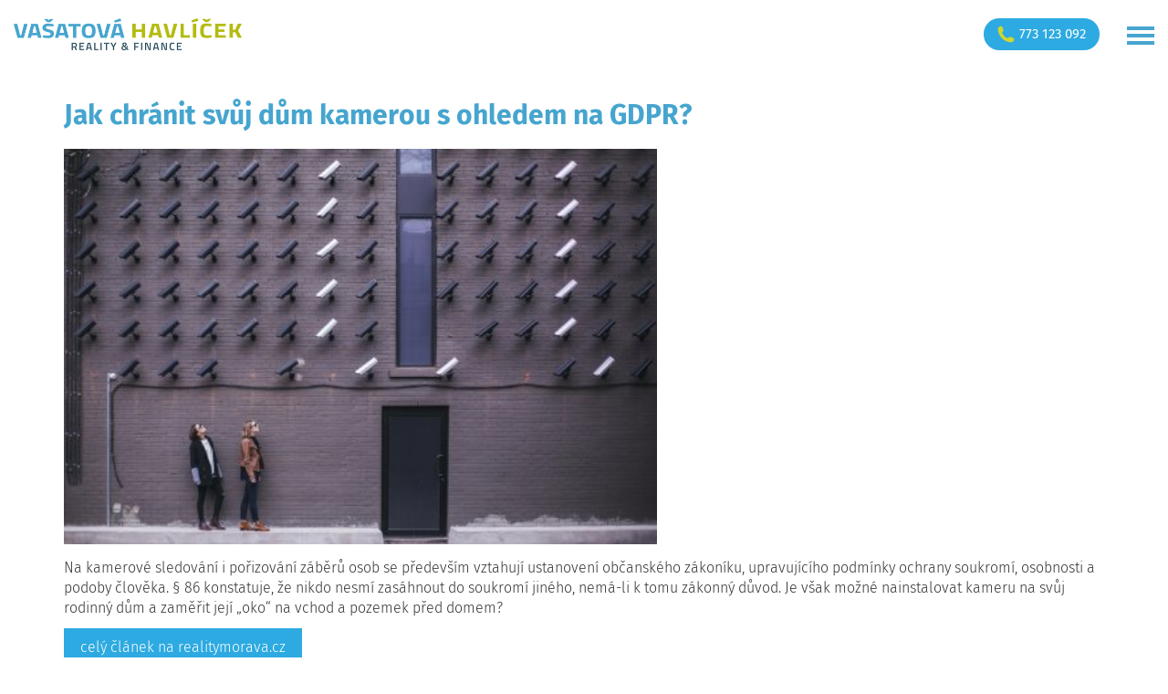

--- FILE ---
content_type: text/html; charset=utf-8
request_url: https://www.reality-vasatova.cz/blog/332-jak-chranit-svuj-dum-kamerou-s-ohledem-na-gdpr
body_size: 9215
content:
<!DOCTYPE html>
<html lang="cs-cz" dir="ltr"
      class='com_content view-article itemid-144 page-blog j31 mm-hover'>
<head>
	<script src="/templates/t3sablona/js/jquery-2.2.4.js"></script>
	<base href="https://www.reality-vasatova.cz/blog/332-jak-chranit-svuj-dum-kamerou-s-ohledem-na-gdpr" />
	<meta http-equiv="content-type" content="text/html; charset=utf-8" />
	<meta name="author" content="Markéta Vašatová" />
	<meta property="og:title" content="Jak chránit svůj dům kamerou s ohledem na GDPR?" />
	<meta property="og:type" content="article" />
	<meta property="og:url" content="https://www.reality-vasatova.cz/blog/332-jak-chranit-svuj-dum-kamerou-s-ohledem-na-gdpr" />
	<meta property="og:image" content="https://www.reality-vasatova.cz//images/blog_download/1646756387.jpg" />
	<meta name="description" content="Rádi byste se dozvěděli, jak dobře prodat nemovitost? Nebo jak se nenapálit při koupit?
Toto a další zajímavosti najdete u nás v blogu…." />
	<meta name="generator" content="MYOB" />
	<title>Jak chránit svůj dům kamerou s ohledem na GDPR? | reality VAŠATOVÁ</title>
	<link href="/t3-assets/css/css-43531-46964.css" rel="stylesheet" type="text/css" media="all" attribs="[]" />
	<link href="/t3-assets/css/css-be9df-44521.css" rel="stylesheet" type="text/css" media="all" attribs="[]" />
	<script src="/t3-assets/js/js-180d1-46664.js" type="text/javascript"></script>
	<script src="https://www.youtube.com/iframe_api" type="text/javascript"></script>
	<script src="/t3-assets/js/js-0fbb2-05757.js" type="text/javascript"></script>
	<script src="https://www.google.com/recaptcha/api.js?render=explicit" type="text/javascript"></script>
	<script src="/t3-assets/js/js-23557-67816.js" type="text/javascript"></script>
	<script type="text/javascript">
RSFormProUtils.addEvent(window, 'load',function(){ RSFormPro.setHTML5Validation('9', false, '');  })RSFormProUtils.addEvent(window, 'load',function(){ RSFormPro.setHTML5Validation('13', false, '');  })RSFormProUtils.addEvent(window, 'load',function(){ RSFormPro.setHTML5Validation('15', false, '');  })
					RSFormProReCAPTCHAv2.loaders.push(function(){
						grecaptcha.render('g-recaptcha-99', {
							'sitekey': '6LfRerkUAAAAALjg0fiAQatUNAfOBXOCcbTLFFH4',
							'theme': 'light',
							'type': 'image',
							'size': 'normal'
						});
					});
				RSFormProUtils.addEvent(window, 'load',function(){ RSFormPro.setHTML5Validation('3', false, '');  })
	</script>

	<link rel="apple-touch-icon" sizes="180x180" href="/templates/t3sablona/fav/apple-touch-icon.png">
<link rel="icon" type="image/png" href="/templates/t3sablona/fav/favicon-32x32.png" sizes="32x32">
<link rel="icon" type="image/png" href="/templates/t3sablona/fav/favicon-16x16.png" sizes="16x16">
<link rel="manifest" href="/templates/t3sablona/fav/manifest.json">
<link rel="mask-icon" href="/templates/t3sablona/fav/safari-pinned-tab.svg" color="#5bbad5">
<meta name="theme-color" content="#ffffff">


<!-- META FOR IOS & HANDHELD -->
	<meta name="viewport" content="width=device-width, initial-scale=1.0, maximum-scale=1.0, user-scalable=no"/>
	<style type="text/stylesheet">
		@-webkit-viewport {
			width: device-width;
		}

		@-moz-viewport {
			width: device-width;
		}

		@-ms-viewport {
			width: device-width;
		}

		@-o-viewport {
			width: device-width;
		}

		@viewport {
			width: device-width;
		}
	</style>
	<script type="text/javascript">
		//<![CDATA[
		if (navigator.userAgent.match(/IEMobile\/10\.0/)) {
			var msViewportStyle = document.createElement("style");
			msViewportStyle.appendChild(
				document.createTextNode("@-ms-viewport{width:auto!important}")
			);
			document.getElementsByTagName("head")[0].appendChild(msViewportStyle);
		}
		//]]>
	</script>
<meta name="HandheldFriendly" content="true"/>
<meta name="apple-mobile-web-app-capable" content="YES"/>
<!-- //META FOR IOS & HANDHELD -->


<link rel="stylesheet" href="https://unpkg.com/simplebar@latest/dist/simplebar.css"/>
<script src="https://unpkg.com/simplebar@latest/dist/simplebar.min.js"></script>



	<!-- Google Tag Manager -->
	<script>(function(w,d,s,l,i){w[l]=w[l]||[];w[l].push({'gtm.start':
				new Date().getTime(),event:'gtm.js'});var f=d.getElementsByTagName(s)[0],
	                                                      j=d.createElement(s),dl=l!='dataLayer'?'&l='+l:'';j.async=true;j.src=
			'https://www.googletagmanager.com/gtm.js?id='+i+dl;f.parentNode.insertBefore(j,f);
		})(window,document,'script','dataLayer','GTM-55KN5N3');</script>
	<!-- End Google Tag Manager -->

	<meta name="facebook-domain-verification" content="wf8gike8drewphx4yc03cotg9jxrnk" />

	
	<script src="https://assets.pshk.cz/scripts/cookiesBar/i18n/cs.js?v=2025-12-18"></script>
	<script src="https://assets.pshk.cz/scripts/cookiesBar/cookiesBar.js?v=2025-12-18"></script>
	<script>
		window.dataLayer = window.dataLayer || [];
		function gtag(){dataLayer.push(arguments);}

		gtag('consent', 'default', {
			'analytics_storage'    : 'granted',
			'ad_storage'           : 'denied',
			'ad_user_data'         : 'denied',
			'ad_personalization'   : 'denied',
			'security_storage'     : 'granted',
			'functionality_storage': 'granted',
		});
		window.dataLayer.push({
			'event': 'default_consent'
		});

		document.addEventListener('DOMContentLoaded', function () {
			var setInnerHTML = function(elm, html) {
				elm.innerHTML = html;
				Array.from(elm.querySelectorAll("script")).forEach( oldScript => {
					const newScript = document.createElement("script");
					Array.from(oldScript.attributes)
					      .forEach( attr => newScript.setAttribute(attr.name, attr.value) );
					newScript.appendChild(document.createTextNode(oldScript.innerHTML));
					oldScript.parentNode.replaceChild(newScript, oldScript);
				});
			}

			var loadScripts = function(data) {
				let allowed = [];
				let services = [];
				let updateData = {
					'analytics_storage'    : 'granted',
					'ad_storage'           : 'denied',
					'ad_user_data'         : 'denied',
					'ad_personalization'   : 'denied',
					'security_storage'     : 'granted',
					'functionality_storage': 'granted',
				};
				data.forEach(function (item, i) {
					allowed.push(item.type);
					services = services.concat(item.services);
					if (item.type === 'marketing') {
						updateData.ad_storage = 'granted';
						updateData.ad_user_data       = 'granted';
						updateData.ad_personalization = 'granted';
					}
				});

				gtag('consent', 'update', updateData);

				if (allowed.includes('marketing') || allowed.includes('analytical')) {
					window.dataLayer.push({
						'event': 'cookie_consent_update'
					});
				}

				services.forEach(function (item, i) {
					document.querySelectorAll('textarea[data-cookie-bar="'+item+'"]').forEach(function (el) {
						let div = document.createElement('div');
						setInnerHTML(div, el.value);
						el.parentNode.insertBefore(div, el);
						el.remove();
					});
				});
			}
			let cookiesBar = CookiesBar.init({
				mustReload: false,
				promoMode: true,
				showRejectButton: true,
				services: ['googleAnalytics', 'facebookPixel', 'googleAds', 'sklikRetargeting'],
				excludeCookieFilesFromErase: ['PHPSESSID', 'hidePravoFixni'],
			});

			cookiesBar.open();
			document.addEventListener('cookiesBar.onAcceptPartial', e => {
				loadScripts(e.detail);
			});
			document.addEventListener('cookiesBar.onAcceptAll', e => {
				loadScripts(e.detail);
			});
			document.addEventListener('cookiesBar.onRejectAll', e => {
				loadScripts(e.detail);
			});
			let cookiesBarOpenLink = document.querySelector("[href='#cookies-bar-open']");
			if (cookiesBarOpenLink) {
				cookiesBarOpenLink.addEventListener('click', function (e) {
					e.stopImmediatePropagation();
					cookiesBar.open(true);
					e.preventDefault();
					return false;
				});
			}
		});
	</script>
</head>
<body>
<!-- Google Tag Manager (noscript) -->
<noscript><iframe src="https://www.googletagmanager.com/ns.html?id=GTM-55KN5N3"
                  height="0" width="0" style="display:none;visibility:hidden"></iframe></noscript>
<!-- End Google Tag Manager (noscript) -->


<div class="page-wrapper">
		<div id="top-leave-panel" data-popup=".e-book-download-leave-target" data-popup-css="leave-popup"></div>
	<header id="page-header">
		<div class="top-line">
			<div class="container-fluid">
				<div class="page-logo">
					<a href="/"><img src="/images/logo-web.png" alt=""></a></div>
				<div class="top-line-phone mob">
					<a href="tel:+420773123092"><i class="ico-call-yellow"></i><span>773 123 092</span></a></div>
				<div id="hamburger" class="hamburger">
					<div class="ico"><span></span></div>
				</div>
				<div class="page-menu">
					<div class="page-menu__inner">
						<div class="page-menu__top-line">
							<div class="social-links">
																	<a href="https://www.facebook.com/realityvasatova/" target="_blank" class="social-link facebook"></a>
																																									<a href="https://www.youtube.com/channel/UC7Al-JZIn1a1nagwwBDS3QQ/videos" target="_blank" class="social-link youtube"></a>
																									<a href="https://www.firmy.cz/detail/2108806-reality-vasatova-hradec-kralove-prazske-predmesti.html" target="_blank" class="social-link firmy"></a>
															</div>
							<div class="top-line-phone desk">
								<a href="tel:+420773123092"><i class="ico-call-yellow"></i><span>773 123 092</span></a></div>
						</div>
						<div class="page-menu__menu">
							<ul class="nav  nav-pills nav-stacked ">
<li class="item-140"><a href="/reality" >Realitní služby</a></li><li class="item-259"><a href="/bezpecny-najem" >Bezpečný nájem</a></li><li class="item-256"><a href="/jak-pracujeme" >Jak pracujeme</a></li><li class="item-276">	<a href="/nabidka-nemovitosti" >Nemovitosti</a></li><li class="item-255"><a href="/realitni-drink" >Realitní drink</a></li><li class="item-143 deeper dropdown parent">	<a class="dropdown-toggle" href="/reference/video-reference"  data-toggle="dropdown">reference<em class="caret"></em></a><ul class="dropdown-menu"><li class="item-185"><a href="/reference/video-reference" >Video reference</a></li><li class="item-186"><a href="/reference/textove-reference" >Textové reference</a></li></ul></li><li class="item-144 current active"><a href="/blog" >Blog</a></li><li class="item-145"><a href="/kontakty" >Kontakty</a></li></ul>

						</div>
					</div>
				</div>
			</div>
		</div>
			</header>

	<main id="page-content">
	<div id="fb-root"></div>
<script>(function (d, s, id) {
		var js, fjs = d.getElementsByTagName(s)[0];
		if (d.getElementById(id)) return;
		js = d.createElement(s);
		js.id = id;
		js.src = "//connect.facebook.net/cs_CZ/sdk.js#xfbml=1&version=v2.8";
		fjs.parentNode.insertBefore(js, fjs);
	}(document, 'script', 'facebook-jssdk'));</script>
<div class="item-page page-blog">
	<div class="container">
		<h1 class="item-title">Jak chránit svůj dům kamerou s ohledem na GDPR?</h1>
					<div class="image">
				<img src="/images/blog_download/1646756387.jpg" style="max-width: 650px; width: 100%;" alt="Jak chránit svůj dům kamerou s ohledem na GDPR?">
			</div>
				<div class="introtext"><p>Na kamerové sledování i pořizování záběrů osob se především vztahují ustanovení občanského zákoníku, upravujícího podmínky ochrany soukromí, osobnosti a podoby člověka. § 86 konstatuje, že nikdo nesmí zasáhnout do soukromí jiného, nemá-li k tomu zákonný důvod. Je však možné nainstalovat kameru na svůj rodinný dům a zaměřit její „oko“ na vchod a pozemek před domem?</p></div>
				<div class="fulltext"><p><a class="button" href="https://www.realitymorava.cz/informace/realitni-zpravodaj/2310-jak-chranit-svuj-dum-kamerou-s-ohledem-na-gdpr" target="_blank">celý článek na realitymorava.cz</a><br><br></p></div>
		<div class="share">
			<div class="fb-like" data-href="https://www.reality-vasatova.cz/blog/332-jak-chranit-svuj-dum-kamerou-s-ohledem-na-gdpr" data-layout="button_count" data-action="like" data-size="large" data-show-faces="false" data-share="true"></div>
		</div>
		<div class="button-details">
			<div class="back-to-blog">
				<a data-go-back href="/blog" class="button go-back">Zpět na blog</a>
			</div>
			<div class="details">
				<div class="author">Markéta Vašatová</div>
				<div class="date">08. březen 2022</div>
			</div>
		</div>
	</div>
</div>

</main>

		<footer id="page-footer">
		<div class="section type-cols2 width-fluid kontakt-random-reality">
			<div class="container-fluid">
				<div class="section-col">
					<div class="section-content">
						<div class="module-wrap">
							<div
	class="module default">
	<div class="module-content">
		<h3>Rychlý kontakt</h3>
<div><form method="post"  id="kontaktForm" class="rsForm" action="https://www.reality-vasatova.cz/blog/332-jak-chranit-svuj-dum-kamerou-s-ohledem-na-gdpr"><div class="group">
<div class="input"><input type="text" value="" size="20" name="form[name]" id="name" placeholder="Jm&eacute;no a př&iacute;jmen&iacute; *" class="rsform-input-box" /></div>
<div class="input"><input type="text" value="" size="20" name="form[email]" id="email" placeholder="E-mailov&aacute; adresa *" class="rsform-input-box" /></div>
<div class="input"><input type="text" value="" size="20" placeholder="Telefonn&iacute; č&iacute;slo" name="form[phone]" id="phone" class="rsform-input-box" /></div>
<div class="input"><div id="g-recaptcha-99"></div>
					<noscript>
					  <div style="width: 302px; height: 352px;">
						<div style="width: 302px; height: 352px; position: relative;">
						  <div style="width: 302px; height: 352px; position: absolute;">
							<iframe src="https://www.google.com/recaptcha/api/fallback?k=6LfRerkUAAAAALjg0fiAQatUNAfOBXOCcbTLFFH4" frameborder="0" scrolling="no" style="width: 302px; height:352px; border-style: none;"></iframe>
						  </div>
						  <div style="width: 250px; height: 80px; position: absolute; border-style: none; bottom: 21px; left: 25px; margin: 0px; padding: 0px; right: 25px;">
							<textarea id="g-recaptcha-response" name="g-recaptcha-response" class="g-recaptcha-response" style="width: 250px; height: 80px; border: 1px solid #c1c1c1; margin: 0px; padding: 0px; resize: none;" value=""></textarea>
						  </div>
						</div>
					  </div>
					</noscript></div>
</div>
<div class="group">
<div class="input"><textarea cols="50" rows="5" name="form[message]" id="message" placeholder="Č&iacute;m V&aacute;m můžeme b&yacute;t užitečn&iacute;... *" class="rsform-text-box"></textarea></div>
<div class="input submit"><input type="submit" name="form[send]" id="send" class="rsform-submit-button" value="Odeslat" /></div>
</div>
<div class="after-text">Odesláním tohoto formuláře dáváte souhlas se <a href="/images/25_11_28_GDPR_RV.pdf" target="_blank">zpracováním vašich osobních údajů</a>.
	<br><a href="/images/pouceni-spotrebitele.pdf" target="_blank">Poučení spotřebitele</a></div>
<div class="errors"><span id="component23" class="formNoError"></span><span id="component24" class="formNoError"></span><span id="component55" class="formNoError"></span><span id="component97" class="formNoError">Neplatný vstup</span><span id="component25" class="formNoError"></span></div>
<input type="hidden" name="form[formId]" value="3"/><input type="text" name="6edcd674116773787e6acc0cb4e4ce77" value="" style="float: left; position: absolute; z-index: 1000000; left: -10000px; top: -10000px;" /></form></div>	</div>
</div>
<div
	class="module default">
	<div class="module-content">
		<p><b class="large-text">Kancelář</b></p>
<p>reality VAŠATOVÁ s.r.o.<br />IČO: 275 35 690</p>
<p><b class="large-text">Hradec Králové</b></p>
<p>Velké náměstí 147/12<br />500 03 Hradec Králové</p>
<p><b class="large-text">&nbsp;</b></p>
<div id="lt-accessibility-devtools" aria-hidden="true">&nbsp;</div>	</div>
</div>

						</div>
					</div>
				</div>
				<div class="section-col">
					<div class="section-content">
						<div class="real-estate-management-module">
	<div class="items">
					<div class="item"
			     style="background-image:url(/cache/realestatemanagement/module/1322_1759822548_01-dsc05865-kopie.jpg)">
				<div class="info">
					<div class="title">Pronájem kanceláří v administrativní budově</div>
					<div
						class="details">Větší než 9+2, 30m<sup>2</sup>, Akademika Heyrovského, Hradec Králové</div>
											<div class="price">10 500 Kč</div>
									</div>
				<div class="btn-wrap">
					<a href="/nabidka-nemovitosti/1322-pronjem-kancel-v-administrativn-budov"
					   class="button go-next">Zobrazit více</a>
				</div>
			</div>
					<div class="item"
			     style="background-image:url(/cache/realestatemanagement/module/1504_1759998931_01-dsc02253-kopie.jpg)">
				<div class="info">
					<div class="title">Velký rodinný dům s krásnou zahradou v blízkosti D11</div>
					<div
						class="details">5+1, 186m<sup>2</sup>, Chudeřice</div>
											<div class="price">6 290 000 Kč</div>
									</div>
				<div class="btn-wrap">
					<a href="/nabidka-nemovitosti/1504-velk-rodinn-dm-s-krsnou-zahradou-v-blzkosti-d11"
					   class="button go-next">Zobrazit více</a>
				</div>
			</div>
					<div class="item"
			     style="background-image:url(/cache/realestatemanagement/module/1494_1765576615_01-3p-ob-pokoj-a.jpg)">
				<div class="info">
					<div class="title">Výjimečně prostorný dům v srdci Hlinska</div>
					<div
						class="details">Větší než 9+2, 580m<sup>2</sup>, Poděbradovo náměstí, Hlinsko</div>
											<div class="price">10 490 000 Kč</div>
									</div>
				<div class="btn-wrap">
					<a href="/nabidka-nemovitosti/1494-vjimen-prostorn-dm-v-srdci-hlinska"
					   class="button go-next">Zobrazit více</a>
				</div>
			</div>
					<div class="item"
			     style="background-image:url(/cache/realestatemanagement/module/1546_1764661436_01-kuchyn-a.jpg)">
				<div class="info">
					<div class="title">Moderní byt v klidné části města</div>
					<div
						class="details">2+kk, 43m<sup>2</sup>, U Kapličky, Trutnov</div>
											<div class="price">11 000 Kč</div>
									</div>
				<div class="btn-wrap">
					<a href="/nabidka-nemovitosti/1546-modern-byt-v-klidn-sti-msta"
					   class="button go-next">Zobrazit více</a>
				</div>
			</div>
					<div class="item"
			     style="background-image:url(/cache/realestatemanagement/module/1433_1752673378_01-img-3731.jpg)">
				<div class="info">
					<div class="title">Víceúčelový dům v blízkosti centra</div>
					<div
						class="details">Větší než 9+2, 317m<sup>2</sup>, A. Randýskové, Zlín</div>
											<div class="price">10 200 000 Kč</div>
									</div>
				<div class="btn-wrap">
					<a href="/nabidka-nemovitosti/1433-vceelov-dm-v-blzkosti-centra"
					   class="button go-next">Zobrazit více</a>
				</div>
			</div>
					<div class="item"
			     style="background-image:url(/cache/realestatemanagement/module/1507_1760424105_01-img-1003.jpg)">
				<div class="info">
					<div class="title">Komerční areál přímo za sjezdem z dálnice D11</div>
					<div
						class="details">Větší než 9+2, 628m<sup>2</sup>, Na Státní, Holohlavy</div>
											<div class="price">Na dotaz</div>
									</div>
				<div class="btn-wrap">
					<a href="/nabidka-nemovitosti/1507-komern-arel-pmo-za-sjezdem-z-dlnice-d11"
					   class="button go-next">Zobrazit více</a>
				</div>
			</div>
					<div class="item"
			     style="background-image:url(/cache/realestatemanagement/module/1463_1756276993_01-dum-6.jpg)">
				<div class="info">
					<div class="title">Moderní rodinný dům s garáží</div>
					<div
						class="details">6+kk, 153m<sup>2</sup>, Stěžery</div>
											<div class="price">12 450 000 Kč</div>
									</div>
				<div class="btn-wrap">
					<a href="/nabidka-nemovitosti/1463-modern-rodinn-dm-s-gar"
					   class="button go-next">Zobrazit více</a>
				</div>
			</div>
					<div class="item"
			     style="background-image:url(/cache/realestatemanagement/module/1554_1765787436_01-dsc04622-kopie.jpg)">
				<div class="info">
					<div class="title">Pronájem zrekonstruovaného bytu 1+1</div>
					<div
						class="details">1+1, 45m<sup>2</sup>, U Josefa, Pardubice</div>
											<div class="price">13 500 Kč</div>
									</div>
				<div class="btn-wrap">
					<a href="/nabidka-nemovitosti/1554-pronjem-zrekonstruovanho-bytu-1-1"
					   class="button go-next">Zobrazit více</a>
				</div>
			</div>
					<div class="item"
			     style="background-image:url(/cache/realestatemanagement/module/1548_1764758670_01-dum-2.jpg)">
				<div class="info">
					<div class="title">Třípodlažní dům v klidné části města</div>
					<div
						class="details">4+1, 166m<sup>2</sup>, Jungmannova, Chlumec nad Cidlinou</div>
											<div class="price">5 500 000 Kč</div>
									</div>
				<div class="btn-wrap">
					<a href="/nabidka-nemovitosti/1548-tpodlan-dm-v-klidn-sti-msta"
					   class="button go-next">Zobrazit více</a>
				</div>
			</div>
					<div class="item"
			     style="background-image:url(/cache/realestatemanagement/module/1529_1765576246_01-ob-pokoj-s-kk-h.jpg)">
				<div class="info">
					<div class="title">Světlý byt se zaskelenou lodžií</div>
					<div
						class="details">3+kk, 70m<sup>2</sup>, Střelova, Přelouč</div>
											<div class="price">Na dotaz</div>
									</div>
				<div class="btn-wrap">
					<a href="/nabidka-nemovitosti/1529-svtl-byt-se-zaskelenou-lodi"
					   class="button go-next">Zobrazit více</a>
				</div>
			</div>
					<div class="item"
			     style="background-image:url(/cache/realestatemanagement/module/1553_1765786864_01-dsc04537-kopie.jpg)">
				<div class="info">
					<div class="title">Pronájem bytu 2+1 s výbornou dopravní dostupností</div>
					<div
						class="details">2+1, 69m<sup>2</sup>, Gočárova třída, Hradec Králové</div>
											<div class="price">14 500 Kč</div>
									</div>
				<div class="btn-wrap">
					<a href="/nabidka-nemovitosti/1553-pronjem-bytu-2-1-s-vbornou-dopravn-dostupnost"
					   class="button go-next">Zobrazit více</a>
				</div>
			</div>
					<div class="item"
			     style="background-image:url(/cache/realestatemanagement/module/1518_1761250625_01-dum-c.jpg)">
				<div class="info">
					<div class="title">Moderní byt s lodžií</div>
					<div
						class="details">1+kk, 38m<sup>2</sup>, Edvarda Beneše, Přelouč</div>
											<div class="price">Na dotaz</div>
									</div>
				<div class="btn-wrap">
					<a href="/nabidka-nemovitosti/1518-modern-byt-s-lodi"
					   class="button go-next">Zobrazit více</a>
				</div>
			</div>
					<div class="item"
			     style="background-image:url(/cache/realestatemanagement/module/1522_1761565738_01-dsc09780-kopie.jpg)">
				<div class="info">
					<div class="title">Prostorný byt se dvěma lodžiemi</div>
					<div
						class="details">3+1, 63m<sup>2</sup>, Třebechovická, Hradec Králové</div>
											<div class="price">14 600 Kč</div>
									</div>
				<div class="btn-wrap">
					<a href="/nabidka-nemovitosti/1522-prostorn-byt-se-dvma-lodiemi"
					   class="button go-next">Zobrazit více</a>
				</div>
			</div>
					<div class="item"
			     style="background-image:url(/cache/realestatemanagement/module/1511_1760992313_01-dsc04918-kopie.jpg)">
				<div class="info">
					<div class="title">Světlý byt po rekonstrukci</div>
					<div
						class="details">2+1, 44m<sup>2</sup>, Olbrachtova, Svitavy</div>
											<div class="price">2 650 000 Kč</div>
									</div>
				<div class="btn-wrap">
					<a href="/nabidka-nemovitosti/1511-svtl-byt-po-rekonstrukci"
					   class="button go-next">Zobrazit více</a>
				</div>
			</div>
					<div class="item"
			     style="background-image:url(/cache/realestatemanagement/module/1552_1765460339_01-dsc00935-kopie.jpg)">
				<div class="info">
					<div class="title">Příjemné rodinné bydlení</div>
					<div
						class="details">3+1, 58m<sup>2</sup>, Krátká, Opočno</div>
											<div class="price">13 500 Kč</div>
									</div>
				<div class="btn-wrap">
					<a href="/nabidka-nemovitosti/1552-pjemn-rodinn-bydlen"
					   class="button go-next">Zobrazit více</a>
				</div>
			</div>
			</div>
</div>

					</div>
				</div>
			</div>
		</div>
		<div id="gmap"></div>
		<div class="container">
			<div id="copyright">
				<div id="pshk-copyright">
					<a href="#cookies-bar-open">Nastavení cookies</a> |
					<a href="/images/gdpr.pdf" target="_blank">Zásady pro zpracování osobních údajů</a> |
					<a href="http://www.pshk.cz" rel="nofollow noindex" target="_blank">Stránky od společnosti PSHK s.r.o.</a>
				</div>
			</div>
		</div>
		<div id="pravo-vysouvaci" class="invisible" style="">
			
		</div>
	</footer>
	<script src="https://maps.googleapis.com/maps/api/js?key=AIzaSyCkJbhXDjepVih_IVH3uyNhVHRJ6L1gSbU "></script>
	<script>
		function initialize() {
			var mapCanvas = document.getElementById('gmap');
			var mapOptions = {
				center: new google.maps.LatLng(50.2096485, 15.8305719),
				zoom: 14,
				zoomControl: true,
				navigationControl: false,
				mapTypeControl: false,
				streetViewControl: false,
				scrollwheel: false,
			};
			var map = new google.maps.Map(mapCanvas, mapOptions);
			if (/Android|webOS|iPhone|iPad|iPod|BlackBerry|IEMobile|Opera Mini/i.test(navigator.userAgent)) {
				map.draggable = true;
			}

			// var bounds = new google.maps.LatLngBounds();
			//
			var markDefault = new google.maps.Marker({
				position: new google.maps.LatLng(50.2096485, 15.8305719),
				map: map,
				link: 'https://maps.app.goo.gl/Xe4HbcSfHdY6SauU7'
			});
			// bounds.extend(markDefault.position);
			//
			// var markPce = new google.maps.Marker({
			// 	position: new google.maps.LatLng(50.036948, 15.778001),
			// 	map: map,
			// 	link: 'https://goo.gl/maps/QgQe914nPrJVzFfP7'
			// });
			// bounds.extend(markPce.position);
			//
			// map.fitBounds(bounds);

			// var listener = google.maps.event.addListener(map, "idle", function () {
			// 	map.setZoom(13);
			// 	google.maps.event.removeListener(listener);
			// });

			var markers = [markDefault];
			[].forEach.call(markers, function (e) {
				e.addListener('click', function () {
					window.open(e.link);
				});
			});
					}

		(function ($) {
			$(document).ready(function () {
				google.maps.event.addDomListener(window, 'load', initialize);
			});
		})(jQuery);
	</script>

</div>
<div id="to-top"></div>
	<div class="popup-module">
		<div
	class="module default e-book-download-target">
	<div class="module-content">
		<h2>eBOOK</h2>
<p>Napište Váš e-mail a my Vám zašleme eBOOK „Jak dobře prodat“. &nbsp;&nbsp;</p>
<div><form method="post"  id="ebookZdarmaForm" class="styleBlue rsForm hideall" action="https://www.reality-vasatova.cz/blog/332-jak-chranit-svuj-dum-kamerou-s-ohledem-na-gdpr"><div class="input"><input type="text" value="" size="20" placeholder="Jm&eacute;no, př&iacute;jmen&iacute;" name="form[name]" id="name" class="rsform-input-box" /></div>
<div class="input"><input type="text" value="" size="20" placeholder="V&aacute;&scaron; e-mail" name="form[email]" id="email" class="rsform-input-box" /></div>
<div class="input"><button type="submit" name="form[submit]" id="submit" class="classic rsform-submit-button" >Odeslat</button></div>
<div class="after-text">Odesláním tohoto formuláře dáváte souhlas se <a href="/images/25_11_28_GDPR_RV.pdf" target="_blank">zpracováním vašich osobních údajů</a>.</div>
<div class="errors"><span id="component52" class="formNoError"></span><span id="component74" class="formNoError"></span></div><input type="hidden" name="form[formId]" value="9"/><input type="text" name="6edcd674116773787e6acc0cb4e4ce77" value="" style="float: left; position: absolute; z-index: 1000000; left: -10000px; top: -10000px;" /></form></div>	</div>
</div>
<div
	class="module default e-video-target">
	<div class="module-content">
		<h2>eVIDEO</h2>
<p>Napište Váš e-mail a my Vám zašleme eVIDEO „Na co si dát bacha při prodeji nemovitosti“.</p>
<div><form method="post"  id="videokurzZdarmaForm" class="styleBlue rsForm hideall" action="https://www.reality-vasatova.cz/blog/332-jak-chranit-svuj-dum-kamerou-s-ohledem-na-gdpr"><div class="input"><input type="text" value="" size="20" placeholder="Jm&eacute;no, př&iacute;jmen&iacute;" name="form[name]" id="name" class="rsform-input-box" /></div>
<div class="input"><input type="text" value="" size="20" placeholder="V&aacute;&scaron; e-mail" name="form[email]" id="email" class="rsform-input-box" /></div>
<div class="input"><button type="submit" name="form[submit]" id="submit" class="classic rsform-submit-button" >Odeslat</button></div>
<div class="after-text">Odesláním tohoto formuláře dáváte souhlas se <a href="/images/25_11_28_GDPR_RV.pdf" target="_blank">zpracováním vašich osobních údajů</a>.</div>
<div class="errors"><span id="component62" class="formNoError"></span><span id="component73" class="formNoError"></span></div><input type="hidden" name="form[formId]" value="13"/><input type="text" name="6edcd674116773787e6acc0cb4e4ce77" value="" style="float: left; position: absolute; z-index: 1000000; left: -10000px; top: -10000px;" /></form></div>	</div>
</div>
<div
	class="module default phone">
	<div class="module-content">
		<p style="text-align: center;">Pokud máte dotazy, rádi Vám poskytneme bezplatnou konzultaci.<br>Jsme pro Vás k dispozici na tel. čísle <strong><a href="tel:+420773123092" target="_blank">+420 773 123 092</a></strong> nebo <strong><a href="mailto:marketa@reality-vasatova.cz" target="_blank">marketa@reality-vasatova.cz</a></strong></p>	</div>
</div>
<div
	class="module default contact-us">
	<div class="module-content">
		<div><form method="post"  id="nemovitostiKontaktujteNas" class="styleBlue rsForm" action="https://www.reality-vasatova.cz/blog/332-jak-chranit-svuj-dum-kamerou-s-ohledem-na-gdpr"><div class="input"><input type="text" value="" size="20" placeholder="Va&scaron;e jm&eacute;no a př&iacute;jmen&iacute;" name="form[name]" id="name" class="rsform-input-box" /></div>
<div class="input"><input type="text" value="" size="20" placeholder="V&aacute;&scaron; e-mail" name="form[email]" id="email" class="rsform-input-box" /></div>
<div class="input"><input type="text" value="" size="20" placeholder="V&aacute;&scaron; telefon" name="form[phone]" id="phone" class="rsform-input-box" /></div>
<div class="input"><input type="text" value="" size="20" placeholder="T&eacute;ma dotazu" name="form[tema]" id="tema" class="rsform-input-box" /></div>
<div class="input radio"><span class="caption">Preferovaný kontakt</span><input type="radio"  name="form[preferedContact]" value="Email" id="preferedContact0" class="rsform-radio" /><label for="preferedContact0">Email</label><input type="radio"  name="form[preferedContact]" value="Telefon" id="preferedContact1" class="rsform-radio" /><label for="preferedContact1">Telefon</label></div>
<div class="group">
<div class="input"><textarea cols="50" rows="5" placeholder="Text dotazu" name="form[message]" id="message" class="rsform-text-box"></textarea></div>
<div class="input submit"><button type="submit" name="form[submit]" id="submit" class="rsform-submit-button" >Odeslat</button></div>
<input type="hidden" name="form[property]" id="property" value="Čl&aacute;nek: Jak chr&aacute;nit svůj dům kamerou s ohledem na GDPR?" />
</div>
<div class="after-text">Odesláním tohoto formuláře dáváte souhlas se <a href="/images/25_11_28_GDPR_RV.pdf" target="_blank">zpracováním vašich osobních údajů</a>.</div>
<div class="errors"><span id="component83" class="formNoError"></span><span id="component85" class="formNoError"></span><span id="component84" class="formNoError"></span><span id="component90" class="formNoError"></span><span id="component88" class="formNoError"></span><span id="component87" class="formNoError"></span></div><input type="hidden" name="form[formId]" value="15"/><input type="text" name="6edcd674116773787e6acc0cb4e4ce77" value="" style="float: left; position: absolute; z-index: 1000000; left: -10000px; top: -10000px;" /></form></div>	</div>
</div>
<div class="module raw  popup-po-odeslani-formulare-obecny popup-after-form-send">
	<p class="logo-wrap"><img src="https://www.reality-vasatova.cz/images/logo-web.png" alt="logo web" class="logo" /></p>
<p class="big">Děkujeme za Vaši důvěru.</p>
<p>Ihned, jak to bude možné, budeme Vás kontaktovat.</p>
<p>Do e-mailu Vám zasíláme několik zajímavostí.</p>
<p>Odesílatel je <a href="mailto:marketa@reality-vasatova.cz" target="_blank" rel="noopener noreferrer">marketa@reality-vasatova.cz</a>.</p>
<p class="pozor"><strong class="red">POZOR:</strong> Pro jistotu se podívejte i do složky nevyžádané pošty<br />nebo "Hromadné", když máte schránku na Seznamu.</p>
<p>&nbsp;</p>
<p>Markéta a Michal</p></div>
<div class="module raw  popup-po-odeslani-formulare-ebook popup-after-form-send">
	<div class="row">
<div class="left-side">
<div class="img-left"><img src="/images/formular/ebook.jpg" alt="ebook" /></div>
</div>
<div class="right-side">
<p class="logo-wrap"><img src="https://www.reality-vasatova.cz/images/logo-web.png" alt="logo web" class="logo" /></p>
<p class="big">Ebook je na cestě k Vám.</p>
<p>E-mail dorazí během několika minut.</p>
<p>Hledejte e-mail s předmětem <strong>„Jak dobře prodat“</strong>.</p>
<p>Odesílatel je <a href="mailto:marketa@reality-vasatova.cz" target="_blank">marketa@reality-vasatova.cz</a>.</p>
<p class="pozor"><strong class="red">POZOR:</strong> Pro jistotu se podívejte i do složky nevyžádané pošty<br />nebo "Hromadné", když máte schránku na Seznamu.</p>
</div>
</div>
<div class="row">
<p class="blue"><strong>Věříme, že v&nbsp;ebooku najdete užitečné informace.</strong></p>
<p>Markéta a Michal</p>
</div></div>
<div class="module raw  popup-po-odeslani-formulare-videokurz popup-after-form-send">
	<p class="logo-wrap"><img src="https://www.reality-vasatova.cz/images/logo-web.png" alt="logo web" class="logo" /></p>
<p class="big">Videokurz už je na cestě k Vám.</p>
<p>E-mail dorazí během několika minut.</p>
<p>Hledejte e-mail s předmětem<br /><strong>„Na co si dát bacha při prodeji nemovitosti“</strong>.</p>
<p>Odesílatel je <a href="mailto:marketa@reality-vasatova.cz" target="_blank" rel="noopener noreferrer">marketa@reality-vasatova.cz</a>.</p>
<p class="pozor"><strong class="red">POZOR:</strong> Pro jistotu se podívejte i do složky nevyžádané pošty<br />nebo "Hromadné", když máte schránku na Seznamu.</p>
<p class="blue"><strong>Věříme, že se při videu pobavíte a zároveň v něm najdete užitečné informace.&nbsp;</strong></p>
<p>Markéta a Michal</p></div>

	</div>
</body>
</html>


--- FILE ---
content_type: text/css
request_url: https://www.reality-vasatova.cz/t3-assets/css/css-43531-46964.css
body_size: 37119
content:


/*===============================
/templates/t3sablona/local/css/bootstrap.css
================================================================================*/
html{font-family:sans-serif;-ms-text-size-adjust:100%;-webkit-text-size-adjust:100%}body{margin:0}article,aside,details,figcaption,figure,footer,header,hgroup,main,menu,nav,section,summary{display:block}audio,canvas,progress,video{display:inline-block;vertical-align:baseline}audio:not([controls]){display:none;height:0}[hidden],template{display:none}a{background-color:transparent}a:active,a:hover{outline:0}abbr[title]{border-bottom:1px dotted}b,strong{font-weight:bold}dfn{font-style:italic}h1{font-size:2em;margin:0.67em 0}mark{background:#ff0;color:#000}small{font-size:80%}sub,sup{font-size:75%;line-height:0;position:relative;vertical-align:baseline}sup{top:-0.5em}sub{bottom:-0.25em}img{border:0}svg:not(:root){overflow:hidden}figure{margin:1em 40px}hr{-moz-box-sizing:content-box;box-sizing:content-box;height:0}pre{overflow:auto}code,kbd,pre,samp{font-family:monospace,monospace;font-size:1em}button,input,optgroup,select,textarea{color:inherit;font:inherit;margin:0}button{overflow:visible}button,select{text-transform:none}button,html input[type="button"],input[type="reset"],input[type="submit"]{-webkit-appearance:button;cursor:pointer}button[disabled],html input[disabled]{cursor:default}button::-moz-focus-inner,input::-moz-focus-inner{border:0;padding:0}input{line-height:normal}input[type="checkbox"],input[type="radio"]{box-sizing:border-box;padding:0}input[type="number"]::-webkit-inner-spin-button,input[type="number"]::-webkit-outer-spin-button{height:auto}input[type="search"]{-webkit-appearance:textfield;-moz-box-sizing:content-box;-webkit-box-sizing:content-box;box-sizing:content-box}input[type="search"]::-webkit-search-cancel-button,input[type="search"]::-webkit-search-decoration{-webkit-appearance:none}fieldset{border:1px solid #c0c0c0;margin:0 2px;padding:0.35em 0.625em 0.75em}legend{border:0;padding:0}textarea{overflow:auto}optgroup{font-weight:bold}table{border-collapse:collapse;border-spacing:0}td,th{padding:0}@media print{*,*:before,*:after{background:transparent !important;color:#000 !important;box-shadow:none !important;text-shadow:none !important}a,a:visited{text-decoration:underline}a[href]:after{content:" (" attr(href) ")"}abbr[title]:after{content:" (" attr(title) ")"}a[href^="#"]:after,a[href^="javascript:"]:after{content:""}pre,blockquote{border:1px solid #999;page-break-inside:avoid}thead{display:table-header-group}tr,img{page-break-inside:avoid}img{max-width:100% !important}p,h2,h3{orphans:3;widows:3}h2,h3{page-break-after:avoid}select{background:#fff !important}.navbar{display:none}.btn > .caret,.dropup > .btn > .caret{border-top-color:#000 !important}.label{border:1px solid #000}.table{border-collapse:collapse !important}.table td,.table th{background-color:#fff !important}.table-bordered th,.table-bordered td{border:1px solid #ddd !important}}*{-webkit-box-sizing:border-box;-moz-box-sizing:border-box;box-sizing:border-box}*:before,*:after{-webkit-box-sizing:border-box;-moz-box-sizing:border-box;box-sizing:border-box}html{font-size:10px;-webkit-tap-highlight-color:rgba(0,0,0,0)}body{font-family:'Fira Sans',sans-serif;font-size:16px;line-height:1.42857143;color:#333333;background-color:#ffffff}input,button,select,textarea{font-family:inherit;font-size:inherit;line-height:inherit}a{color:#919190;text-decoration:none}a:hover,a:focus{color:#919190;text-decoration:underline}a:focus{outline:thin dotted;outline:5px auto -webkit-focus-ring-color;outline-offset:-2px}figure{margin:0}img{vertical-align:middle}.img-responsive{display:block;max-width:100%;height:auto}.img-rounded{border-radius:6px}.img-thumbnail{padding:4px;line-height:1.42857143;background-color:#ffffff;border:1px solid #dddddd;border-radius:4px;-webkit-transition:all 0.2s ease-in-out;-o-transition:all 0.2s ease-in-out;transition:all 0.2s ease-in-out;display:inline-block;max-width:100%;height:auto}.img-circle{border-radius:50%}hr{margin-top:22px;margin-bottom:22px;border:0;border-top:1px solid #cccccc}.sr-only{position:absolute;width:1px;height:1px;margin:-1px;padding:0;overflow:hidden;clip:rect(0,0,0,0);border:0}.sr-only-focusable:active,.sr-only-focusable:focus{position:static;width:auto;height:auto;margin:0;overflow:visible;clip:auto}[role="button"]{cursor:pointer}code,kbd,pre,samp{font-family:Monaco,Menlo,Consolas,"Courier New",monospace}code{padding:2px 4px;font-size:90%;color:#c7254e;background-color:#f9f2f4;border-radius:4px}kbd{padding:2px 4px;font-size:90%;color:#ffffff;background-color:#333333;border-radius:3px;box-shadow:inset 0 -1px 0 rgba(0,0,0,0.25)}kbd kbd{padding:0;font-size:100%;font-weight:bold;box-shadow:none}pre{display:block;padding:10.5px;margin:0 0 11px;font-size:15px;line-height:1.42857143;word-break:break-all;word-wrap:break-word;color:#333333;background-color:#f5f5f5;border:1px solid #cccccc;border-radius:4px}pre code{padding:0;font-size:inherit;color:inherit;white-space:pre-wrap;background-color:transparent;border-radius:0}.pre-scrollable{max-height:340px;overflow-y:scroll}.container{margin-right:auto;margin-left:auto;padding-left:15px;padding-right:15px}@media (min-width:768px){.container{width:750px}}@media (min-width:992px){.container{width:970px}}@media (min-width:1200px){.container{width:1170px}}.container-fluid{margin-right:auto;margin-left:auto;padding-left:15px;padding-right:15px}.row{margin-left:-15px;margin-right:-15px}.col-xs-1,.col-sm-1,.col-md-1,.col-lg-1,.col-xs-2,.col-sm-2,.col-md-2,.col-lg-2,.col-xs-3,.col-sm-3,.col-md-3,.col-lg-3,.col-xs-4,.col-sm-4,.col-md-4,.col-lg-4,.col-xs-5,.col-sm-5,.col-md-5,.col-lg-5,.col-xs-6,.col-sm-6,.col-md-6,.col-lg-6,.col-xs-7,.col-sm-7,.col-md-7,.col-lg-7,.col-xs-8,.col-sm-8,.col-md-8,.col-lg-8,.col-xs-9,.col-sm-9,.col-md-9,.col-lg-9,.col-xs-10,.col-sm-10,.col-md-10,.col-lg-10,.col-xs-11,.col-sm-11,.col-md-11,.col-lg-11,.col-xs-12,.col-sm-12,.col-md-12,.col-lg-12{position:relative;min-height:1px;padding-left:15px;padding-right:15px}.col-xs-1,.col-xs-2,.col-xs-3,.col-xs-4,.col-xs-5,.col-xs-6,.col-xs-7,.col-xs-8,.col-xs-9,.col-xs-10,.col-xs-11,.col-xs-12{float:left}.col-xs-12{width:100%}.col-xs-11{width:91.66666667%}.col-xs-10{width:83.33333333%}.col-xs-9{width:75%}.col-xs-8{width:66.66666667%}.col-xs-7{width:58.33333333%}.col-xs-6{width:50%}.col-xs-5{width:41.66666667%}.col-xs-4{width:33.33333333%}.col-xs-3{width:25%}.col-xs-2{width:16.66666667%}.col-xs-1{width:8.33333333%}.col-xs-pull-12{right:100%}.col-xs-pull-11{right:91.66666667%}.col-xs-pull-10{right:83.33333333%}.col-xs-pull-9{right:75%}.col-xs-pull-8{right:66.66666667%}.col-xs-pull-7{right:58.33333333%}.col-xs-pull-6{right:50%}.col-xs-pull-5{right:41.66666667%}.col-xs-pull-4{right:33.33333333%}.col-xs-pull-3{right:25%}.col-xs-pull-2{right:16.66666667%}.col-xs-pull-1{right:8.33333333%}.col-xs-pull-0{right:auto}.col-xs-push-12{left:100%}.col-xs-push-11{left:91.66666667%}.col-xs-push-10{left:83.33333333%}.col-xs-push-9{left:75%}.col-xs-push-8{left:66.66666667%}.col-xs-push-7{left:58.33333333%}.col-xs-push-6{left:50%}.col-xs-push-5{left:41.66666667%}.col-xs-push-4{left:33.33333333%}.col-xs-push-3{left:25%}.col-xs-push-2{left:16.66666667%}.col-xs-push-1{left:8.33333333%}.col-xs-push-0{left:auto}.col-xs-offset-12{margin-left:100%}.col-xs-offset-11{margin-left:91.66666667%}.col-xs-offset-10{margin-left:83.33333333%}.col-xs-offset-9{margin-left:75%}.col-xs-offset-8{margin-left:66.66666667%}.col-xs-offset-7{margin-left:58.33333333%}.col-xs-offset-6{margin-left:50%}.col-xs-offset-5{margin-left:41.66666667%}.col-xs-offset-4{margin-left:33.33333333%}.col-xs-offset-3{margin-left:25%}.col-xs-offset-2{margin-left:16.66666667%}.col-xs-offset-1{margin-left:8.33333333%}.col-xs-offset-0{margin-left:0%}@media (min-width:768px){.col-sm-1,.col-sm-2,.col-sm-3,.col-sm-4,.col-sm-5,.col-sm-6,.col-sm-7,.col-sm-8,.col-sm-9,.col-sm-10,.col-sm-11,.col-sm-12{float:left}.col-sm-12{width:100%}.col-sm-11{width:91.66666667%}.col-sm-10{width:83.33333333%}.col-sm-9{width:75%}.col-sm-8{width:66.66666667%}.col-sm-7{width:58.33333333%}.col-sm-6{width:50%}.col-sm-5{width:41.66666667%}.col-sm-4{width:33.33333333%}.col-sm-3{width:25%}.col-sm-2{width:16.66666667%}.col-sm-1{width:8.33333333%}.col-sm-pull-12{right:100%}.col-sm-pull-11{right:91.66666667%}.col-sm-pull-10{right:83.33333333%}.col-sm-pull-9{right:75%}.col-sm-pull-8{right:66.66666667%}.col-sm-pull-7{right:58.33333333%}.col-sm-pull-6{right:50%}.col-sm-pull-5{right:41.66666667%}.col-sm-pull-4{right:33.33333333%}.col-sm-pull-3{right:25%}.col-sm-pull-2{right:16.66666667%}.col-sm-pull-1{right:8.33333333%}.col-sm-pull-0{right:auto}.col-sm-push-12{left:100%}.col-sm-push-11{left:91.66666667%}.col-sm-push-10{left:83.33333333%}.col-sm-push-9{left:75%}.col-sm-push-8{left:66.66666667%}.col-sm-push-7{left:58.33333333%}.col-sm-push-6{left:50%}.col-sm-push-5{left:41.66666667%}.col-sm-push-4{left:33.33333333%}.col-sm-push-3{left:25%}.col-sm-push-2{left:16.66666667%}.col-sm-push-1{left:8.33333333%}.col-sm-push-0{left:auto}.col-sm-offset-12{margin-left:100%}.col-sm-offset-11{margin-left:91.66666667%}.col-sm-offset-10{margin-left:83.33333333%}.col-sm-offset-9{margin-left:75%}.col-sm-offset-8{margin-left:66.66666667%}.col-sm-offset-7{margin-left:58.33333333%}.col-sm-offset-6{margin-left:50%}.col-sm-offset-5{margin-left:41.66666667%}.col-sm-offset-4{margin-left:33.33333333%}.col-sm-offset-3{margin-left:25%}.col-sm-offset-2{margin-left:16.66666667%}.col-sm-offset-1{margin-left:8.33333333%}.col-sm-offset-0{margin-left:0%}}@media (min-width:992px){.col-md-1,.col-md-2,.col-md-3,.col-md-4,.col-md-5,.col-md-6,.col-md-7,.col-md-8,.col-md-9,.col-md-10,.col-md-11,.col-md-12{float:left}.col-md-12{width:100%}.col-md-11{width:91.66666667%}.col-md-10{width:83.33333333%}.col-md-9{width:75%}.col-md-8{width:66.66666667%}.col-md-7{width:58.33333333%}.col-md-6{width:50%}.col-md-5{width:41.66666667%}.col-md-4{width:33.33333333%}.col-md-3{width:25%}.col-md-2{width:16.66666667%}.col-md-1{width:8.33333333%}.col-md-pull-12{right:100%}.col-md-pull-11{right:91.66666667%}.col-md-pull-10{right:83.33333333%}.col-md-pull-9{right:75%}.col-md-pull-8{right:66.66666667%}.col-md-pull-7{right:58.33333333%}.col-md-pull-6{right:50%}.col-md-pull-5{right:41.66666667%}.col-md-pull-4{right:33.33333333%}.col-md-pull-3{right:25%}.col-md-pull-2{right:16.66666667%}.col-md-pull-1{right:8.33333333%}.col-md-pull-0{right:auto}.col-md-push-12{left:100%}.col-md-push-11{left:91.66666667%}.col-md-push-10{left:83.33333333%}.col-md-push-9{left:75%}.col-md-push-8{left:66.66666667%}.col-md-push-7{left:58.33333333%}.col-md-push-6{left:50%}.col-md-push-5{left:41.66666667%}.col-md-push-4{left:33.33333333%}.col-md-push-3{left:25%}.col-md-push-2{left:16.66666667%}.col-md-push-1{left:8.33333333%}.col-md-push-0{left:auto}.col-md-offset-12{margin-left:100%}.col-md-offset-11{margin-left:91.66666667%}.col-md-offset-10{margin-left:83.33333333%}.col-md-offset-9{margin-left:75%}.col-md-offset-8{margin-left:66.66666667%}.col-md-offset-7{margin-left:58.33333333%}.col-md-offset-6{margin-left:50%}.col-md-offset-5{margin-left:41.66666667%}.col-md-offset-4{margin-left:33.33333333%}.col-md-offset-3{margin-left:25%}.col-md-offset-2{margin-left:16.66666667%}.col-md-offset-1{margin-left:8.33333333%}.col-md-offset-0{margin-left:0%}}@media (min-width:1200px){.col-lg-1,.col-lg-2,.col-lg-3,.col-lg-4,.col-lg-5,.col-lg-6,.col-lg-7,.col-lg-8,.col-lg-9,.col-lg-10,.col-lg-11,.col-lg-12{float:left}.col-lg-12{width:100%}.col-lg-11{width:91.66666667%}.col-lg-10{width:83.33333333%}.col-lg-9{width:75%}.col-lg-8{width:66.66666667%}.col-lg-7{width:58.33333333%}.col-lg-6{width:50%}.col-lg-5{width:41.66666667%}.col-lg-4{width:33.33333333%}.col-lg-3{width:25%}.col-lg-2{width:16.66666667%}.col-lg-1{width:8.33333333%}.col-lg-pull-12{right:100%}.col-lg-pull-11{right:91.66666667%}.col-lg-pull-10{right:83.33333333%}.col-lg-pull-9{right:75%}.col-lg-pull-8{right:66.66666667%}.col-lg-pull-7{right:58.33333333%}.col-lg-pull-6{right:50%}.col-lg-pull-5{right:41.66666667%}.col-lg-pull-4{right:33.33333333%}.col-lg-pull-3{right:25%}.col-lg-pull-2{right:16.66666667%}.col-lg-pull-1{right:8.33333333%}.col-lg-pull-0{right:auto}.col-lg-push-12{left:100%}.col-lg-push-11{left:91.66666667%}.col-lg-push-10{left:83.33333333%}.col-lg-push-9{left:75%}.col-lg-push-8{left:66.66666667%}.col-lg-push-7{left:58.33333333%}.col-lg-push-6{left:50%}.col-lg-push-5{left:41.66666667%}.col-lg-push-4{left:33.33333333%}.col-lg-push-3{left:25%}.col-lg-push-2{left:16.66666667%}.col-lg-push-1{left:8.33333333%}.col-lg-push-0{left:auto}.col-lg-offset-12{margin-left:100%}.col-lg-offset-11{margin-left:91.66666667%}.col-lg-offset-10{margin-left:83.33333333%}.col-lg-offset-9{margin-left:75%}.col-lg-offset-8{margin-left:66.66666667%}.col-lg-offset-7{margin-left:58.33333333%}.col-lg-offset-6{margin-left:50%}.col-lg-offset-5{margin-left:41.66666667%}.col-lg-offset-4{margin-left:33.33333333%}.col-lg-offset-3{margin-left:25%}.col-lg-offset-2{margin-left:16.66666667%}.col-lg-offset-1{margin-left:8.33333333%}.col-lg-offset-0{margin-left:0%}}table{background-color:transparent}caption{padding-top:8px;padding-bottom:8px;color:#919190;text-align:left}th{text-align:left}.table{width:100%;max-width:100%;margin-bottom:22px}.table > thead > tr > th,.table > tbody > tr > th,.table > tfoot > tr > th,.table > thead > tr > td,.table > tbody > tr > td,.table > tfoot > tr > td{padding:8px;line-height:1.42857143;vertical-align:top;border-top:1px solid #dddddd}.table > thead > tr > th{vertical-align:bottom;border-bottom:2px solid #dddddd}.table > caption + thead > tr:first-child > th,.table > colgroup + thead > tr:first-child > th,.table > thead:first-child > tr:first-child > th,.table > caption + thead > tr:first-child > td,.table > colgroup + thead > tr:first-child > td,.table > thead:first-child > tr:first-child > td{border-top:0}.table > tbody + tbody{border-top:2px solid #dddddd}.table .table{background-color:#ffffff}.table-condensed > thead > tr > th,.table-condensed > tbody > tr > th,.table-condensed > tfoot > tr > th,.table-condensed > thead > tr > td,.table-condensed > tbody > tr > td,.table-condensed > tfoot > tr > td{padding:5px}.table-bordered{border:1px solid #dddddd}.table-bordered > thead > tr > th,.table-bordered > tbody > tr > th,.table-bordered > tfoot > tr > th,.table-bordered > thead > tr > td,.table-bordered > tbody > tr > td,.table-bordered > tfoot > tr > td{border:1px solid #dddddd}.table-bordered > thead > tr > th,.table-bordered > thead > tr > td{border-bottom-width:2px}.table-striped > tbody > tr:nth-of-type(odd){background-color:#f9f9f9}.table-hover > tbody > tr:hover{background-color:#f5f5f5}table col[class*="col-"]{position:static;float:none;display:table-column}table td[class*="col-"],table th[class*="col-"]{position:static;float:none;display:table-cell}.table > thead > tr > td.active,.table > tbody > tr > td.active,.table > tfoot > tr > td.active,.table > thead > tr > th.active,.table > tbody > tr > th.active,.table > tfoot > tr > th.active,.table > thead > tr.active > td,.table > tbody > tr.active > td,.table > tfoot > tr.active > td,.table > thead > tr.active > th,.table > tbody > tr.active > th,.table > tfoot > tr.active > th{background-color:#f5f5f5}.table-hover > tbody > tr > td.active:hover,.table-hover > tbody > tr > th.active:hover,.table-hover > tbody > tr.active:hover > td,.table-hover > tbody > tr:hover > .active,.table-hover > tbody > tr.active:hover > th{background-color:#e8e8e8}.table > thead > tr > td.success,.table > tbody > tr > td.success,.table > tfoot > tr > td.success,.table > thead > tr > th.success,.table > tbody > tr > th.success,.table > tfoot > tr > th.success,.table > thead > tr.success > td,.table > tbody > tr.success > td,.table > tfoot > tr.success > td,.table > thead > tr.success > th,.table > tbody > tr.success > th,.table > tfoot > tr.success > th{background-color:#dff0d8}.table-hover > tbody > tr > td.success:hover,.table-hover > tbody > tr > th.success:hover,.table-hover > tbody > tr.success:hover > td,.table-hover > tbody > tr:hover > .success,.table-hover > tbody > tr.success:hover > th{background-color:#d0e9c6}.table > thead > tr > td.info,.table > tbody > tr > td.info,.table > tfoot > tr > td.info,.table > thead > tr > th.info,.table > tbody > tr > th.info,.table > tfoot > tr > th.info,.table > thead > tr.info > td,.table > tbody > tr.info > td,.table > tfoot > tr.info > td,.table > thead > tr.info > th,.table > tbody > tr.info > th,.table > tfoot > tr.info > th{background-color:#d9edf7}.table-hover > tbody > tr > td.info:hover,.table-hover > tbody > tr > th.info:hover,.table-hover > tbody > tr.info:hover > td,.table-hover > tbody > tr:hover > .info,.table-hover > tbody > tr.info:hover > th{background-color:#c4e3f3}.table > thead > tr > td.warning,.table > tbody > tr > td.warning,.table > tfoot > tr > td.warning,.table > thead > tr > th.warning,.table > tbody > tr > th.warning,.table > tfoot > tr > th.warning,.table > thead > tr.warning > td,.table > tbody > tr.warning > td,.table > tfoot > tr.warning > td,.table > thead > tr.warning > th,.table > tbody > tr.warning > th,.table > tfoot > tr.warning > th{background-color:#fcf8e3}.table-hover > tbody > tr > td.warning:hover,.table-hover > tbody > tr > th.warning:hover,.table-hover > tbody > tr.warning:hover > td,.table-hover > tbody > tr:hover > .warning,.table-hover > tbody > tr.warning:hover > th{background-color:#faf2cc}.table > thead > tr > td.danger,.table > tbody > tr > td.danger,.table > tfoot > tr > td.danger,.table > thead > tr > th.danger,.table > tbody > tr > th.danger,.table > tfoot > tr > th.danger,.table > thead > tr.danger > td,.table > tbody > tr.danger > td,.table > tfoot > tr.danger > td,.table > thead > tr.danger > th,.table > tbody > tr.danger > th,.table > tfoot > tr.danger > th{background-color:#f2dede}.table-hover > tbody > tr > td.danger:hover,.table-hover > tbody > tr > th.danger:hover,.table-hover > tbody > tr.danger:hover > td,.table-hover > tbody > tr:hover > .danger,.table-hover > tbody > tr.danger:hover > th{background-color:#ebcccc}.table-responsive{overflow-x:auto;min-height:0.01%}@media screen and (max-width:767px){.table-responsive{width:100%;margin-bottom:16.5px;overflow-y:hidden;-ms-overflow-style:-ms-autohiding-scrollbar;border:1px solid #dddddd}.table-responsive > .table{margin-bottom:0}.table-responsive > .table > thead > tr > th,.table-responsive > .table > tbody > tr > th,.table-responsive > .table > tfoot > tr > th,.table-responsive > .table > thead > tr > td,.table-responsive > .table > tbody > tr > td,.table-responsive > .table > tfoot > tr > td{white-space:nowrap}.table-responsive > .table-bordered{border:0}.table-responsive > .table-bordered > thead > tr > th:first-child,.table-responsive > .table-bordered > tbody > tr > th:first-child,.table-responsive > .table-bordered > tfoot > tr > th:first-child,.table-responsive > .table-bordered > thead > tr > td:first-child,.table-responsive > .table-bordered > tbody > tr > td:first-child,.table-responsive > .table-bordered > tfoot > tr > td:first-child{border-left:0}.table-responsive > .table-bordered > thead > tr > th:last-child,.table-responsive > .table-bordered > tbody > tr > th:last-child,.table-responsive > .table-bordered > tfoot > tr > th:last-child,.table-responsive > .table-bordered > thead > tr > td:last-child,.table-responsive > .table-bordered > tbody > tr > td:last-child,.table-responsive > .table-bordered > tfoot > tr > td:last-child{border-right:0}.table-responsive > .table-bordered > tbody > tr:last-child > th,.table-responsive > .table-bordered > tfoot > tr:last-child > th,.table-responsive > .table-bordered > tbody > tr:last-child > td,.table-responsive > .table-bordered > tfoot > tr:last-child > td{border-bottom:0}}fieldset{padding:0;margin:0;border:0;min-width:0}legend{display:block;width:100%;padding:0;margin-bottom:22px;font-size:24px;line-height:inherit;color:#333333;border:0;border-bottom:1px solid #e5e5e5}label{display:inline-block;max-width:100%;margin-bottom:5px;font-weight:bold}input[type="search"]{-webkit-box-sizing:border-box;-moz-box-sizing:border-box;box-sizing:border-box}input[type="radio"],input[type="checkbox"]{margin:4px 0 0;margin-top:1px \9;line-height:normal}input[type="file"]{display:block}input[type="range"]{display:block;width:100%}select[multiple],select[size]{height:auto}input[type="file"]:focus,input[type="radio"]:focus,input[type="checkbox"]:focus{outline:thin dotted;outline:5px auto -webkit-focus-ring-color;outline-offset:-2px}output{display:block;padding-top:7px;font-size:16px;line-height:1.42857143;color:#555555}.form-control{display:block;width:100%;height:36px;padding:6px 12px;font-size:16px;line-height:1.42857143;color:#555555;background-color:#ffffff;background-image:none;border:1px solid #cccccc;border-radius:4px;-webkit-box-shadow:inset 0 1px 1px rgba(0,0,0,0.075);box-shadow:inset 0 1px 1px rgba(0,0,0,0.075);-webkit-transition:border-color ease-in-out .15s,box-shadow ease-in-out .15s;-o-transition:border-color ease-in-out .15s,box-shadow ease-in-out .15s;transition:border-color ease-in-out .15s,box-shadow ease-in-out .15s}.form-control:focus{border-color:#66afe9;outline:0;-webkit-box-shadow:inset 0 1px 1px rgba(0,0,0,.075),0 0 8px rgba(102,175,233,0.6);box-shadow:inset 0 1px 1px rgba(0,0,0,.075),0 0 8px rgba(102,175,233,0.6)}.form-control::-moz-placeholder{color:#ffffff;opacity:1}.form-control:-ms-input-placeholder{color:#ffffff}.form-control::-webkit-input-placeholder{color:#ffffff}.form-control[disabled],.form-control[readonly],fieldset[disabled] .form-control{background-color:#cccccc;opacity:1}.form-control[disabled],fieldset[disabled] .form-control{cursor:not-allowed}textarea.form-control{height:auto}input[type="search"]{-webkit-appearance:none}@media screen and (-webkit-min-device-pixel-ratio:0){input[type="date"],input[type="time"],input[type="datetime-local"],input[type="month"]{line-height:36px}input[type="date"].input-sm,input[type="time"].input-sm,input[type="datetime-local"].input-sm,input[type="month"].input-sm,.input-group-sm input[type="date"],.input-group-sm input[type="time"],.input-group-sm input[type="datetime-local"],.input-group-sm input[type="month"]{line-height:30px}input[type="date"].input-lg,input[type="time"].input-lg,input[type="datetime-local"].input-lg,input[type="month"].input-lg,.input-group-lg input[type="date"],.input-group-lg input[type="time"],.input-group-lg input[type="datetime-local"],.input-group-lg input[type="month"]{line-height:44px}}.form-group{margin-bottom:15px}.radio,.checkbox{position:relative;display:block;margin-top:10px;margin-bottom:10px}.radio label,.checkbox label{min-height:22px;padding-left:20px;margin-bottom:0;font-weight:normal;cursor:pointer}.radio input[type="radio"],.radio-inline input[type="radio"],.checkbox input[type="checkbox"],.checkbox-inline input[type="checkbox"]{position:absolute;margin-left:-20px;margin-top:4px \9}.radio + .radio,.checkbox + .checkbox{margin-top:-5px}.radio-inline,.checkbox-inline{position:relative;display:inline-block;padding-left:20px;margin-bottom:0;vertical-align:middle;font-weight:normal;cursor:pointer}.radio-inline + .radio-inline,.checkbox-inline + .checkbox-inline{margin-top:0;margin-left:10px}input[type="radio"][disabled],input[type="checkbox"][disabled],input[type="radio"].disabled,input[type="checkbox"].disabled,fieldset[disabled] input[type="radio"],fieldset[disabled] input[type="checkbox"]{cursor:not-allowed}.radio-inline.disabled,.checkbox-inline.disabled,fieldset[disabled] .radio-inline,fieldset[disabled] .checkbox-inline{cursor:not-allowed}.radio.disabled label,.checkbox.disabled label,fieldset[disabled] .radio label,fieldset[disabled] .checkbox label{cursor:not-allowed}.form-control-static{padding-top:7px;padding-bottom:7px;margin-bottom:0;min-height:38px}.form-control-static.input-lg,.form-control-static.input-sm{padding-left:0;padding-right:0}.input-sm{height:30px;padding:5px 10px;font-size:12px;line-height:1.5;border-radius:3px}select.input-sm{height:30px;line-height:30px}textarea.input-sm,select[multiple].input-sm{height:auto}.form-group-sm .form-control{height:30px;padding:5px 10px;font-size:12px;line-height:1.5;border-radius:3px}select.form-group-sm .form-control{height:30px;line-height:30px}textarea.form-group-sm .form-control,select[multiple].form-group-sm .form-control{height:auto}.form-group-sm .form-control-static{height:30px;padding:5px 10px;font-size:12px;line-height:1.5;min-height:34px}.input-lg{height:44px;padding:10px 16px;font-size:17px;line-height:1.33;border-radius:6px}select.input-lg{height:44px;line-height:44px}textarea.input-lg,select[multiple].input-lg{height:auto}.form-group-lg .form-control{height:44px;padding:10px 16px;font-size:17px;line-height:1.33;border-radius:6px}select.form-group-lg .form-control{height:44px;line-height:44px}textarea.form-group-lg .form-control,select[multiple].form-group-lg .form-control{height:auto}.form-group-lg .form-control-static{height:44px;padding:10px 16px;font-size:17px;line-height:1.33;min-height:39px}.has-feedback{position:relative}.has-feedback .form-control{padding-right:45px}.form-control-feedback{position:absolute;top:0;right:0;z-index:2;display:block;width:36px;height:36px;line-height:36px;text-align:center;pointer-events:none}.input-lg + .form-control-feedback{width:44px;height:44px;line-height:44px}.input-sm + .form-control-feedback{width:30px;height:30px;line-height:30px}.has-success .help-block,.has-success .control-label,.has-success .radio,.has-success .checkbox,.has-success .radio-inline,.has-success .checkbox-inline,.has-success.radio label,.has-success.checkbox label,.has-success.radio-inline label,.has-success.checkbox-inline label{color:#468847}.has-success .form-control{border-color:#468847;-webkit-box-shadow:inset 0 1px 1px rgba(0,0,0,0.075);box-shadow:inset 0 1px 1px rgba(0,0,0,0.075)}.has-success .form-control:focus{border-color:#356635;-webkit-box-shadow:inset 0 1px 1px rgba(0,0,0,0.075),0 0 6px #7aba7b;box-shadow:inset 0 1px 1px rgba(0,0,0,0.075),0 0 6px #7aba7b}.has-success .input-group-addon{color:#468847;border-color:#468847;background-color:#dff0d8}.has-success .form-control-feedback{color:#468847}.has-warning .help-block,.has-warning .control-label,.has-warning .radio,.has-warning .checkbox,.has-warning .radio-inline,.has-warning .checkbox-inline,.has-warning.radio label,.has-warning.checkbox label,.has-warning.radio-inline label,.has-warning.checkbox-inline label{color:#c09853}.has-warning .form-control{border-color:#c09853;-webkit-box-shadow:inset 0 1px 1px rgba(0,0,0,0.075);box-shadow:inset 0 1px 1px rgba(0,0,0,0.075)}.has-warning .form-control:focus{border-color:#a47e3c;-webkit-box-shadow:inset 0 1px 1px rgba(0,0,0,0.075),0 0 6px #dbc59e;box-shadow:inset 0 1px 1px rgba(0,0,0,0.075),0 0 6px #dbc59e}.has-warning .input-group-addon{color:#c09853;border-color:#c09853;background-color:#fcf8e3}.has-warning .form-control-feedback{color:#c09853}.has-error .help-block,.has-error .control-label,.has-error .radio,.has-error .checkbox,.has-error .radio-inline,.has-error .checkbox-inline,.has-error.radio label,.has-error.checkbox label,.has-error.radio-inline label,.has-error.checkbox-inline label{color:#b94a48}.has-error .form-control{border-color:#b94a48;-webkit-box-shadow:inset 0 1px 1px rgba(0,0,0,0.075);box-shadow:inset 0 1px 1px rgba(0,0,0,0.075)}.has-error .form-control:focus{border-color:#953b39;-webkit-box-shadow:inset 0 1px 1px rgba(0,0,0,0.075),0 0 6px #d59392;box-shadow:inset 0 1px 1px rgba(0,0,0,0.075),0 0 6px #d59392}.has-error .input-group-addon{color:#b94a48;border-color:#b94a48;background-color:#f2dede}.has-error .form-control-feedback{color:#b94a48}.has-feedback label ~ .form-control-feedback{top:27px}.has-feedback label.sr-only ~ .form-control-feedback{top:0}.help-block{display:block;margin-top:5px;margin-bottom:10px;color:#737373}@media (min-width:768px){.form-inline .form-group{display:inline-block;margin-bottom:0;vertical-align:middle}.form-inline .form-control{display:inline-block;width:auto;vertical-align:middle}.form-inline .form-control-static{display:inline-block}.form-inline .input-group{display:inline-table;vertical-align:middle}.form-inline .input-group .input-group-addon,.form-inline .input-group .input-group-btn,.form-inline .input-group .form-control{width:auto}.form-inline .input-group > .form-control{width:100%}.form-inline .control-label{margin-bottom:0;vertical-align:middle}.form-inline .radio,.form-inline .checkbox{display:inline-block;margin-top:0;margin-bottom:0;vertical-align:middle}.form-inline .radio label,.form-inline .checkbox label{padding-left:0}.form-inline .radio input[type="radio"],.form-inline .checkbox input[type="checkbox"]{position:relative;margin-left:0}.form-inline .has-feedback .form-control-feedback{top:0}}.form-horizontal .radio,.form-horizontal .checkbox,.form-horizontal .radio-inline,.form-horizontal .checkbox-inline{margin-top:0;margin-bottom:0;padding-top:7px}.form-horizontal .radio,.form-horizontal .checkbox{min-height:29px}.form-horizontal .form-group{margin-left:-15px;margin-right:-15px}@media (min-width:768px){.form-horizontal .control-label{text-align:right;margin-bottom:0;padding-top:7px}}.form-horizontal .has-feedback .form-control-feedback{right:15px}@media (min-width:768px){.form-horizontal .form-group-lg .control-label{padding-top:14.3px}}@media (min-width:768px){.form-horizontal .form-group-sm .control-label{padding-top:6px}}.clearfix:before,.clearfix:after,.container:before,.container:after,.container-fluid:before,.container-fluid:after,.row:before,.row:after,.form-horizontal .form-group:before,.form-horizontal .form-group:after{content:" ";display:table}.clearfix:after,.container:after,.container-fluid:after,.row:after,.form-horizontal .form-group:after{clear:both}.center-block{display:block;margin-left:auto;margin-right:auto}.pull-right{float:right !important}.pull-left{float:left !important}.hide{display:none !important}.show{display:block !important}.invisible{visibility:hidden}.text-hide{font:0/0 a;color:transparent;text-shadow:none;background-color:transparent;border:0}.hidden{display:none !important}.affix{position:fixed}@-ms-viewport{width:device-width}.visible-xs,.visible-sm,.visible-md,.visible-lg{display:none !important}.visible-xs-block,.visible-xs-inline,.visible-xs-inline-block,.visible-sm-block,.visible-sm-inline,.visible-sm-inline-block,.visible-md-block,.visible-md-inline,.visible-md-inline-block,.visible-lg-block,.visible-lg-inline,.visible-lg-inline-block{display:none !important}@media (max-width:767px){.visible-xs{display:block !important}table.visible-xs{display:table}tr.visible-xs{display:table-row !important}th.visible-xs,td.visible-xs{display:table-cell !important}}@media (max-width:767px){.visible-xs-block{display:block !important}}@media (max-width:767px){.visible-xs-inline{display:inline !important}}@media (max-width:767px){.visible-xs-inline-block{display:inline-block !important}}@media (min-width:768px) and (max-width:991px){.visible-sm{display:block !important}table.visible-sm{display:table}tr.visible-sm{display:table-row !important}th.visible-sm,td.visible-sm{display:table-cell !important}}@media (min-width:768px) and (max-width:991px){.visible-sm-block{display:block !important}}@media (min-width:768px) and (max-width:991px){.visible-sm-inline{display:inline !important}}@media (min-width:768px) and (max-width:991px){.visible-sm-inline-block{display:inline-block !important}}@media (min-width:992px) and (max-width:1199px){.visible-md{display:block !important}table.visible-md{display:table}tr.visible-md{display:table-row !important}th.visible-md,td.visible-md{display:table-cell !important}}@media (min-width:992px) and (max-width:1199px){.visible-md-block{display:block !important}}@media (min-width:992px) and (max-width:1199px){.visible-md-inline{display:inline !important}}@media (min-width:992px) and (max-width:1199px){.visible-md-inline-block{display:inline-block !important}}@media (min-width:1200px){.visible-lg{display:block !important}table.visible-lg{display:table}tr.visible-lg{display:table-row !important}th.visible-lg,td.visible-lg{display:table-cell !important}}@media (min-width:1200px){.visible-lg-block{display:block !important}}@media (min-width:1200px){.visible-lg-inline{display:inline !important}}@media (min-width:1200px){.visible-lg-inline-block{display:inline-block !important}}@media (max-width:767px){.hidden-xs{display:none !important}}@media (min-width:768px) and (max-width:991px){.hidden-sm{display:none !important}}@media (min-width:992px) and (max-width:1199px){.hidden-md{display:none !important}}@media (min-width:1200px){.hidden-lg{display:none !important}}.visible-print{display:none !important}@media print{.visible-print{display:block !important}table.visible-print{display:table}tr.visible-print{display:table-row !important}th.visible-print,td.visible-print{display:table-cell !important}}.visible-print-block{display:none !important}@media print{.visible-print-block{display:block !important}}.visible-print-inline{display:none !important}@media print{.visible-print-inline{display:inline !important}}.visible-print-inline-block{display:none !important}@media print{.visible-print-inline-block{display:inline-block !important}}@media print{.hidden-print{display:none !important}}


/*===============================
/media/com_rsform/css/front.css
================================================================================*/
.formHidden{position:absolute;left:-20000px;top:-20000px;opacity:0}.formRed{color:red;font-weight:bold}.formError{color:#CF4D4D;font-weight:bold;font-size:10px}.formNoError{display:none}.formField{display:block;overflow:auto}.formClr{clear:both;display:block}fieldset.formFieldset{margin-bottom:10px}fieldset.formFieldset legend{padding:0 2px;font-weight:bold;font-size:16px}fieldset.formFieldset ol.formContainer{margin:0;padding:0}fieldset.formFieldset ol.formContainer li{background-image:none;list-style:none;padding:5px;margin:0;clear:both}strong.formRequired{font-weight:bold;font-style:normal;margin-left:3px}div.formCaption{display:block;float:left;width:25%;min-height:12px}div.formBody{display:block;float:left}.formFieldset .formBody label{display:inline;margin:3px}.formTableLayout{border:none}.formTableLayout > tbody > tr{border:none}.formTableLeft,.formTableRight{border:none}.formTableLayout tr td label{display:inline;margin:3px}.formTableLayout tr.rsform-block,.formTableLayout tr.rsform-block > td{border:0}.formTableLayout tr.rsform-block > td{padding:3px}.form2LinesLayout .formField label{display:inline;margin:3px}div.formDescription{margin-left:3px;padding-left:3px;font-size:11px;font-weight:normal}div.calheader{text-align:center !important}.rsformProgress{text-align:center;font-size:14px}.rsformProgressContainer{width:100%;height:4px;border:solid 1px #c7c7c7;overflow:hidden;margin:0 0 10px !important;background:#fff}.rsformProgressBar{height:4px;background:green;margin:0px !important}.rsformVerticalClear{overflow:hidden;display:block}p.rsformVerticalClear{margin:0}.recaptcha_input_area_text{float:none !important}.rsformMaps img{max-width:none !important}.rsform-map-geolocation{list-style:none outside none;margin:0;width:455px;background:none repeat scroll 0 0 #F5F5F5;border:1px solid #E8E7E7;height:auto;position:absolute;z-index:999999;border-radius:5px;-moz-border-radius:5px;-webkit-border-radius:5px}.rsform-map-geolocation li a{padding:4px;text-decoration:none;display:block;line-height:20px}.rsform-map-geolocation li a:hover{text-decoration:none;background:#fff;border-radius:5px;-moz-border-radius:5px;-webkit-border-radius:5px} .rsfp-progress{height:20px;margin-bottom:20px;overflow:hidden;background-color:#f7f7f7;background-image:-moz-linear-gradient(top,#f5f5f5,#f9f9f9);background-image:-webkit-gradient(linear,0 0,0 100%,from(#f5f5f5),to(#f9f9f9));background-image:-webkit-linear-gradient(top,#f5f5f5,#f9f9f9);background-image:-o-linear-gradient(top,#f5f5f5,#f9f9f9);background-image:linear-gradient(to bottom,#f5f5f5,#f9f9f9);background-repeat:repeat-x;-webkit-border-radius:4px;-moz-border-radius:4px;border-radius:4px;filter:progid:DXImageTransform.Microsoft.gradient(startColorstr='#fff5f5f5',endColorstr='#fff9f9f9',GradientType=0);-webkit-box-shadow:inset 0 1px 2px rgba(0,0,0,0.1);-moz-box-shadow:inset 0 1px 2px rgba(0,0,0,0.1);box-shadow:inset 0 1px 2px rgba(0,0,0,0.1)}.rsfp-progress .rsfp-bar{float:left;width:0;height:100%;font-size:12px;color:#ffffff;text-align:center;text-shadow:0 -1px 0 rgba(0,0,0,0.25);background-color:#0e90d2;background-image:-moz-linear-gradient(top,#149bdf,#0480be);background-image:-webkit-gradient(linear,0 0,0 100%,from(#149bdf),to(#0480be));background-image:-webkit-linear-gradient(top,#149bdf,#0480be);background-image:-o-linear-gradient(top,#149bdf,#0480be);background-image:linear-gradient(to bottom,#149bdf,#0480be);background-repeat:repeat-x;filter:progid:DXImageTransform.Microsoft.gradient(startColorstr='#ff149bdf',endColorstr='#ff0480be',GradientType=0);-webkit-box-shadow:inset 0 -1px 0 rgba(0,0,0,0.15);-moz-box-shadow:inset 0 -1px 0 rgba(0,0,0,0.15);box-shadow:inset 0 -1px 0 rgba(0,0,0,0.15);-webkit-box-sizing:border-box;-moz-box-sizing:border-box;box-sizing:border-box;-webkit-transition:width 0.6s ease;-moz-transition:width 0.6s ease;-o-transition:width 0.6s ease;transition:width 0.6s ease}.rsfp-progress .rsfp-bar-danger{background-color:#dd514c;background-image:-moz-linear-gradient(top,#ee5f5b,#c43c35);background-image:-webkit-gradient(linear,0 0,0 100%,from(#ee5f5b),to(#c43c35));background-image:-webkit-linear-gradient(top,#ee5f5b,#c43c35);background-image:-o-linear-gradient(top,#ee5f5b,#c43c35);background-image:linear-gradient(to bottom,#ee5f5b,#c43c35);background-repeat:repeat-x;filter:progid:DXImageTransform.Microsoft.gradient(startColorstr='#ffee5f5b',endColorstr='#ffc43c35',GradientType=0)}.rsfp-progress .rsfp-bar-success{background-color:#5eb95e;background-image:-moz-linear-gradient(top,#62c462,#57a957);background-image:-webkit-gradient(linear,0 0,0 100%,from(#62c462),to(#57a957));background-image:-webkit-linear-gradient(top,#62c462,#57a957);background-image:-o-linear-gradient(top,#62c462,#57a957);background-image:linear-gradient(to bottom,#62c462,#57a957);background-repeat:repeat-x;filter:progid:DXImageTransform.Microsoft.gradient(startColorstr='#ff62c462',endColorstr='#ff57a957',GradientType=0)}.rsfp-progress .rsfp-bar-info{background-color:#4bb1cf;background-image:-moz-linear-gradient(top,#5bc0de,#339bb9);background-image:-webkit-gradient(linear,0 0,0 100%,from(#5bc0de),to(#339bb9));background-image:-webkit-linear-gradient(top,#5bc0de,#339bb9);background-image:-o-linear-gradient(top,#5bc0de,#339bb9);background-image:linear-gradient(to bottom,#5bc0de,#339bb9);background-repeat:repeat-x;filter:progid:DXImageTransform.Microsoft.gradient(startColorstr='#ff5bc0de',endColorstr='#ff339bb9',GradientType=0)}.rsfp-progress .rsfp-bar-warning{background-color:#faa732;background-image:-moz-linear-gradient(top,#fbb450,#f89406);background-image:-webkit-gradient(linear,0 0,0 100%,from(#fbb450),to(#f89406));background-image:-webkit-linear-gradient(top,#fbb450,#f89406);background-image:-o-linear-gradient(top,#fbb450,#f89406);background-image:linear-gradient(to bottom,#fbb450,#f89406);background-repeat:repeat-x;filter:progid:DXImageTransform.Microsoft.gradient(startColorstr='#fffbb450',endColorstr='#fff89406',GradientType=0)}


/*===============================
/components/com_rsform/assets/calendar/calendar.css
================================================================================*/
.txtCal{width:210px}.btnCal{padding-left:5px;padding-right:5px}.yui-calcontainer{position:relative;padding:5px;background-color:#F7F9FB;border:1px solid #7B9EBD;float:left;overflow:hidden}.yui-calcontainer iframe{position:absolute;border:none;margin:0;padding:0;left:-1px;top:-1px;z-index:0;width:50em;height:50em}.yui-calcontainer.multi{padding:0}.yui-calcontainer.multi .groupcal{padding:5px;background-color:transparent;z-index:1;float:left;position:relative;border:none}.yui-calcontainer .title{font:100% sans-serif;color:#000;font-weight:bold;margin-bottom:5px;height:25px;position:absolute;top:3px;left:5px;z-index:1}.yui-calcontainer .close-icon{position:absolute;right:3px;top:3px;border:none;z-index:1}.yui-calcontainer .calclose{background:url("/components/com_rsform/assets/calendar/calx.gif") no-repeat;width:17px;height:13px;cursor:pointer} .yui-calendar{font:100% sans-serif;text-align:center;border-spacing:0;border-collapse:separate;position:relative}.yui-calcontainer.withtitle{padding-top:1.5em}.yui-calendar .calnavleft{position:absolute;overflow:hidden;text-indent:-10000em;cursor:pointer;top:2px;bottom:0;width:9px;height:12px;left:2px;z-index:1;background:url("/components/com_rsform/assets/calendar/callt.gif") no-repeat}.yui-calendar .calnavright{position:absolute;overflow:hidden;text-indent:-10000em;cursor:pointer;top:2px;bottom:0;width:9px;height:12px;right:2px;z-index:1;background:url("/components/com_rsform/assets/calendar/calrt.gif") no-repeat}.yui-calendar td.calcell{padding:.1em .2em;border:1px solid #E0E0E0;text-align:center}.yui-calendar td.calcell a{color:#003DB8;text-decoration:none}.yui-calendar td.calcell.today{border:1px solid #000}.yui-calendar td.calcell.oom{cursor:default;color:#999;background-color:#EEE;border:1px solid #E0E0E0}.yui-calendar td.calcell.selected{color:#003DB8;background-color:#FFF19F;border:1px solid #FF9900}.yui-calendar td.calcell.calcellhover{cursor:pointer;color:#FFF;background-color:#FF9900;border:1px solid #FF9900}.yui-calendar td.calcell.calcellhover a{color:#FFF}.yui-calendar td.calcell.restricted{text-decoration:line-through}.yui-calendar td.calcell.previous{color:#CCC}.yui-calendar td.calcell.highlight1{background-color:#CCFF99}.yui-calendar td.calcell.highlight2{background-color:#99CCFF}.yui-calendar td.calcell.highlight3{background-color:#FFCCCC}.yui-calendar td.calcell.highlight4{background-color:#CCFF99}.yui-calendar .calhead{border:1px solid #E0E0E0;vertical-align:middle;background-color:#FFF}.yui-calendar .calheader{position:relative;width:100%;text-align:center}.yui-calendar .calheader img{border:none}.yui-calendar .calweekdaycell{color:#666;font-weight:normal;text-align:center;width:2.5em}.yui-calendar .calfoot{background-color:#EEE}.yui-calendar .calrowhead,.yui-calendar .calrowfoot{color:#666;font-size:9px;font-style:italic;font-weight:normal;width:15px}.yui-calendar .calrowhead{border-right-width:2px} .yui-calendar a.calnav{_position:relative;padding-left:2px;padding-right:2px;text-decoration:none;color:#000}.yui-calendar a.calnav:hover{border:1px solid #003366;background-color:#6699cc;background:url(/components/com_rsform/assets/calendar/calgrad.png) repeat-x;color:#fff;cursor:pointer}.yui-calcontainer .yui-cal-nav-mask{position:absolute;z-index:2;display:none;margin:0;padding:0;left:0;top:0;width:100%;height:100%;_width:0; _height:0;background-color:#000;opacity:0.25;*filter:alpha(opacity=25)}.yui-calcontainer .yui-cal-nav{position:absolute;z-index:3;display:none;padding:0;top:1.5em;left:50%;width:12em;margin-left:-6em;border:1px solid #7B9EBD;background-color:#F7F9FB;font-size:93%}.yui-calcontainer.withtitle .yui-cal-nav{top:3.5em}.yui-calcontainer .yui-cal-nav-y,.yui-calcontainer .yui-cal-nav-m,.yui-calcontainer .yui-cal-nav-b{padding:2px 5px 2px 5px}.yui-calcontainer .yui-cal-nav-b{text-align:center}.yui-calcontainer .yui-cal-nav-e{margin-top:2px;padding:2px;background-color:#EDF5FF;border-top:1px solid black;display:none}.yui-calcontainer .yui-cal-nav label{display:block;font-weight:bold}.yui-calcontainer .yui-cal-nav-mc{width:100%;_width:auto; }.yui-calcontainer .yui-cal-nav-y input.yui-invalid{background-color:#FFEE69;border:1px solid #000}.yui-calcontainer .yui-cal-nav-yc{width:3em}.yui-calcontainer .yui-cal-nav-b button{font-size:93%;text-decoration:none;cursor:pointer;background-color:#79b2ea;border:1px solid #003366;border-top-color:#FFF;border-left-color:#FFF;margin:1px}.yui-calcontainer .yui-cal-nav-b .yui-default button{ } .yui-calendar .calbody a:hover{background:inherit}p#clear{clear:left;padding-top:10px}


/*===============================
/components/com_rsform/assets/css/front.css
================================================================================*/
.formHidden{position:absolute;left:-20000px;top:-20000px;opacity:0}.formRed{color:red;font-weight:bold}.formError{color:#CF4D4D;font-weight:bold;font-size:10px}.formNoError{display:none}.formField{display:block;overflow:auto}.formClr{clear:both;display:block}fieldset.formFieldset{margin-bottom:10px}fieldset.formFieldset legend{padding:0 2px;font-weight:bold;font-size:16px}fieldset.formFieldset ol.formContainer{margin:0;padding:0}fieldset.formFieldset ol.formContainer li{background-image:none;list-style:none;padding:5px;margin:0;clear:both}strong.formRequired{font-weight:bold;font-style:normal;margin-left:3px}div.formCaption{display:block;float:left;width:25%;min-height:12px}div.formBody{display:block;float:left}.formFieldset .formBody label{display:inline;margin:3px}.formTableLayout{border:none}.formTableLayout > tbody > tr{border:none}.formTableLeft,.formTableRight{border:none}.formTableLayout tr td label{display:inline;margin:3px}.formTableLayout tr.rsform-block,.formTableLayout tr.rsform-block > td{border:0}.formTableLayout tr.rsform-block > td{padding:3px}.form2LinesLayout .formField label{display:inline;margin:3px}div.formDescription{margin-left:3px;padding-left:3px;font-size:11px;font-weight:normal}div.calheader{text-align:center !important}.rsformProgress{text-align:center;font-size:14px}.rsformProgressContainer{width:100%;height:4px;border:solid 1px #c7c7c7;overflow:hidden;margin:0 0 10px !important;background:#fff}.rsformProgressBar{height:4px;background:green;margin:0px !important}.rsformVerticalClear{overflow:hidden;display:block}p.rsformVerticalClear{margin:0} .formResponsive .rsformProgress p{display:none}.formResponsive .rsformProgressContainer{height:18px;margin-bottom:18px;overflow:hidden;background-color:#f7f7f7;background-image:-moz-linear-gradient(top,#f5f5f5,#f9f9f9);background-image:-ms-linear-gradient(top,#f5f5f5,#f9f9f9);background-image:-webkit-gradient(linear,0 0,0 100%,from(#f5f5f5),to(#f9f9f9));background-image:-webkit-linear-gradient(top,#f5f5f5,#f9f9f9);background-image:-o-linear-gradient(top,#f5f5f5,#f9f9f9);background-image:linear-gradient(top,#f5f5f5,#f9f9f9);background-repeat:repeat-x;-webkit-border-radius:4px;-moz-border-radius:4px;border-radius:4px;filter:progid:dximagetransform.microsoft.gradient(startColorstr='#f5f5f5',endColorstr='#f9f9f9',GradientType=0);-webkit-box-shadow:inset 0 1px 2px rgba(0,0,0,0.1);-moz-box-shadow:inset 0 1px 2px rgba(0,0,0,0.1);box-shadow:inset 0 1px 2px rgba(0,0,0,0.1)}.formResponsive .rsformProgressContainer .rsformProgressBar{width:0;height:18px;font-size:12px;color:#ffffff;text-align:center;text-shadow:0 -1px 0 rgba(0,0,0,0.25);background-color:#0e90d2;background-image:-moz-linear-gradient(top,#149bdf,#0480be);background-image:-webkit-gradient(linear,0 0,0 100%,from(#149bdf),to(#0480be));background-image:-webkit-linear-gradient(top,#149bdf,#0480be);background-image:-o-linear-gradient(top,#149bdf,#0480be);background-image:linear-gradient(top,#149bdf,#0480be);background-image:-ms-linear-gradient(top,#149bdf,#0480be);background-repeat:repeat-x;filter:progid:dximagetransform.microsoft.gradient(startColorstr='#149bdf',endColorstr='#0480be',GradientType=0);-webkit-box-shadow:inset 0 -1px 0 rgba(0,0,0,0.15);-moz-box-shadow:inset 0 -1px 0 rgba(0,0,0,0.15);box-shadow:inset 0 -1px 0 rgba(0,0,0,0.15);-webkit-box-sizing:border-box;-moz-box-sizing:border-box;-ms-box-sizing:border-box;box-sizing:border-box;-webkit-transition:width 0.6s ease;-moz-transition:width 0.6s ease;-ms-transition:width 0.6s ease;-o-transition:width 0.6s ease;transition:width 0.6s ease}.formResponsive .formHorizontal input,.formResponsive .formHorizontal textarea,.formResponsive .formHorizontal select,.formResponsive .formHorizontal .formValidation,.formResponsive .formHorizontal .uneditable-input,.formResponsive .formHorizontal .input-prepend,.formResponsive .formHorizontal .input-append{display:inline-block;*display:inline;margin-bottom:0;*zoom:1}.formResponsive .formHorizontal .hide{display:none}.formResponsive .formHorizontal .rsform-block{margin-bottom:18px;*zoom:1}.formResponsive .formHorizontal .rsform-block:before,.formResponsive .formHorizontal .rsform-block:after{display:table;content:""}.formResponsive .formHorizontal .rsform-block:after{clear:both}.formResponsive .formHorizontal .formControlLabel{float:left;width:140px;padding-top:5px;text-align:right}.formResponsive .formHorizontal .formControls{*display:inline-block;*padding-left:20px;margin-left:160px;*margin-left:0}.formResponsive .formHorizontal .formControls:first-child{*padding-left:160px}.formResponsive .formHorizontal p.formDescription{margin-top:9px;margin-bottom:0}.formResponsive .formHorizontal .form-actions{padding-left:160px}.formResponsive{margin:0 0 18px}.formResponsive fieldset{padding:0;margin:0;border:0}.formResponsive select,.formResponsive textarea,.formResponsive input[type="text"],.formResponsive input[type="password"]{display:inline-block;height:18px;padding:4px;margin-bottom:9px;font-size:13px;line-height:18px;color:#555555}.formResponsive input,.formResponsive textarea{width:210px}.formResponsive textarea{height:auto}.formResponsive textarea,.formResponsive input[type="text"],.formResponsive input[type="password"]{background-color:#ffffff;border:1px solid #cccccc;-webkit-border-radius:3px;-moz-border-radius:3px;border-radius:3px;-webkit-box-shadow:inset 0 1px 1px rgba(0,0,0,0.075);-moz-box-shadow:inset 0 1px 1px rgba(0,0,0,0.075);box-shadow:inset 0 1px 1px rgba(0,0,0,0.075);-webkit-transition:border linear 0.2s,box-shadow linear 0.2s;-moz-transition:border linear 0.2s,box-shadow linear 0.2s;-ms-transition:border linear 0.2s,box-shadow linear 0.2s;-o-transition:border linear 0.2s,box-shadow linear 0.2s;transition:border linear 0.2s,box-shadow linear 0.2s}.formResponsive textarea:focus,.formResponsive input[type="text"]:focus,.formResponsive input[type="password"]:focus,.formResponsive select:focus{border-color:rgba(82,168,236,0.8);outline:0;outline:thin dotted \9; -webkit-box-shadow:inset 0 1px 1px rgba(0,0,0,0.075),0 0 8px rgba(82,168,236,0.6);-moz-box-shadow:inset 0 1px 1px rgba(0,0,0,0.075),0 0 8px rgba(82,168,236,0.6);box-shadow:inset 0 1px 1px rgba(0,0,0,0.075),0 0 8px rgba(82,168,236,0.6)}.formResponsive input[type="radio"],.formResponsive input[type="checkbox"]{margin:3px 0;*margin-top:0; line-height:normal;cursor:pointer}.formResponsive input[type="submit"],.formResponsive input[type="reset"],.formResponsive input[type="button"],.formResponsive input[type="radio"],.formResponsive input[type="checkbox"]{width:auto}.formResponsive select,.formResponsive input[type="file"]{height:28px; *margin-top:4px; line-height:28px}.formResponsive select{width:220px;border:1px solid #bbb}.formResponsive select.rsform-select-box-small{width:70px}.formResponsive select[multiple],.formResponsive select[size]{height:auto}.formResponsive select:focus,.formResponsive input[type="file"]:focus,.formResponsive input[type="radio"]:focus,.formResponsive input[type="checkbox"]:focus{outline:thin dotted #333;outline:5px auto -webkit-focus-ring-color;outline-offset:-2px}.formResponsive input[type="radio"],.formResponsive input[type="checkbox"]{ padding-left:18px;float:left;margin-right:5px}.formResponsive .formBody{float:none}.formResponsive label{height:18px;margin:3px 5px 3px 0;float:left;padding:0px}.formResponsive input[type="button"],.formResponsive input[type="submit"],.formResponsive input[type="reset"]{border-color:#ccc;border-color:rgba(0,0,0,0.1) rgba(0,0,0,0.1) rgba(0,0,0,0.25)}.formResponsive input[type="button"],.formResponsive input[type="submit"],.formResponsive input[type="reset"]{display:inline-block;*display:inline;padding:4px 10px 4px;margin-bottom:0;*margin-left:.3em;font-size:13px;line-height:18px;*line-height:20px;color:#333333;text-align:center;text-shadow:0 1px 1px rgba(255,255,255,0.75);vertical-align:middle;cursor:pointer;background-color:#f5f5f5;*background-color:#e6e6e6;background-image:-ms-linear-gradient(top,#ffffff,#e6e6e6);background-image:-webkit-gradient(linear,0 0,0 100%,from(#ffffff),to(#e6e6e6));background-image:-webkit-linear-gradient(top,#ffffff,#e6e6e6);background-image:-o-linear-gradient(top,#ffffff,#e6e6e6);background-image:linear-gradient(top,#ffffff,#e6e6e6);background-image:-moz-linear-gradient(top,#ffffff,#e6e6e6);background-repeat:repeat-x;border:1px solid #cccccc;*border:0;border-color:rgba(0,0,0,0.1) rgba(0,0,0,0.1) rgba(0,0,0,0.25);border-color:#e6e6e6 #e6e6e6 #bfbfbf;border-bottom-color:#b3b3b3;-webkit-border-radius:4px;-moz-border-radius:4px;border-radius:4px;filter:progid:dximagetransform.microsoft.gradient(startColorstr='#ffffff',endColorstr='#e6e6e6',GradientType=0);filter:progid:dximagetransform.microsoft.gradient(enabled=false);*zoom:1;-webkit-box-shadow:inset 0 1px 0 rgba(255,255,255,0.2),0 1px 2px rgba(0,0,0,0.05);-moz-box-shadow:inset 0 1px 0 rgba(255,255,255,0.2),0 1px 2px rgba(0,0,0,0.05);box-shadow:inset 0 1px 0 rgba(255,255,255,0.2),0 1px 2px rgba(0,0,0,0.05)}.formResponsive input[type="button"]:hover,.formResponsive input[type="reset"]:hover,.formResponsive input[type="submit"]:hover,.formResponsive input[type="button"]:active,.formResponsive input[type="reset"]:active,.formResponsive input[type="submit"]:active,.formResponsive input[type="button"].active,.formResponsive input[type="reset"].active,.formResponsive input[type="submit"].active,.formResponsive input[type="button"].disabled,.formResponsive input[type="reset"].disabled,.formResponsive input[type="submit"].disabled,.formResponsive input[type="button"][disabled],.formResponsive input[type="reset"][disabled],.formResponsive input[type="submit"][disabled]{background-color:#e6e6e6;*background-color:#d9d9d9}.formResponsive input[type="button"]:active,.formResponsive input[type="reset"]:active,.formResponsive input[type="submit"]:active,.formResponsive input[type="button"].active,.formResponsive input[type="reset"].active,.formResponsive input[type="submit"].active{background-color:#cccccc \9}.formResponsive input[type="button"]:first-child,.formResponsive input[type="reset"]:first-child,.formResponsive input[type="submit"]:first-child{*margin-left:0}.formResponsive input[type="button"]:hover,.formResponsive input[type="reset"]:hover,.formResponsive input[type="submit"]:hover{color:#333333;text-decoration:none;background-color:#e6e6e6;*background-color:#d9d9d9; background-position:0 -15px;-webkit-transition:background-position 0.1s linear;-moz-transition:background-position 0.1s linear;-ms-transition:background-position 0.1s linear;-o-transition:background-position 0.1s linear;transition:background-position 0.1s linear}.formResponsive input[type="button"]:focus,.formResponsive input[type="reset"]:focus,.formResponsive input[type="submit"]:focus{outline:thin dotted #333;outline:5px auto -webkit-focus-ring-color;outline-offset:-2px}.formResponsive input[type="button"].active,.formResponsive input[type="reset"].active,.formResponsive input[type="submit"].active,.formResponsive input[type="button"]:active,.formResponsive input[type="reset"]:active,.formResponsive input[type="submit"]:active{background-color:#e6e6e6;background-color:#d9d9d9 \9;background-image:none;outline:0;-webkit-box-shadow:inset 0 2px 4px rgba(0,0,0,0.15),0 1px 2px rgba(0,0,0,0.05);-moz-box-shadow:inset 0 2px 4px rgba(0,0,0,0.15),0 1px 2px rgba(0,0,0,0.05);box-shadow:inset 0 2px 4px rgba(0,0,0,0.15),0 1px 2px rgba(0,0,0,0.05)}.formResponsive input[type="button"].disabled,.formResponsive input[type="reset"].disabled,.formResponsive input[type="submit"].disabled,.formResponsive input[type="button"][disabled],.formResponsive input[type="reset"][disabled],.formResponsive input[type="submit"][disabled]{cursor:default;background-color:#e6e6e6;background-image:none;opacity:0.65;filter:alpha(opacity=65);-webkit-box-shadow:none;-moz-box-shadow:none;box-shadow:none}.formResponsive input[type="submit"]{background-color:#0074cc;*background-color:#0055cc;background-image:-ms-linear-gradient(top,#0088cc,#0055cc);background-image:-webkit-gradient(linear,0 0,0 100%,from(#0088cc),to(#0055cc));background-image:-webkit-linear-gradient(top,#0088cc,#0055cc);background-image:-o-linear-gradient(top,#0088cc,#0055cc);background-image:-moz-linear-gradient(top,#0088cc,#0055cc);background-image:linear-gradient(top,#0088cc,#0055cc);background-repeat:repeat-x;border-color:#0055cc #0055cc #003580;border-color:rgba(0,0,0,0.1) rgba(0,0,0,0.1) rgba(0,0,0,0.25);filter:progid:dximagetransform.microsoft.gradient(startColorstr='#0088cc',endColorstr='#0055cc',GradientType=0);filter:progid:dximagetransform.microsoft.gradient(enabled=false);color:#ffffff;text-shadow:0 -1px 0 rgba(0,0,0,0.25)}.formResponsive input[type="submit"]:hover,.formResponsive input[type="submit"]:active,.formResponsive input[type="submit"].active,.formResponsive input[type="submit"].disabled,.formResponsive input[type="submit"][disabled]{background-color:#0055cc;*background-color:#004ab3;color:#ffffff;text-shadow:0 -1px 0 rgba(0,0,0,0.25)}.formResponsive input[type="submit"]:active,.formResponsive input[type="submit"].active{background-color:#004099 \9}.formResponsive input[type="reset"]{background-color:#da4f49;*background-color:#bd362f;background-image:-ms-linear-gradient(top,#ee5f5b,#bd362f);background-image:-webkit-gradient(linear,0 0,0 100%,from(#ee5f5b),to(#bd362f));background-image:-webkit-linear-gradient(top,#ee5f5b,#bd362f);background-image:-o-linear-gradient(top,#ee5f5b,#bd362f);background-image:-moz-linear-gradient(top,#ee5f5b,#bd362f);background-image:linear-gradient(top,#ee5f5b,#bd362f);background-repeat:repeat-x;border-color:#bd362f #bd362f #802420;border-color:rgba(0,0,0,0.1) rgba(0,0,0,0.1) rgba(0,0,0,0.25);filter:progid:dximagetransform.microsoft.gradient(startColorstr='#ee5f5b',endColorstr='#bd362f',GradientType=0);filter:progid:dximagetransform.microsoft.gradient(enabled=false);color:#ffffff;text-shadow:0 -1px 0 rgba(0,0,0,0.25)}.formResponsive input[type="reset"]:hover,.formResponsive input[type="reset"]:active,.formResponsive input[type="reset"].active,.formResponsive input[type="reset"].disabled,.formResponsive input[type="reset"][disabled]{background-color:#bd362f;*background-color:#a9302a;color:#ffffff;text-shadow:0 -1px 0 rgba(0,0,0,0.25)}.formResponsive input[type="reset"]:active,.formResponsive input[type="reset"].active{background-color:#942a25 \9}.formResponsive .formError{color:#b94a48;padding-left:5px;vertical-align:middle;font-size:13px;font-weight:normal;margin:3px 5px 3px 0;height:18px;display:block}.formResponsive input.rsform-error,.formResponsive textarea.rsform-error,.formResponsive select.rsform-error{color:#b94a48;border-color:#b94a48}.formResponsive input.rsform-error:focus,.formResponsive textarea.rsform-error:focus,.formResponsive select.rsform-error:focus{border-color:#953b39;-webkit-box-shadow:0 0 6px #d59392;-moz-box-shadow:0 0 6px #d59392;box-shadow:0 0 6px #d59392}.formResponsive input.rsform-calendar-button{margin-bottom:3px} @media screen and (max-width:650px){.formResponsive .formHorizontal input[type="checkbox"],.formResponsive .formHorizontal input[type="radio"]{border:1px solid #ccc}.formResponsive .formHorizontal .rsform-block{float:none;width:auto;padding-top:0;text-align:left}.formResponsive .formHorizontal .formControls{margin-left:0}.formResponsive input[type="text"],.formResponsive input[type="password"],.formResponsive textarea,.formResponsive select{width:100% !important}.formResponsive .formHorizontal .formControlLabel{float:none;width:auto;padding-top:0;text-align:left}}.recaptcha_input_area_text{float:none !important}.rsformMaps img{max-width:none !important}.rsform-map-geolocation{list-style:none outside none;margin:0;width:455px;background:none repeat scroll 0 0 #F5F5F5;border:1px solid #E8E7E7;height:auto;position:absolute;z-index:999999;border-radius:5px;-moz-border-radius:5px;-webkit-border-radius:5px}.rsform-map-geolocation li a{padding:4px;text-decoration:none;display:block;line-height:20px}.rsform-map-geolocation li a:hover{text-decoration:none;background:#fff;border-radius:5px;-moz-border-radius:5px;-webkit-border-radius:5px}


/*===============================
/plugins/system/jce/css/content.css?badb4208be409b1335b815dde676300e
================================================================================*/
.wf-columns{display:flex;gap:1rem}.wf-columns .wf-column{max-width:100%;box-sizing:border-box;flex:1}.wf-columns-stack-large,.wf-columns-stack-medium,.wf-columns-stack-small,.wf-columns-stack-xlarge{flex-wrap:wrap}.wf-columns-align-left{justify-content:flex-start}.wf-columns-align-center{justify-content:center}.wf-columns-align-right{justify-content:flex-end}.wf-columns-layout-1-2>.wf-column:last-child,.wf-columns-layout-2-1>.wf-column:first-child{width:calc(100% * 2 / 3.001);flex:none}.wf-columns-layout-1-1-2>.wf-column:last-child,.wf-columns-layout-1-2-1>.wf-column:nth-child(2),.wf-columns-layout-2-1-1>.wf-column:first-child{width:50%;flex:none}.wf-columns-layout-1-3>.wf-column:last-child,.wf-columns-layout-3-1>.wf-column:first-child{width:75%;flex:none}.wf-columns-layout-1-1-3>.wf-column:last-child,.wf-columns-layout-1-3-1>.wf-column:nth-child(2),.wf-columns-layout-2-3>.wf-column:last-child,.wf-columns-layout-3-1-1>.wf-column:first-child,.wf-columns-layout-3-2>.wf-column:first-child{width:60%;flex:none}.wf-columns-layout-1-1-1-2>.wf-column:last-child,.wf-columns-layout-2-1-1-1>.wf-column:first-child{width:40%;flex:none}.wf-columns-layout-1-4>.wf-column:last-child,.wf-columns-layout-4-1>.wf-column:first-child{width:80%;flex:none}.wf-columns-gap-small{gap:.5rem}.wf-columns-gap-medium{gap:1rem}.wf-columns-gap-large{gap:2rem}.wf-columns-gap-none{gap:0}.wf-columns-align-top{align-items:flex-start}.wf-columns-align-middle{align-items:center}.wf-columns-align-bottom{align-items:flex-end}.wf-columns-align-stretch{align-items:stretch}@media (max-width:640px){.wf-columns-stack-small>.wf-column{width:100%;flex:auto!important}}@media (max-width:960px){.wf-columns-stack-medium>.wf-column{width:100%;flex:auto!important}}@media (max-width:1200px){.wf-columns-stack-large>.wf-column{width:100%;flex:auto!important}}@media (max-width:1600px){.wf-columns-stack-xlarge>.wf-column{width:100%}}[data-wf-columns]>div>figure img,[data-wf-columns]>div>figure video{object-fit:cover;height:calc(100% - 2rem)}[data-wf-columns]>div>figure{margin:0;display:block;position:relative;height:100%}[data-wf-columns]>div>figure figcaption{text-align:center;line-height:2rem;display:inline-block;width:100%}[data-wf-columns]>div>figure>a.wfpopup+figcaption{pointer-events:none}@media all and (-ms-high-contrast:none),(-ms-high-contrast:active){.wf-columns .wf-column{margin-left:1rem}.wf-columns .wf-column:first-child{margin-left:inherit}.wf-columns .wf-column:last-child{margin-right:inherit}.wf-columns-gap-small .wf-column{margin-left:.5rem}.wf-columns-gap-medium .wf-column{margin-left:1rem}.wf-columns-gap-large .wf-column{margin-left:2rem}.wf-columns-gap-none .wf-column{margin-left:inherit}}@media all and (-ms-high-contrast:none) and (max-width:640px),(-ms-high-contrast:active) and (max-width:640px){.wf-columns-stack-small .wf-column{margin-left:inherit;margin-right:inherit;margin-top:1rem}.wf-columns-stack-small .wf-column:first-child{margin-top:inherit!important}.wf-columns-stack-small.wf-columns-gap-none .wf-column{margin-top:inherit}.wf-columns-stack-small.wf-columns-gap-small .wf-column{margin-top:.5rem}.wf-columns-stack-small.wf-columns-gap-medium .wf-column{margin-top:1rem}.wf-columns-stack-small.wf-columns-gap-large .wf-column{margin-top:2rem}}@media all and (-ms-high-contrast:none) and (max-width:960px),(-ms-high-contrast:active) and (max-width:960px){.wf-columns-stack-medium .wf-column{margin-left:inherit;margin-right:inherit;margin-top:1rem}.wf-columns-stack-medium .wf-column:first-child{margin-top:inherit!important}.wf-columns-stack-medium.wf-columns-gap-none .wf-column{margin-top:inherit}.wf-columns-stack-medium.wf-columns-gap-small .wf-column{margin-top:.5rem}.wf-columns-stack-medium.wf-columns-gap-medium .wf-column{margin-top:1rem}.wf-columns-stack-medium.wf-columns-gap-large .wf-column{margin-top:2rem}}@media all and (-ms-high-contrast:none) and (max-width:1200px),(-ms-high-contrast:active) and (max-width:1200px){.wf-columns-stack-large .wf-column{margin-left:inherit;margin-right:inherit;margin-top:1rem}.wf-columns-stack-large .wf-column:first-child{margin-top:inherit!important}.wf-columns-stack-large.wf-columns-gap-none .wf-column{margin-top:inherit}.wf-columns-stack-large.wf-columns-gap-small .wf-column{margin-top:.5rem}.wf-columns-stack-large.wf-columns-gap-medium .wf-column{margin-top:1rem}.wf-columns-stack-large.wf-columns-gap-large .wf-column{margin-top:2rem}}@media all and (-ms-high-contrast:none) and (max-width:1600px),(-ms-high-contrast:active) and (max-width:1600px){.wf-columns-stack-xlarge .wf-column{margin-left:inherit;margin-right:inherit;margin-top:1rem}.wf-columns-stack-xlarge .wf-column:first-child{margin-top:inherit!important}.wf-columns-stack-xlarge.wf-columns-gap-none .wf-column{margin-top:inherit}.wf-columns-stack-xlarge.wf-columns-gap-small .wf-column{margin-top:.5rem}.wf-columns-stack-xlarge.wf-columns-gap-medium .wf-column{margin-top:1rem}.wf-columns-stack-xlarge.wf-columns-gap-large .wf-column{margin-top:2rem}}@supports (not (scale:-1)) and (-webkit-hyphens:none){.wf-columns .wf-column{margin-left:1rem}.wf-columns .wf-column:first-child{margin-left:inherit}.wf-columns .wf-column:last-child{margin-right:inherit}.wf-columns-gap-small .wf-column{margin-left:.5rem}.wf-columns-gap-medium .wf-column{margin-left:1rem}.wf-columns-gap-large .wf-column{margin-left:2rem}.wf-columns-gap-none .wf-column{margin-left:inherit}@media (max-width:640px){.wf-columns-stack-small .wf-column{margin-left:inherit;margin-right:inherit;margin-top:1rem}.wf-columns-stack-small .wf-column:first-child{margin-top:inherit!important}.wf-columns-stack-small.wf-columns-gap-none .wf-column{margin-top:inherit}.wf-columns-stack-small.wf-columns-gap-small .wf-column{margin-top:.5rem}.wf-columns-stack-small.wf-columns-gap-medium .wf-column{margin-top:1rem}.wf-columns-stack-small.wf-columns-gap-large .wf-column{margin-top:2rem}}@media (max-width:960px){.wf-columns-stack-medium .wf-column{margin-left:inherit;margin-right:inherit;margin-top:1rem}.wf-columns-stack-medium .wf-column:first-child{margin-top:inherit!important}.wf-columns-stack-medium.wf-columns-gap-none .wf-column{margin-top:inherit}.wf-columns-stack-medium.wf-columns-gap-small .wf-column{margin-top:.5rem}.wf-columns-stack-medium.wf-columns-gap-medium .wf-column{margin-top:1rem}.wf-columns-stack-medium.wf-columns-gap-large .wf-column{margin-top:2rem}}@media (max-width:1200px){.wf-columns-stack-large .wf-column{margin-left:inherit;margin-right:inherit;margin-top:1rem}.wf-columns-stack-large .wf-column:first-child{margin-top:inherit!important}.wf-columns-stack-large.wf-columns-gap-none .wf-column{margin-top:inherit}.wf-columns-stack-large.wf-columns-gap-small .wf-column{margin-top:.5rem}.wf-columns-stack-large.wf-columns-gap-medium .wf-column{margin-top:1rem}.wf-columns-stack-large.wf-columns-gap-large .wf-column{margin-top:2rem}}@media (max-width:1600px){.wf-columns-stack-xlarge .wf-column{margin-left:inherit;margin-right:inherit;margin-top:1rem}.wf-columns-stack-xlarge .wf-column:first-child{margin-top:inherit!important}.wf-columns-stack-xlarge.wf-columns-gap-none .wf-column{margin-top:inherit}.wf-columns-stack-xlarge.wf-columns-gap-small .wf-column{margin-top:.5rem}.wf-columns-stack-xlarge.wf-columns-gap-medium .wf-column{margin-top:1rem}.wf-columns-stack-xlarge.wf-columns-gap-large .wf-column{margin-top:2rem}}}[data-wf-columns].uk-flex,[data-wf-columns].uk-flex-gap-small{gap:.5rem}[data-wf-columns].uk-flex-gap-medium{gap:1rem}[data-wf-columns].uk-flex-gap-large{gap:2rem}[data-wf-columns].uk-flex-gap-none{gap:0}[data-wf-columns].row{gap:.5rem;margin:0}[data-wf-columns].row>[class*=col]{padding:0}[data-wf-columns].flex-gap-sm{gap:.5rem}[data-wf-columns].flex-gap-md{gap:1rem}[data-wf-columns].flex-gap-lg{gap:2rem}[data-wf-columns].flex-gap-none{gap:0}[data-wf-columns].flex-top{align-items:flex-start}[data-wf-columns].flex-middle{align-items:center}[data-wf-columns].flex-bottom{align-items:flex-end}[data-wf-columns].flex-stretch{align-items:stretch}figure[data-wf-figure]{display:table;margin-block-start:inherit;margin-block-end:inherit;margin-inline-start:inherit;margin-inline-end:inherit}figure[data-wf-figure] figcaption{display:table-caption;caption-side:bottom}


/*===============================
/templates/t3sablona/local/css/template.css
================================================================================*/
body{font-weight:lighter}input,button,select,textarea{font-family:inherit;font-size:inherit;line-height:inherit}a{color:inherit}a:hover,a:focus{outline:none;text-decoration:inherit;color:inherit}img{vertical-align:middle}th,td{line-height:1.42857143;text-align:left;vertical-align:top}th{font-weight:bold}.cat-list-row0:hover,.cat-list-row1:hover{background:#f5f5f5}.cat-list-row1,tr.cat-list-row1 td{background:#f9f9f9}table.contentpane,table.tablelist,table.category,table.admintable,table.blog{width:100%}table.contentpaneopen{border:0}.star{color:#cfd62f}.red{color:#cc0000}.blue{color:#0077bb}hr{margin-top:22px;margin-bottom:22px;border:0;border-top:1px solid #cccccc}.wrap{width:auto;clear:both}.center,.table td.center,.table th.center{text-align:center}.element-invisible{position:absolute;padding:0;margin:0;border:0;height:1px;width:1px;overflow:hidden}h1,h2,h3,h4,h5,h6,.h1,.h2,.h3,.h4,.h5,.h6{font-family:'Fira Sans',sans-serif;font-weight:500;line-height:1.1;color:inherit}h1 small,h2 small,h3 small,h4 small,h5 small,h6 small,.h1 small,.h2 small,.h3 small,.h4 small,.h5 small,.h6 small,h1 .small,h2 .small,h3 .small,h4 .small,h5 .small,h6 .small,.h1 .small,.h2 .small,.h3 .small,.h4 .small,.h5 .small,.h6 .small{font-weight:normal;line-height:1;color:#919190}h1,.h1,h2,.h2,h3,.h3{margin-top:22px;margin-bottom:11px}h1 small,.h1 small,h2 small,.h2 small,h3 small,.h3 small,h1 .small,.h1 .small,h2 .small,.h2 .small,h3 .small,.h3 .small{font-size:65%}h4,.h4,h5,.h5,h6,.h6{margin-top:11px;margin-bottom:11px}h4 small,.h4 small,h5 small,.h5 small,h6 small,.h6 small,h4 .small,.h4 .small,h5 .small,.h5 .small,h6 .small,.h6 .small{font-size:75%}h1,.h1{font-size:41px}h2,.h2{font-size:30px}h3,.h3{font-size:24px}h4,.h4{font-size:20px}h5,.h5{font-size:16px}h6,.h6{font-size:14px}h3,.h3{text-transform:uppercase;font-weight:normal}p{margin:0 0 11px}.lead{margin-bottom:22px;font-size:18px;font-weight:200;line-height:1.4}@media (min-width:768px){.lead{font-size:24px}}small,.small{font-size:85%}cite{font-style:normal}.text-left{text-align:left}.text-right{text-align:right}.text-center{text-align:center}.text-justify{text-align:justify}.text-muted{color:#919190}.text-primary{color:#2daae1}a.text-primary:hover{color:#1b8dc0}.text-success{color:#468847}a.text-success:hover{color:#356635}.text-info{color:#3a87ad}a.text-info:hover{color:#2d6987}.text-warning{color:#c09853}a.text-warning:hover{color:#a47e3c}.text-danger{color:#b94a48}a.text-danger:hover{color:#953b39}.bg-primary{color:#fff;background-color:#2daae1}a.bg-primary:hover{background-color:#1b8dc0}.bg-success{background-color:#dff0d8}a.bg-success:hover{background-color:#c1e2b3}.bg-info{background-color:#d9edf7}a.bg-info:hover{background-color:#afd9ee}.bg-warning{background-color:#fcf8e3}a.bg-warning:hover{background-color:#f7ecb5}.bg-danger{background-color:#f2dede}a.bg-danger:hover{background-color:#e4b9b9}.highlight{background-color:#FFC;font-weight:bold;padding:1px 4px}.page-header{padding-bottom:10px;margin:44px 0 22px;border-bottom:1px solid #cccccc}ul,ol{margin-top:0;margin-bottom:11px}ul ul,ol ul,ul ol,ol ol{margin-bottom:0}.list-unstyled{padding-left:0;list-style:none}.list-inline{padding-left:0;list-style:none;margin-left:-5px}.list-inline > li{display:inline-block;padding-left:5px;padding-right:5px}dl{margin-top:0;margin-bottom:22px}dt,dd{line-height:1.42857143}dt{font-weight:bold}dd{margin-left:0}@media (min-width:768px){.dl-horizontal dt{float:left;width:160px;clear:left;text-align:right;overflow:hidden;text-overflow:ellipsis;white-space:nowrap}.dl-horizontal dd{margin-left:180px}}abbr[title],abbr[data-original-title]{cursor:help;border-bottom:1px dotted #919190}.initialism{font-size:90%;text-transform:uppercase}blockquote{padding:11px 22px;margin:0 0 22px;font-size:20px;border-left:5px solid #cccccc}blockquote p:last-child,blockquote ul:last-child,blockquote ol:last-child{margin-bottom:0}blockquote footer,blockquote small,blockquote .small{display:block;font-size:80%;line-height:1.42857143;color:#919190}blockquote footer:before,blockquote small:before,blockquote .small:before{content:'\2014 \00A0'}.blockquote-reverse,blockquote.pull-right{padding-right:15px;padding-left:0;border-right:5px solid #cccccc;border-left:0;text-align:right}.blockquote-reverse footer:before,blockquote.pull-right footer:before,.blockquote-reverse small:before,blockquote.pull-right small:before,.blockquote-reverse .small:before,blockquote.pull-right .small:before{content:''}.blockquote-reverse footer:after,blockquote.pull-right footer:after,.blockquote-reverse small:after,blockquote.pull-right small:after,.blockquote-reverse .small:after,blockquote.pull-right .small:after{content:'\00A0 \2014'}blockquote:before,blockquote:after{content:""}address{margin-bottom:22px;font-style:normal;line-height:1.42857143}code,kbd,pre,samp{font-family:Monaco,Menlo,Consolas,"Courier New",monospace}.btn-actions{text-align:center}.features-list{margin-top:66px}.features-list .page-header{border:0;text-align:center}.features-list .page-header h1{font-size:48px}.features-list .feature-row{overflow:hidden;min-height:200px;color:#696f72;border-top:1px solid #e0e2e3;padding:66px 0 0;text-align:center}.features-list .feature-row:last-child{border-bottom:1px solid #e0e2e3;margin-bottom:66px}.features-list .feature-row h3{font-size:32px}.features-list .feature-row div:first-child{padding-left:0}.features-list .feature-row div:last-child{padding-right:0}.features-list .feature-row div:first-child.feature-img img{float:left}.features-list .feature-row div:last-child.feature-img img{float:right}.jumbotron h2{font-size:48px}.jumbotron iframe{margin-top:22px}form a{text-decoration:underline}.form-control:focus{border-color:#66afe9;outline:0;-webkit-box-shadow:inset 0 1px 1px rgba(0,0,0,.075),0 0 8px rgba(102,175,233,0.6);box-shadow:inset 0 1px 1px rgba(0,0,0,.075),0 0 8px rgba(102,175,233,0.6)}.form-control::-moz-placeholder{color:#ffffff;opacity:1}.form-control:-ms-input-placeholder{color:#ffffff}.form-control::-webkit-input-placeholder{color:#ffffff}textarea.form-control{height:auto}.form-group{margin-bottom:22px}.radio label,.checkbox label{display:inline}.form-control-static{margin-bottom:0}@media (min-width:768px){.form-inline .form-group{display:inline-block}.form-inline .form-control{display:inline-block}.form-inline .radio input[type="radio"],.form-inline .checkbox input[type="checkbox"]{float:none}}.form-horizontal .control-label,.form-horizontal .radio,.form-horizontal .checkbox,.form-horizontal .radio-inline,.form-horizontal .checkbox-inline{margin-top:0;margin-bottom:0;padding-top:7px}.form-horizontal .form-control-static{padding-top:7px}.btn-inverse{color:#ffffff;background-color:#333333;border-color:#262626}.btn-inverse:hover,.btn-inverse:focus,.btn-inverse.focus,.btn-inverse:active,.btn-inverse.active,.open > .dropdown-toggle.btn-inverse{color:#ffffff;background-color:#1a1a1a;border-color:#080808}.btn-inverse:active,.btn-inverse.active,.open > .dropdown-toggle.btn-inverse{background-image:none}.btn-inverse.disabled,.btn-inverse[disabled],fieldset[disabled] .btn-inverse,.btn-inverse.disabled:hover,.btn-inverse[disabled]:hover,fieldset[disabled] .btn-inverse:hover,.btn-inverse.disabled:focus,.btn-inverse[disabled]:focus,fieldset[disabled] .btn-inverse:focus,.btn-inverse.disabled.focus,.btn-inverse[disabled].focus,fieldset[disabled] .btn-inverse.focus,.btn-inverse.disabled:active,.btn-inverse[disabled]:active,fieldset[disabled] .btn-inverse:active,.btn-inverse.disabled.active,.btn-inverse[disabled].active,fieldset[disabled] .btn-inverse.active{background-color:#333333;border-color:#262626}.btn-inverse .badge{color:#333333;background-color:#ffffff}.btn-block + .btn-block{margin-top:5px}select,textarea,input[type="text"],input[type="password"],input[type="datetime"],input[type="datetime-local"],input[type="date"],input[type="month"],input[type="time"],input[type="week"],input[type="number"],input[type="email"],input[type="url"],input[type="search"],input[type="tel"],input[type="color"],.inputbox{font-weight:lighter}select::-moz-placeholder,textarea::-moz-placeholder,input[type="text"]::-moz-placeholder,input[type="password"]::-moz-placeholder,input[type="datetime"]::-moz-placeholder,input[type="datetime-local"]::-moz-placeholder,input[type="date"]::-moz-placeholder,input[type="month"]::-moz-placeholder,input[type="time"]::-moz-placeholder,input[type="week"]::-moz-placeholder,input[type="number"]::-moz-placeholder,input[type="email"]::-moz-placeholder,input[type="url"]::-moz-placeholder,input[type="search"]::-moz-placeholder,input[type="tel"]::-moz-placeholder,input[type="color"]::-moz-placeholder,.inputbox::-moz-placeholder{color:#ffffff;opacity:1}select:-ms-input-placeholder,textarea:-ms-input-placeholder,input[type="text"]:-ms-input-placeholder,input[type="password"]:-ms-input-placeholder,input[type="datetime"]:-ms-input-placeholder,input[type="datetime-local"]:-ms-input-placeholder,input[type="date"]:-ms-input-placeholder,input[type="month"]:-ms-input-placeholder,input[type="time"]:-ms-input-placeholder,input[type="week"]:-ms-input-placeholder,input[type="number"]:-ms-input-placeholder,input[type="email"]:-ms-input-placeholder,input[type="url"]:-ms-input-placeholder,input[type="search"]:-ms-input-placeholder,input[type="tel"]:-ms-input-placeholder,input[type="color"]:-ms-input-placeholder,.inputbox:-ms-input-placeholder{color:#ffffff}select::-webkit-input-placeholder,textarea::-webkit-input-placeholder,input[type="text"]::-webkit-input-placeholder,input[type="password"]::-webkit-input-placeholder,input[type="datetime"]::-webkit-input-placeholder,input[type="datetime-local"]::-webkit-input-placeholder,input[type="date"]::-webkit-input-placeholder,input[type="month"]::-webkit-input-placeholder,input[type="time"]::-webkit-input-placeholder,input[type="week"]::-webkit-input-placeholder,input[type="number"]::-webkit-input-placeholder,input[type="email"]::-webkit-input-placeholder,input[type="url"]::-webkit-input-placeholder,input[type="search"]::-webkit-input-placeholder,input[type="tel"]::-webkit-input-placeholder,input[type="color"]::-webkit-input-placeholder,.inputbox::-webkit-input-placeholder{color:#ffffff}textareaselect,textareatextarea,textareainput[type="text"],textareainput[type="password"],textareainput[type="datetime"],textareainput[type="datetime-local"],textareainput[type="date"],textareainput[type="month"],textareainput[type="time"],textareainput[type="week"],textareainput[type="number"],textareainput[type="email"],textareainput[type="url"],textareainput[type="search"],textareainput[type="tel"],textareainput[type="color"],textarea.inputbox{height:auto}@media screen and (min-width:768px){select,textarea,input[type="text"],input[type="password"],input[type="datetime"],input[type="datetime-local"],input[type="date"],input[type="month"],input[type="time"],input[type="week"],input[type="number"],input[type="email"],input[type="url"],input[type="search"],input[type="tel"],input[type="color"],.inputbox{width:auto}}select,select.form-control,select.inputbox,select.input{padding-right:5px}.input-append .active,.input-prepend .active{background-color:#bbff33;border-color:#669900}.invalid{border-color:#cc0000}label.invalid{color:#cc0000}input.invalid{border:1px solid #cc0000}@font-face{font-family:'Fira Sans';src:url('/templates/t3sablona/fonts/FiraSans-SemiBoldItalic.eot');src:url('/templates/t3sablona/fonts/FiraSans-SemiBoldItalic.eot?#iefix') format('embedded-opentype'),url('/templates/t3sablona/fonts/FiraSans-SemiBoldItalic.woff') format('woff'),url('/templates/t3sablona/fonts/FiraSans-SemiBoldItalic.ttf') format('truetype');font-weight:600;font-style:italic}@font-face{font-family:'Fira Sans';src:url('/templates/t3sablona/fonts/FiraSans-SemiBold.eot');src:url('/templates/t3sablona/fonts/FiraSans-SemiBold.eot?#iefix') format('embedded-opentype'),url('/templates/t3sablona/fonts/FiraSans-SemiBold.woff') format('woff'),url('/templates/t3sablona/fonts/FiraSans-SemiBold.ttf') format('truetype');font-weight:600;font-style:normal}@font-face{font-family:'Fira Sans';src:url('/templates/t3sablona/fonts/FiraSans-Light.eot');src:url('/templates/t3sablona/fonts/FiraSans-Light.eot?#iefix') format('embedded-opentype'),url('/templates/t3sablona/fonts/FiraSans-Light.woff') format('woff'),url('/templates/t3sablona/fonts/FiraSans-Light.ttf') format('truetype');font-weight:300;font-style:normal}@font-face{font-family:'Fira Sans';src:url('/templates/t3sablona/fonts/FiraSans-Regular.eot');src:url('/templates/t3sablona/fonts/FiraSans-Regular.eot?#iefix') format('embedded-opentype'),url('/templates/t3sablona/fonts/FiraSans-Regular.woff') format('woff'),url('/templates/t3sablona/fonts/FiraSans-Regular.ttf') format('truetype');font-weight:normal;font-style:normal}@font-face{font-family:'Fira Sans';src:url('/templates/t3sablona/fonts/FiraSans-Bold.eot');src:url('/templates/t3sablona/fonts/FiraSans-Bold.eot?#iefix') format('embedded-opentype'),url('/templates/t3sablona/fonts/FiraSans-Bold.woff') format('woff'),url('/templates/t3sablona/fonts/FiraSans-Bold.ttf') format('truetype');font-weight:bold;font-style:normal}@font-face{font-family:'Fira Sans';src:url('/templates/t3sablona/fonts/FiraSans-BoldItalic.eot');src:url('/templates/t3sablona/fonts/FiraSans-BoldItalic.eot?#iefix') format('embedded-opentype'),url('/templates/t3sablona/fonts/FiraSans-BoldItalic.woff') format('woff'),url('/templates/t3sablona/fonts/FiraSans-BoldItalic.ttf') format('truetype');font-weight:bold;font-style:italic}@font-face{font-family:'Fira Sans';src:url('/templates/t3sablona/fonts/FiraSans-LightItalic.eot');src:url('/templates/t3sablona/fonts/FiraSans-LightItalic.eot?#iefix') format('embedded-opentype'),url('/templates/t3sablona/fonts/FiraSans-LightItalic.woff') format('woff'),url('/templates/t3sablona/fonts/FiraSans-LightItalic.ttf') format('truetype');font-weight:300;font-style:italic}@font-face{font-family:'Fira Sans';src:url('/templates/t3sablona/fonts/FiraSans-MediumItalic.eot');src:url('/templates/t3sablona/fonts/FiraSans-MediumItalic.eot?#iefix') format('embedded-opentype'),url('/templates/t3sablona/fonts/FiraSans-MediumItalic.woff') format('woff'),url('/templates/t3sablona/fonts/FiraSans-MediumItalic.ttf') format('truetype');font-weight:500;font-style:italic}@font-face{font-family:'Fira Sans';src:url('/templates/t3sablona/fonts/FiraSans-Medium.eot');src:url('/templates/t3sablona/fonts/FiraSans-Medium.eot?#iefix') format('embedded-opentype'),url('/templates/t3sablona/fonts/FiraSans-Medium.woff') format('woff'),url('/templates/t3sablona/fonts/FiraSans-Medium.ttf') format('truetype');font-weight:500;font-style:normal}body.compensate-for-scrollbar{overflow:hidden}.fancybox-active{height:auto}.fancybox-is-hidden{left:-9999px;margin:0;position:absolute !important;top:-9999px;visibility:hidden}.fancybox-container{-webkit-backface-visibility:hidden;height:100%;left:0;outline:none;position:fixed;-webkit-tap-highlight-color:transparent;top:0;-ms-touch-action:manipulation;touch-action:manipulation;transform:translateZ(0);width:100%;z-index:99992}.fancybox-container *{box-sizing:border-box}.fancybox-bg,.fancybox-inner,.fancybox-outer,.fancybox-stage{bottom:0;left:0;position:absolute;right:0;top:0}.fancybox-outer{-webkit-overflow-scrolling:touch;overflow-y:auto}.fancybox-bg{background:#1e1e1e;opacity:0;transition-duration:inherit;transition-property:opacity;transition-timing-function:cubic-bezier(0.47,0,0.74,0.71)}.fancybox-is-open .fancybox-bg{opacity:.9;transition-timing-function:cubic-bezier(0.22,0.61,0.36,1)}.fancybox-caption,.fancybox-infobar,.fancybox-navigation .fancybox-button,.fancybox-toolbar{direction:ltr;opacity:0;position:absolute;transition:opacity .25s ease,visibility 0s ease .25s;visibility:hidden;z-index:99997}.fancybox-show-caption .fancybox-caption,.fancybox-show-infobar .fancybox-infobar,.fancybox-show-nav .fancybox-navigation .fancybox-button,.fancybox-show-toolbar .fancybox-toolbar{opacity:1;transition:opacity .25s ease 0s,visibility 0s ease 0s;visibility:visible}.fancybox-infobar{color:#ccc;font-size:13px;-webkit-font-smoothing:subpixel-antialiased;height:44px;left:0;line-height:44px;min-width:44px;mix-blend-mode:difference;padding:0 10px;pointer-events:none;top:0;-webkit-touch-callout:none;-webkit-user-select:none;-moz-user-select:none;-ms-user-select:none;user-select:none}.fancybox-toolbar{right:0;top:0}.fancybox-stage{direction:ltr;overflow:visible;transform:translateZ(0);z-index:99994}.fancybox-is-open .fancybox-stage{overflow:hidden}.fancybox-slide{-webkit-backface-visibility:hidden;display:none;height:100%;left:0;outline:none;overflow:auto;-webkit-overflow-scrolling:touch;padding:44px;position:absolute;text-align:center;top:0;transition-property:transform,opacity;white-space:normal;width:100%;z-index:99994}.fancybox-slide:before{content:"";display:inline-block;font-size:0;height:100%;vertical-align:middle;width:0}.fancybox-is-sliding .fancybox-slide,.fancybox-slide--current,.fancybox-slide--next,.fancybox-slide--previous{display:block}.fancybox-slide--image{overflow:hidden;padding:44px 0}.fancybox-slide--image:before{display:none}.fancybox-slide--html{padding:6px}.fancybox-content{background:#fff;display:inline-block;margin:0;max-width:100%;overflow:auto;-webkit-overflow-scrolling:touch;padding:44px;position:relative;text-align:left;vertical-align:middle}.fancybox-slide--image .fancybox-content{animation-timing-function:cubic-bezier(0.5,0,0.14,1);-webkit-backface-visibility:hidden;background:transparent;background-repeat:no-repeat;background-size:100% 100%;left:0;max-width:none;overflow:visible;padding:0;position:absolute;top:0;transform-origin:top left;transition-property:transform,opacity;-webkit-user-select:none;-moz-user-select:none;-ms-user-select:none;user-select:none;z-index:99995}.fancybox-can-zoomOut .fancybox-content{cursor:zoom-out}.fancybox-can-zoomIn .fancybox-content{cursor:zoom-in}.fancybox-can-pan .fancybox-content,.fancybox-can-swipe .fancybox-content{cursor:grab}.fancybox-is-grabbing .fancybox-content{cursor:grabbing}.fancybox-container [data-selectable=true]{cursor:text}.fancybox-image,.fancybox-spaceball{background:transparent;border:0;height:100%;left:0;margin:0;max-height:none;max-width:none;padding:0;position:absolute;top:0;-webkit-user-select:none;-moz-user-select:none;-ms-user-select:none;user-select:none;width:100%}.fancybox-spaceball{z-index:1}.fancybox-slide--iframe .fancybox-content,.fancybox-slide--map .fancybox-content,.fancybox-slide--pdf .fancybox-content,.fancybox-slide--video .fancybox-content{height:100%;overflow:visible;padding:0;width:100%}.fancybox-slide--video .fancybox-content{background:#000}.fancybox-slide--map .fancybox-content{background:#e5e3df}.fancybox-slide--iframe .fancybox-content{background:#fff}.fancybox-iframe,.fancybox-video{background:transparent;border:0;display:block;height:100%;margin:0;overflow:hidden;padding:0;width:100%}.fancybox-iframe{left:0;position:absolute;top:0}.fancybox-error{background:#fff;cursor:default;max-width:400px;padding:40px;width:100%}.fancybox-error p{color:#444;font-size:16px;line-height:20px;margin:0;padding:0}.fancybox-button{background:rgba(30,30,30,0.6);border:0;border-radius:0;box-shadow:none;cursor:pointer;display:inline-block;height:44px;margin:0;padding:10px;position:relative;transition:color .2s;vertical-align:top;visibility:inherit;width:44px}.fancybox-button,.fancybox-button:link,.fancybox-button:visited{color:#ccc}.fancybox-button:hover{color:#fff}.fancybox-button:focus{outline:none}.fancybox-button.fancybox-focus{outline:1px dotted}.fancybox-button[disabled],.fancybox-button[disabled]:hover{color:#888;cursor:default;outline:none}.fancybox-button div{height:100%}.fancybox-button svg{display:block;height:100%;overflow:visible;position:relative;width:100%}.fancybox-button svg path{fill:currentColor;stroke-width:0}.fancybox-button--fsenter svg:nth-child(2),.fancybox-button--fsexit svg:first-child,.fancybox-button--pause svg:first-child,.fancybox-button--play svg:nth-child(2){display:none}.fancybox-progress{background:#ff5268;height:2px;left:0;position:absolute;right:0;top:0;transform:scaleX(0);transform-origin:0;transition-property:transform;transition-timing-function:linear;z-index:99998}.fancybox-close-small{background:transparent;border:0;border-radius:0;color:#ccc;cursor:pointer;opacity:.8;padding:8px;position:absolute;right:-12px;top:-44px;z-index:401;min-width:0}.fancybox-close-small:hover{color:#fff;opacity:1}.fancybox-slide--html .fancybox-close-small{color:currentColor;padding:10px;right:0;top:0}.fancybox-slide--image.fancybox-is-scaling .fancybox-content{overflow:hidden}.fancybox-is-scaling .fancybox-close-small,.fancybox-is-zoomable.fancybox-can-pan .fancybox-close-small{display:none}.fancybox-navigation .fancybox-button{background-clip:content-box;height:100px;opacity:0;position:absolute;top:calc(50% - 50px);width:70px}.fancybox-navigation .fancybox-button div{padding:7px}.fancybox-navigation .fancybox-button--arrow_left{left:0;left:env(safe-area-inset-left);padding:31px 26px 31px 6px}.fancybox-navigation .fancybox-button--arrow_right{padding:31px 6px 31px 26px;right:0;right:env(safe-area-inset-right)}.fancybox-caption{background:linear-gradient(0deg,rgba(0,0,0,0.85) 0,rgba(0,0,0,0.3) 50%,rgba(0,0,0,0.15) 65%,rgba(0,0,0,0.075) 75.5%,rgba(0,0,0,0.037) 82.84999999999999%,rgba(0,0,0,0.019) 88%,transparent);bottom:0;color:#eee;font-size:14px;font-weight:400;left:0;line-height:1.5;padding:75px 44px 25px;pointer-events:none;right:0;text-align:center;z-index:99996}@supports (padding:max(0px)){.fancybox-caption{padding:75px 44px 25px 44px}}.fancybox-caption--separate{margin-top:-50px}.fancybox-caption__body{max-height:50vh;overflow:auto;pointer-events:all}.fancybox-caption a,.fancybox-caption a:link,.fancybox-caption a:visited{color:#ccc;text-decoration:none}.fancybox-caption a:hover{color:#fff;text-decoration:underline}.fancybox-loading{animation:a 1s linear infinite;background:transparent;border:4px solid #888;border-bottom-color:#fff;border-radius:50%;height:50px;left:50%;margin:-25px 0 0 -25px;opacity:.7;padding:0;position:absolute;top:50%;width:50px;z-index:99999}@keyframes a{to{transform:rotate(1turn)}}.fancybox-animated{transition-timing-function:cubic-bezier(0,0,0.25,1)}.fancybox-fx-slide.fancybox-slide--previous{opacity:0;transform:translate3d(-100%,0,0)}.fancybox-fx-slide.fancybox-slide--next{opacity:0;transform:translate3d(100%,0,0)}.fancybox-fx-slide.fancybox-slide--current{opacity:1;transform:translateZ(0)}.fancybox-fx-fade.fancybox-slide--next,.fancybox-fx-fade.fancybox-slide--previous{opacity:0;transition-timing-function:cubic-bezier(0.19,1,0.22,1)}.fancybox-fx-fade.fancybox-slide--current{opacity:1}.fancybox-fx-zoom-in-out.fancybox-slide--previous{opacity:0;transform:scale3d(1.5,1.5,1.5)}.fancybox-fx-zoom-in-out.fancybox-slide--next{opacity:0;transform:scale3d(0.5,0.5,0.5)}.fancybox-fx-zoom-in-out.fancybox-slide--current{opacity:1;transform:scaleX(1)}.fancybox-fx-rotate.fancybox-slide--previous{opacity:0;transform:rotate(-1turn)}.fancybox-fx-rotate.fancybox-slide--next{opacity:0;transform:rotate(1turn)}.fancybox-fx-rotate.fancybox-slide--current{opacity:1;transform:rotate(0deg)}.fancybox-fx-circular.fancybox-slide--previous{opacity:0;transform:scale3d(0,0,0) translate3d(-100%,0,0)}.fancybox-fx-circular.fancybox-slide--next{opacity:0;transform:scale3d(0,0,0) translate3d(100%,0,0)}.fancybox-fx-circular.fancybox-slide--current{opacity:1;transform:scaleX(1) translateZ(0)}.fancybox-fx-tube.fancybox-slide--previous{transform:translate3d(-100%,0,0) scale(0.1) skew(-10deg)}.fancybox-fx-tube.fancybox-slide--next{transform:translate3d(100%,0,0) scale(0.1) skew(10deg)}.fancybox-fx-tube.fancybox-slide--current{transform:translateZ(0) scale(1)}@media (max-height:576px){.fancybox-slide{padding-left:6px;padding-right:6px}.fancybox-slide--image{padding:6px 0}.fancybox-close-small{right:-6px}.fancybox-slide--image .fancybox-close-small{background:#4e4e4e;color:#f2f4f6;height:36px;opacity:1;padding:6px;right:0;top:0;width:36px}.fancybox-caption{padding-left:12px;padding-right:12px}@supports (padding:max(0px)){.fancybox-caption{padding-left:12px;padding-right:12px}}}.fancybox-share{background:#f4f4f4;border-radius:3px;max-width:90%;padding:30px;text-align:center}.fancybox-share h1{color:#222;font-size:35px;font-weight:700;margin:0 0 20px}.fancybox-share p{margin:0;padding:0}.fancybox-share__button{border:0;border-radius:3px;display:inline-block;font-size:14px;font-weight:700;line-height:40px;margin:0 5px 10px;min-width:130px;padding:0 15px;text-decoration:none;transition:all .2s;-webkit-user-select:none;-moz-user-select:none;-ms-user-select:none;user-select:none;white-space:nowrap}.fancybox-share__button:link,.fancybox-share__button:visited{color:#fff}.fancybox-share__button:hover{text-decoration:none}.fancybox-share__button--fb{background:#3b5998}.fancybox-share__button--fb:hover{background:#344e86}.fancybox-share__button--pt{background:#bd081d}.fancybox-share__button--pt:hover{background:#aa0719}.fancybox-share__button--tw{background:#1da1f2}.fancybox-share__button--tw:hover{background:#0d95e8}.fancybox-share__button svg{height:25px;margin-right:7px;position:relative;top:-1px;vertical-align:middle;width:25px}.fancybox-share__button svg path{fill:#fff}.fancybox-share__input{background:transparent;border:0;border-bottom:1px solid #d7d7d7;border-radius:0;color:#5d5b5b;font-size:14px;margin:10px 0 0;outline:none;padding:10px 15px;width:100%}.fancybox-thumbs{background:#ddd;bottom:0;display:none;margin:0;-webkit-overflow-scrolling:touch;-ms-overflow-style:-ms-autohiding-scrollbar;padding:2px 2px 4px;position:absolute;right:0;-webkit-tap-highlight-color:rgba(0,0,0,0);top:0;width:212px;z-index:99995}.fancybox-thumbs-x{overflow-x:auto;overflow-y:hidden}.fancybox-show-thumbs .fancybox-thumbs{display:block}.fancybox-show-thumbs .fancybox-inner{right:212px}.fancybox-thumbs__list{font-size:0;height:100%;list-style:none;margin:0;overflow-x:hidden;overflow-y:auto;padding:0;position:absolute;position:relative;white-space:nowrap;width:100%}.fancybox-thumbs-x .fancybox-thumbs__list{overflow:hidden}.fancybox-thumbs-y .fancybox-thumbs__list::-webkit-scrollbar{width:7px}.fancybox-thumbs-y .fancybox-thumbs__list::-webkit-scrollbar-track{background:#fff;border-radius:10px;box-shadow:inset 0 0 6px rgba(0,0,0,0.3)}.fancybox-thumbs-y .fancybox-thumbs__list::-webkit-scrollbar-thumb{background:#2a2a2a;border-radius:10px}.fancybox-thumbs__list a{-webkit-backface-visibility:hidden;backface-visibility:hidden;background-color:rgba(0,0,0,0.1);background-position:50%;background-repeat:no-repeat;background-size:cover;cursor:pointer;float:left;height:75px;margin:2px;max-height:calc(100% - 8px);max-width:calc(50% - 4px);outline:none;overflow:hidden;padding:0;position:relative;-webkit-tap-highlight-color:transparent;width:100px}.fancybox-thumbs__list a:before{border:6px solid #ff5268;bottom:0;content:"";left:0;opacity:0;position:absolute;right:0;top:0;transition:all 0.2s cubic-bezier(0.25,0.46,0.45,0.9399999999999999);z-index:99991}.fancybox-thumbs__list a:focus:before{opacity:.5}.fancybox-thumbs__list a.fancybox-thumbs-active:before{opacity:1}@media (max-width:576px){.fancybox-thumbs{width:110px}.fancybox-show-thumbs .fancybox-inner{right:110px}.fancybox-thumbs__list a{max-width:calc(90%)}}.slick-slider{position:relative;display:block;box-sizing:border-box;-webkit-touch-callout:none;-webkit-user-select:none;-khtml-user-select:none;-moz-user-select:none;-ms-user-select:none;user-select:none;-ms-touch-action:pan-y;touch-action:pan-y;-webkit-tap-highlight-color:transparent}.slick-list{position:relative;overflow:hidden;display:block;margin:0;padding:0}.slick-list:focus{outline:none}.slick-list.dragging{cursor:pointer;cursor:hand}.slick-slider .slick-track,.slick-slider .slick-list{-webkit-transform:translate3d(0,0,0);-moz-transform:translate3d(0,0,0);-ms-transform:translate3d(0,0,0);-o-transform:translate3d(0,0,0);transform:translate3d(0,0,0)}.slick-track{position:relative;left:0;top:0;display:block}.slick-track:before,.slick-track:after{content:"";display:table}.slick-track:after{clear:both}.slick-loading .slick-track{visibility:hidden}.slick-slide{float:left;height:100%;min-height:1px;display:none}[dir="rtl"] .slick-slide{float:right}.slick-slide img{display:block}.slick-slide.slick-loading img{display:none}.slick-slide.dragging img{pointer-events:none}.slick-initialized .slick-slide{display:block}.slick-loading .slick-slide{visibility:hidden}.slick-vertical .slick-slide{display:block;height:auto;border:1px solid transparent}.slick-slide:focus{outline:none}.slick-arrow.slick-hidden{display:none}.real-estate-management-module .slick-slider .slick-arrow{width:25px;height:25px;border-top:2px solid #ffffff;border-right:2px solid #ffffff;position:absolute;top:50%;-webkit-transform:translate(0,-50%);-ms-transform:translate(0,-50%);-o-transform:translate(0,-50%);transform:translate(0,-50%);z-index:10;cursor:pointer}@media (max-width:767px){.real-estate-management-module .slick-slider .slick-arrow{top:30%}}.real-estate-management-module .slick-slider .slick-prev{-webkit-transform:rotate(-135deg);-ms-transform:rotate(-135deg);-o-transform:rotate(-135deg);transform:rotate(-135deg);left:18px}.real-estate-management-module .slick-slider .slick-next{-webkit-transform:rotate(45deg);-ms-transform:rotate(45deg);-o-transform:rotate(45deg);transform:rotate(45deg);right:18px}@keyframes pie-rota-100{to{stroke-dashoffset:629}}@-webkit-keyframes pie-rota-100{to{stroke-dashoffset:629}}@-o-keyframes pie-rota-100{to{stroke-dashoffset:629}}body{min-width:320px}.page-image{background-position:center;background-repeat:no-repeat;background-size:cover;background-attachment:fixed;position:fixed;top:0;bottom:0;left:0;right:0;margin:auto}.page-wrapper{position:relative;overflow-x:hidden}@media (min-width:1454px){.page-wrapper{padding-top:105px !important}.home .page-wrapper{padding-top:141px !important}}.button{padding:10px 18px 7px;background-color:#2daae1;font-weight:lighter;color:#ffffff;text-decoration:none !important;display:inline-block;position:relative}.button.go-back,.button.go-next{background-color:transparent;border:1px solid #9eb20f;text-transform:none;color:#9eb20f;min-width:130px}.button.go-back:before,.button.go-next:before{content:" ";position:absolute;top:1px;bottom:0;margin:auto;width:0;height:0;border-top:7px solid transparent;border-bottom:7px solid transparent}.button.go-back{padding-left:28px}.button.go-back:before{left:11px;border-right:7px solid #9eb20f}.button.go-next{padding-right:28px}.button.go-next:before{right:11px;border-left:7px solid #9eb20f}.button:hover{color:#ffffff}.slick-dots{list-style:none;margin:0;padding:0;text-align:center}.slick-dots li{display:inline-block;width:11px;height:11px;margin:0 5px;background-color:#102d39;border-radius:50%;cursor:pointer;-webkit-transition:all 0.15s linear;-o-transition:all 0.15s linear;transition:all 0.15s linear}.slick-dots li.slick-active{background-color:#2daae1}.slick-dots button{display:none;visibility:hidden}#page-header{position:relative;z-index:600}form{max-width:500px}form input,form textarea,form select,form button{border:1px solid #ffffff;padding:9px 15px 6px;background-color:transparent;vertical-align:middle;min-width:220px;max-width:100%}form input:focus,form textarea:focus,form select:focus,form button:focus{outline:none}form input.rsform-error,form textarea.rsform-error,form select.rsform-error,form button.rsform-error{border-color:#cc0000 !important}form textarea{width:100%;resize:false;padding-right:38px;padding-bottom:38px}form .input{margin-bottom:8px}form .input.submit:not(.classic){width:45px;height:45px;position:relative;display:block;-webkit-transition:all 0.15s linear;-o-transition:all 0.15s linear;transition:all 0.15s linear;width:35px;height:35px;background-color:#ffffff;position:absolute;bottom:0;right:0}form .input.submit:not(.classic):after{content:" ";position:absolute;width:0;height:0;top:0;bottom:0;left:0;right:0;margin:auto;border-top:7px solid transparent;border-bottom:7px solid transparent;border-left:9px solid #ffffff;-webkit-transition:all 0.15s linear;-o-transition:all 0.15s linear;transition:all 0.15s linear}form .input.submit:not(.classic):after{border-top-width:5px;border-bottom-width:5px;border-left-width:7px}form .input.submit:not(.classic):after{border-left-color:#9eb20f}form .input.submit:not(.classic) input[type=submit],form .input.submit:not(.classic) button{min-width:0;width:100%;height:100%;opacity:0;filter:alpha(opacity=0);position:relative;z-index:10}form .input.radio .caption{display:block;margin:7px 0 3px}form .input.radio input{display:none}form .input.radio input:checked + label:before{background-color:#46a5cf}form .input.radio label{font-weight:lighter}form .input.radio label:before{content:" ";width:10px;height:10px;border:1px solid #46a5cf;display:inline-block;margin-right:8px}form .input.classic{display:inline-block}form .input.classic [type=submit]{background-color:#46a5cf;border:1px solid #46a5cf;color:#ffffff}form .group{position:relative}form .group:before,form .group:after{content:" ";display:table}form .group:after{clear:both}form .group .col{float:left}form .group .col:first-child{margin-right:15px}@media (min-width:768px){form .col.inputs{width:230px}}form .col.address{float:right;position:relative;font-weight:normal;margin-top:0;margin-right:0 !important}form .col.address b,form .col.address strong{font-size:17px}@media (max-width:767px){form .col.address{position:static;float:none}}@media (min-width:768px){form .col.address{width:calc(100% - 240px)}}form.styleBlue input,form.styleBlue textarea,form.styleBlue select,.item-page form input,.item-page form textarea,.item-page form select{border-color:#46a5cf;width:100%}form.styleBlue input::-moz-placeholder,form.styleBlue textarea::-moz-placeholder,form.styleBlue select::-moz-placeholder,.item-page form input::-moz-placeholder,.item-page form textarea::-moz-placeholder,.item-page form select::-moz-placeholder{color:#46a5cf;opacity:1}form.styleBlue input:-ms-input-placeholder,form.styleBlue textarea:-ms-input-placeholder,form.styleBlue select:-ms-input-placeholder,.item-page form input:-ms-input-placeholder,.item-page form textarea:-ms-input-placeholder,.item-page form select:-ms-input-placeholder{color:#46a5cf}form.styleBlue input::-webkit-input-placeholder,form.styleBlue textarea::-webkit-input-placeholder,form.styleBlue select::-webkit-input-placeholder,.item-page form input::-webkit-input-placeholder,.item-page form textarea::-webkit-input-placeholder,.item-page form select::-webkit-input-placeholder{color:#46a5cf}form.styleBlue .input.submit:not(.classic),.item-page form .input.submit:not(.classic){background-color:#a0e0fc;border-right:1px solid #46a5cf;border-bottom:1px solid #46a5cf}form.styleBlue .input.submit:not(.classic):after,.item-page form .input.submit:not(.classic):after{border-left-color:#46a5cf}form.styleBlue .input.submit .classic input[type=submit],form.styleBlue .input.submit .classic button,.item-page form .input.submit .classic input[type=submit],.item-page form .input.submit .classic button{background-color:#46a5cf;border:1px solid #46a5cf;color:#ffffff}form.styleBlue input[type=submit].classic,form.styleBlue button[type=submit].classic,.item-page form input[type=submit].classic,.item-page form button[type=submit].classic{background-color:#46a5cf;border:1px solid #46a5cf;color:#ffffff}form .errors{display:none}form .after-text{font-size:12px}.item-page a{text-decoration:underline}.zelena{color:#2daae1}.large-text{font-size:17px !important}.modra{color:#9eb20f}.popup-target,.popup-module{display:none}ul.velky-list,ol.velky-list{list-style:none;margin:0;padding:0 0 0 5px}ul.velky-list li,ol.velky-list li{font-size:24px;text-transform:uppercase;color:#2daae1;position:relative;padding-left:50px}ul.velky-list li:not(:last-child),ol.velky-list li:not(:last-child){margin-bottom:15px}@media (max-width:767px){ul.velky-list li,ol.velky-list li{font-size:17px}}ul.velky-list .velky-list-kolecko,ol.velky-list .velky-list-kolecko{width:34px;height:34px;line-height:34px;vertical-align:middle;position:absolute;left:0;top:0;font-size:19px;display:inline-block;text-align:center;border:2px solid #2daae1;border-radius:50%}.pagination{text-align:center}.pagination .link{margin:0 5px;background-color:#eeeeee;color:#919190;padding:13px 17px;line-height:1em;font-size:24px;font-weight:bold;display:inline-block}.pagination .link.current{background-color:#9eb20f;color:#ffffff}.home .top-line{z-index:200;background-color:transparent}.top-line{padding:15px 15px 20px;position:fixed;top:0;left:0;right:0;z-index:200;background-color:#ffffff}.top-line.stick{padding:2px 15px 4px;background-color:#ffffff;z-index:2000}.top-line.menu-opened{background-color:#ffffff;z-index:9999}.top-line .container-fluid{max-width:1600px;margin:auto;position:relative}@media (max-width:1453px){.top-line{padding:10px 15px}.top-line .page-logo{max-width:250px}}@media (max-width:1359px){.top-line .container-fluid{padding:0}}@media (max-width:767px){.top-line .page-logo{position:relative;top:-5px}.top-line.stick .page-logo{top:0}}@media (max-width:480px){.top-line .page-logo{max-width:220px}}@media (max-width:360px){.top-line .page-logo{max-width:200px}}.page-logo,.page-menu{display:inline-block;vertical-align:middle}.page-logo{position:relative;z-index:210}.page-logo img{margin:10px 0;max-height:45px;max-width:100%}.hamburger .ico{cursor:pointer;width:30px;position:relative;padding:8px 0}.hamburger .ico span{display:block;height:4px;background-color:#46a5cf}.hamburger .ico:before,.hamburger .ico:after{content:" ";display:block;position:absolute;left:0;right:0;background-color:#46a5cf;height:4px}.hamburger .ico:before{top:0}.hamburger .ico:after{bottom:0}#hamburger{display:none;position:absolute;top:19px;right:0;z-index:300}@media (max-width:1300px){#hamburger{display:block}}@media (max-width:767px){#hamburger{top:15px}}.social-links .social-link,#real-estate-management .property-detail .share-panel a{display:inline-block;vertical-align:middle;margin:0 10px;background-position:center;background-repeat:no-repeat}@media (min-width:1301px){.social-links .social-link:first-of-type{margin-left:25px}}@media (max-width:1300px){.social-links .social-link,#real-estate-management .property-detail .share-panel a{margin-top:8px}}.social-links .facebook,#real-estate-management .property-detail .share-panel .facebook{width:11px;height:25px;background-image:url(/templates/t3sablona/images/social-facebook.png)}.social-links .twitter,#real-estate-management .property-detail .share-panel .twitter,#real-estate-management .property-detail .share-panel .twitter{width:21px;height:19px;background-image:url(/templates/t3sablona/images/social-twitter.png)}.social-links .youtube{width:21px;height:24px;background-image:url(/templates/t3sablona/images/social-youtube.png);position:relative;top:-1px}.social-links .linkedin{width:21px;height:21px;background-image:url(/templates/t3sablona/images/social-linkedin.png)}.social-links .firmy{width:25px;height:25px;background-image:url(/templates/t3sablona/images/firmy-cz-logo-h25.png)}@media (max-width:1453px){.social-links{position:relative;top:-1px}.social-links .social-link,#real-estate-management .property-detail .share-panel a{background-size:contain;width:20px;height:20px;margin:0 4px}}.page-menu{float:right;line-height:70px}@media (min-width:1301px){.page-menu{display:block !important}.page-menu > *{display:inline-block;vertical-align:middle}}.page-menu ul{list-style:none;margin:0;padding:0}.page-menu li{display:inline-block;margin:0 14px;font-weight:500;text-transform:uppercase}.page-menu li.active a{color:#333333}.page-menu a{letter-spacing:.01em;color:#333333;-webkit-transition:all 0.15s linear;-o-transition:all 0.15s linear;transition:all 0.15s linear}.page-menu a:hover,.page-menu a:focus{color:#333333}@media (max-width:1453px){.page-menu{line-height:55px;font-size:15px}}@media (max-width:1300px){.page-menu{margin:0 -15px;display:none;float:none;position:absolute;z-index:200;top:0;left:0;right:0;background-color:#ffffff;line-height:2.2em;text-align:center;padding:60px 0 23px}.page-menu li{display:block}.page-menu.active{display:block}.page-menu .top-line-phone.desk{display:none !important}.page-menu__inner{height:calc(100vh - 60px)}}.top-line-phone{font-weight:500;position:relative;top:-1px}.top-line-phone a{display:inline-block;line-height:1em;padding:8px 15px;background-color:#2daae1;border-radius:20px;color:#ffffff}.top-line-phone a > *{display:inline-block;vertical-align:middle;line-height:1em}.top-line-phone i{margin-right:5px}.top-line-phone i:before{width:25px;height:25px}.top-line-phone.mob{position:absolute;z-index:300;right:60px;top:10px}@media (max-width:767px){.top-line-phone.mob{top:6px;right:45px}}@media (max-width:480px){.top-line-phone.mob{right:45px}.top-line-phone.mob span{display:none}.top-line-phone.mob a{border:0}}@media (min-width:1301px){.top-line-phone.mob{display:none !important}}@media (max-width:1453px){.top-line-phone i:before{width:20px;height:20px}}.homepage-intro{position:relative}.homepage-intro .vasatova-havlicek-bg{top:0;bottom:0;left:0;right:0;height:100%;background-position:center bottom;background-repeat:no-repeat;background-size:cover}@media (min-width:1301px){.homepage-intro .vasatova-havlicek-bg{background-image:url(/templates/t3sablona/images/homepage-header-bg.jpg)}}@media (max-width:1300px){.homepage-intro .vasatova-havlicek-bg{background-image:url(/templates/t3sablona/images/homepage-header-bg-mobile2.jpg)}}.homepage-intro .vasatova-havlicek{background-image:url(/templates/t3sablona/images/s-nami-si-kupujete-klid-2.png);background-position:center bottom;background-repeat:no-repeat;background-size:contain;max-width:690px;width:100%;height:570px;position:absolute;bottom:0;left:0;right:0;margin:auto;z-index:100}@media (max-width:1300px){.homepage-intro .vasatova-havlicek{position:relative;bottom:24px;background-image:none}}.homepage-intro .vasatova-havlicek:before{content:" ";display:block;position:absolute;left:-300px;top:60px;width:257px;height:111px;background-image:url(/templates/t3sablona/images/s-nami-si-kupujete-klid.png);background-position:center;background-repeat:no-repeat}@media (max-width:1359px){.homepage-intro .vasatova-havlicek:before{left:-165px}}.homepage-intro .vasatova-havlicek .video-pop{width:127px;height:127px;display:block;position:absolute;top:0;bottom:0;left:0;right:0;margin:auto;z-index:10;background-image:url(/templates/t3sablona/images/vasatova-havlicek-play-button.png);background-repeat:no-repeat;background-position:center}@media (max-width:767px){.homepage-intro .vasatova-havlicek{max-width:320px;height:308px}.homepage-intro .vasatova-havlicek:before{display:none}.homepage-intro .vasatova-havlicek .video-pop{width:85px;height:85px;background-size:contain}}.homepage-intro .bottom-bar{background-color:rgba(255,255,255,0.89);line-height:1.2em;padding:10px 0;position:absolute;bottom:0;left:0;right:0;z-index:120}.homepage-intro .bottom-bar .container-fluid{max-width:1400px;margin:auto}.homepage-intro .bottom-bar .cols:before,.homepage-intro .bottom-bar .cols:after{content:" ";display:table}.homepage-intro .bottom-bar .cols:after{clear:both}@media (min-width:992px){.homepage-intro .bottom-bar .cols{display:table;width:100%}}.homepage-intro .bottom-bar .col{vertical-align:middle;padding:5px 15px;position:relative}@media (min-width:992px){.homepage-intro .bottom-bar .col{display:table-cell}}.homepage-intro .bottom-bar .col > *{display:table-cell;vertical-align:middle}.homepage-intro .bottom-bar .img{font-size:27px;font-weight:500;position:relative;line-height:1em;min-width:135px}.homepage-intro .bottom-bar .img > *{display:inline-block;line-height:35px;vertical-align:middle}.homepage-intro .bottom-bar .img .ico{width:27px;height:35px;background-position:center;background-repeat:no-repeat;background-size:contain;margin-right:5px}.homepage-intro .bottom-bar .text{font-size:16px;padding:0 15px;font-weight:bold;color:#555555}.homepage-intro .bottom-bar .ebook .img{color:#9eb20f}.homepage-intro .bottom-bar .evideo .img{color:#46a5cf;min-width:142px}.homepage-intro .bottom-bar .evideo .img .ico{width:38px}.homepage-intro .bottom-bar .button{min-width:160px;-webkit-transition:all 0.15s linear;-o-transition:all 0.15s linear;transition:all 0.15s linear}.homepage-intro .bottom-bar .download-free{text-align:center}.homepage-intro .bottom-bar .ebook-download{background-color:#9eb20f}.homepage-intro .bottom-bar .evideo-download{background-color:#2daae1}@media (max-width:1359px){.homepage-intro{background-position:43% bottom}}@media (min-width:1301px){.homepage-intro{height:550px}}@media (max-width:1300px){.homepage-intro{margin-bottom:-25px;height:auto}.homepage-intro:before,.homepage-intro:after{content:" ";display:table}.homepage-intro:after{clear:both}.homepage-intro .vasatova-havlicek{height:465px}.homepage-intro .vasatova-havlicek-tags{position:relative;bottom:24px;background-color:#9eb20f}.homepage-intro .vasatova-havlicek-tags:before,.homepage-intro .vasatova-havlicek-tags:after{content:" ";display:table}.homepage-intro .vasatova-havlicek-tags:after{clear:both}.homepage-intro .left-side,.homepage-intro .right-side{float:left;width:50%}.homepage-intro .bottom-bar{position:relative;bottom:24px;width:100%;background-color:#ffffff;padding:15px 0}.homepage-intro .bottom-bar:before,.homepage-intro .bottom-bar:after{content:" ";display:table}.homepage-intro .bottom-bar:after{clear:both}}@media (max-width:767px){.homepage-intro{background-position:40% -270px}.homepage-intro .left-side,.homepage-intro .right-side{float:none;width:100%}.homepage-intro .vasatova-havlicek{height:308px}.homepage-intro .bottom-bar .col > *{display:block}.homepage-intro .bottom-bar .col + .col{padding-top:25px}.homepage-intro .bottom-bar .text{padding:0;margin-top:10px;font-size:16px}.homepage-intro .bottom-bar .button{display:inline-block;margin-top:8px}}.tags-list-wrap{color:#ffffff;font-size:12px;font-weight:500;position:absolute;bottom:170px;width:475px;padding:20px 25px;height:260px}.tags-list-wrap:before{content:" ";position:absolute;display:block;background-position:center;background-repeat:no-repeat}.tags-list-wrap .title{margin:0 0 15px;text-transform:uppercase;font-weight:lighter;font-size:30px}.tags-list-wrap .title,.tags-list-wrap .tags-list{position:relative;z-index:110}.tags-list-wrap .tag{display:inline-block;margin:2px;padding:8px 15px 4px;border:1px solid #ffffff;color:inherit;-webkit-transition:all 0.15s linear;-o-transition:all 0.15s linear;transition:all 0.15s linear}.tags-list-wrap .tag:hover{background-color:#ffffff}.tags-list-wrap.realitni-sluzby{background-color:rgba(70,165,207,0.8);right:50%;margin-right:146px;padding-right:165px}.tags-list-wrap.realitni-sluzby .tags-list{max-width:330px}.tags-list-wrap.realitni-sluzby .tag:hover{color:#2daae1}.tags-list-wrap.realitni-sluzby:before{width:179px;height:91px;background-image:url(/templates/t3sablona/images/signature-marketa.png);top:100%;left:-49px;margin-top:-35px}.tags-list-wrap.financni-sluzby{background-color:rgba(158,178,15,0.8);left:50%;margin-left:118px;padding-left:148px}.tags-list-wrap.financni-sluzby .tags-list{max-width:240px}.tags-list-wrap.financni-sluzby .tag:hover{color:#9eb20f}.tags-list-wrap.financni-sluzby:before{width:118px;height:171px;background-image:url(/templates/t3sablona/images/signature-havl.png);top:100%;right:10px;margin-top:-110px}.tags-list-wrap.jak-pracujeme-hp{background-color:rgba(158,178,15,0.8);left:50%;margin-left:100px;padding-left:148px}.tags-list-wrap.jak-pracujeme-hp .tag:hover{color:#9eb20f}.tags-list-wrap.jak-pracujeme-hp:before{width:118px;height:171px;background-image:url(/templates/t3sablona/images/signature-havl.png);top:100%;right:10px;margin-top:-110px}@media (max-width:1453px){.tags-list-wrap.realitni-sluzby:before{left:10px}}@media (max-width:1300px){.tags-list-wrap{position:relative;width:100%;z-index:1000;margin:0 !important;height:auto !important;padding:20px 25px !important}.tags-list-wrap.realitni-sluzby{left:0;top:0;bottom:auto;background-color:#46a5cf}.tags-list-wrap.realitni-sluzby:before{top:-42px;margin-top:0;z-index:100}.tags-list-wrap.financni-sluzby{right:0;top:0;left:auto;bottom:auto;background-color:#9eb20f}.tags-list-wrap.financni-sluzby:before{top:-123px;right:6px;margin-top:0;z-index:100}.tags-list-wrap.jak-pracujeme-hp{right:0;top:0;left:auto;bottom:auto;background-color:#9eb20f}.tags-list-wrap.jak-pracujeme-hp:before{top:-123px;right:6px;margin-top:0;z-index:100}.tags-list-wrap .tags-list{max-width:100% !important}}@media (max-width:767px){.tags-list-wrap:before{display:none}}@media (max-width:1300px){.vasatova-havlicek-tags{display:flex;flex:1}.vasatova-havlicek-tags > *{float:none !important;flex-basis:50%;display:flex}}@media (max-width:767px){.vasatova-havlicek-tags{display:block}}#page-content:before,#page-content:after{content:" ";display:table}#page-content:after{clear:both}.page-subnavigation{background-color:#ffffff;padding:25px 0}.page-subnavigation .items{width:100%;text-align:center}.page-subnavigation .item{display:inline-block;text-align:center;position:relative;font-size:16px;text-transform:uppercase;padding:3px 8px;color:#2daae1;cursor:pointer}.page-subnavigation .item > *{display:inline-block;vertical-align:middle}.page-subnavigation .item .title{position:relative;top:1px}.page-subnavigation .item .ico{margin-right:5px;width:23px;height:23px;background-position:center;background-repeat:no-repeat;background-size:contain}.page-subnavigation .item:not(:last-child):after{content:" ";position:absolute;top:0;bottom:0;right:-2px;border-right:1px solid #919190}@media (max-width:767px){.page-subnavigation .item{display:block}.page-subnavigation .item:after{display:none}}.left-navigation{position:fixed;top:50%;bottom:0;left:-50px;margin:auto;z-index:1000;-webkit-transform:translate(0,-50%);-ms-transform:translate(0,-50%);-o-transform:translate(0,-50%);transform:translate(0,-50%);-webkit-transition:all 0.15s linear;-o-transition:all 0.15s linear;transition:all 0.15s linear;opacity:0;filter:alpha(opacity=0);visibility:hidden}@media (max-height:410px){.left-navigation{display:none !important}}.left-navigation.v{opacity:1;filter:alpha(opacity=100);visibility:visible}.left-navigation .item{display:block;color:#ffffff;position:relative}.left-navigation .item > *{display:inline-block;vertical-align:middle}.left-navigation .item .ico{position:relative;width:50px;height:50px;background:#a0e0fc;-webkit-transition:all 0.15s linear;-o-transition:all 0.15s linear;transition:all 0.15s linear;z-index:1}.left-navigation .item .ico span{width:50px;height:50px;position:absolute;top:0;bottom:0;left:0;right:0;margin:auto;vertical-align:middle;background-repeat:no-repeat;background-position:center;background-size:contain;-webkit-transition:all 0.15s linear;-o-transition:all 0.15s linear;transition:all 0.15s linear;width:23px;height:23px}.left-navigation .item .ico span.active{opacity:0;filter:alpha(opacity=0)}.left-navigation .item .text{width:110px;height:50px;line-height:50px;padding:0 10px;font-size:15px;position:absolute;top:0;bottom:0;left:-110px;margin:auto;background:#a0e0fc;-webkit-transition:all 0.15s linear;-o-transition:all 0.15s linear;transition:all 0.15s linear}.left-navigation .item .text span{vertical-align:middle;line-height:1.2em;display:inline-block}.left-navigation .item:hover .ico,.left-navigation .item.active .ico{background-color:#46a5cf}.left-navigation .item:hover .ico span,.left-navigation .item.active .ico span{opacity:0;filter:alpha(opacity=0)}.left-navigation .item:hover .ico span.active,.left-navigation .item.active .ico span.active{opacity:100;filter:alpha(opacity=10000)}@media (min-width:768px){.left-navigation .item:hover .text,.left-navigation .item.active .text{left:50px;background-color:#46a5cf}}.left-navigation .item:not(:last-child){margin-bottom:2px}.section{padding:50px 0;position:relative;background-color:#ffffff}.section .section-title-wrap > *,.section .section-title{font-size:30px;text-align:center;margin:0 auto 15px;position:relative}.section .section-title-wrap > * span,.section .section-title span{word-wrap:break-word}.section .section-title-wrap > * i,.section .section-title i{position:absolute}.section .section-title-wrap > * i + span,.section .section-title i + span{margin-left:70px;display:block}@media (max-width:425px){.section .section-title-wrap > * i + span,.section .section-title i + span{margin-left:60px}}.section .section-description-wrap{margin-top:10px;font-size:17px}.section .section-description-wrap p{margin:0}.section .section-content-more{display:none}.section .read-more{font-size:17px;margin:16px 0 20px;font-weight:bold;text-transform:uppercase}.section .read-more a{position:relative;color:#919190}.section .read-more a > *{display:inline-block;vertical-align:middle;line-height:1em}.section .read-more .ico{margin-right:8px;width:26px;height:26px;border-radius:50%;background-color:#2daae1;position:relative;top:-1px}.section .read-more .ico:before,.section .read-more .ico:after{content:" ";position:absolute;top:0;bottom:0;left:0;right:0;margin:auto;height:2px;width:12px;background-color:#ffffff}.section .read-more .ico:after{-webkit-transform:rotate(90deg);-ms-transform:rotate(90deg);-o-transform:rotate(90deg);transform:rotate(90deg)}.section .read-more.opened .ico:after{display:none}.section.type-serviceIntro,.section.type-serviceIntro2{text-align:center;color:#ffffff}.section.type-serviceIntro:before,.section.type-serviceIntro2:before{content:" ";display:block;position:absolute;top:0;bottom:0;left:0;right:0;margin:auto;top:-100px;background-color:rgba(70,165,207,0.8)}@media (min-width:1318px){.section.type-serviceIntro:before,.section.type-serviceIntro2:before{top:0}}.section.type-serviceIntro .container-fluid,.section.type-serviceIntro2 .container-fluid{position:relative;max-width:1170px;margin:auto}.section.type-serviceIntro .image,.section.type-serviceIntro2 .image{background-color:#ffffff;border-radius:50%;width:180px;height:180px;line-height:180px;margin:auto}.section.type-serviceIntro .image svg,.section.type-serviceIntro2 .image svg,.section.type-serviceIntro .image img,.section.type-serviceIntro2 .image img{max-width:100px;max-height:100px;vertical-align:middle}.section.type-serviceIntro .image svg path,.section.type-serviceIntro2 .image svg path,.section.type-serviceIntro .image img path,.section.type-serviceIntro2 .image img path{fill:#2daae1}.section.type-serviceIntro .section-title-wrap > *,.section.type-serviceIntro2 .section-title-wrap > *{font-weight:lighter;text-transform:uppercase;margin-bottom:25px}.section.type-serviceIntro .title,.section.type-serviceIntro2 .title{font-size:17px;font-weight:bold;margin:15px 0 20px}.section.type-serviceIntro .text,.section.type-serviceIntro2 .text{max-width:220px;margin:auto}.section.type-serviceIntro .row,.section.type-serviceIntro2 .row{margin-top:-50px}.section.type-serviceIntro .item,.section.type-serviceIntro2 .item{float:left;width:50%;position:relative;min-height:1px;padding-left:15px;padding-right:15px;margin-top:50px}@media (min-width:992px){.section.type-serviceIntro .item,.section.type-serviceIntro2 .item{float:left;width:25%}}@keyframes pie-rota-25{to{stroke-dashoffset:471.75}}@-webkit-keyframes pie-rota-25{to{stroke-dashoffset:471.75}}@-o-keyframes pie-rota-25{to{stroke-dashoffset:471.75}}.section.type-serviceIntro .item:nth-of-type(1) .pie-wrapper,.section.type-serviceIntro2 .item:nth-of-type(1) .pie-wrapper{position:relative;display:inline-block;padding:0;text-align:center}.section.type-serviceIntro .item:nth-of-type(1) .pie-wrapper svg,.section.type-serviceIntro2 .item:nth-of-type(1) .pie-wrapper svg{width:208px;height:208px;vertical-align:middle}.section.type-serviceIntro .item:nth-of-type(1) .pie-wrapper svg:nth-child(2),.section.type-serviceIntro2 .item:nth-of-type(1) .pie-wrapper svg:nth-child(2){position:absolute;left:0;top:0;-webkit-transform:rotate(-90deg);-ms-transform:rotate(-90deg);-o-transform:rotate(-90deg);transform:rotate(-90deg)}.section.type-serviceIntro .item:nth-of-type(1) .pie-wrapper svg circle,.section.type-serviceIntro2 .item:nth-of-type(1) .pie-wrapper svg circle{fill:none;stroke-width:10;stroke-dasharray:629;stroke-dashoffset:629;stroke:#a0e0fc;stroke-linecap:round;-webkit-animation:pie-rota-25 1000ms 1s forwards;-o-animation:pie-rota-25 1000ms 1s forwards;animation:pie-rota-25 1000ms 1s forwards}@media (max-width:1080px){.section.type-serviceIntro .item:nth-of-type(1) .pie-wrapper svg,.section.type-serviceIntro2 .item:nth-of-type(1) .pie-wrapper svg{width:138px;height:138px}}@media (max-width:480px){.section.type-serviceIntro .item:nth-of-type(1) .pie-wrapper svg,.section.type-serviceIntro2 .item:nth-of-type(1) .pie-wrapper svg{width:115px;height:115px}}.section.type-serviceIntro .item:nth-of-type(1) .pie-wrapper .content,.section.type-serviceIntro2 .item:nth-of-type(1) .pie-wrapper .content{position:absolute;top:0;bottom:0;left:0;right:0;margin:auto}@keyframes pie-rota-50{to{stroke-dashoffset:314.5}}@-webkit-keyframes pie-rota-50{to{stroke-dashoffset:314.5}}@-o-keyframes pie-rota-50{to{stroke-dashoffset:314.5}}.section.type-serviceIntro .item:nth-of-type(2) .pie-wrapper,.section.type-serviceIntro2 .item:nth-of-type(2) .pie-wrapper{position:relative;display:inline-block;padding:0;text-align:center}.section.type-serviceIntro .item:nth-of-type(2) .pie-wrapper svg,.section.type-serviceIntro2 .item:nth-of-type(2) .pie-wrapper svg{width:208px;height:208px;vertical-align:middle}.section.type-serviceIntro .item:nth-of-type(2) .pie-wrapper svg:nth-child(2),.section.type-serviceIntro2 .item:nth-of-type(2) .pie-wrapper svg:nth-child(2){position:absolute;left:0;top:0;-webkit-transform:rotate(-90deg);-ms-transform:rotate(-90deg);-o-transform:rotate(-90deg);transform:rotate(-90deg)}.section.type-serviceIntro .item:nth-of-type(2) .pie-wrapper svg circle,.section.type-serviceIntro2 .item:nth-of-type(2) .pie-wrapper svg circle{fill:none;stroke-width:10;stroke-dasharray:629;stroke-dashoffset:629;stroke:#a0e0fc;stroke-linecap:round;-webkit-animation:pie-rota-50 2000ms 1s forwards;-o-animation:pie-rota-50 2000ms 1s forwards;animation:pie-rota-50 2000ms 1s forwards}@media (max-width:1080px){.section.type-serviceIntro .item:nth-of-type(2) .pie-wrapper svg,.section.type-serviceIntro2 .item:nth-of-type(2) .pie-wrapper svg{width:138px;height:138px}}@media (max-width:480px){.section.type-serviceIntro .item:nth-of-type(2) .pie-wrapper svg,.section.type-serviceIntro2 .item:nth-of-type(2) .pie-wrapper svg{width:115px;height:115px}}.section.type-serviceIntro .item:nth-of-type(2) .pie-wrapper .content,.section.type-serviceIntro2 .item:nth-of-type(2) .pie-wrapper .content{position:absolute;top:0;bottom:0;left:0;right:0;margin:auto}@keyframes pie-rota-75{to{stroke-dashoffset:157.25}}@-webkit-keyframes pie-rota-75{to{stroke-dashoffset:157.25}}@-o-keyframes pie-rota-75{to{stroke-dashoffset:157.25}}.section.type-serviceIntro .item:nth-of-type(3) .pie-wrapper,.section.type-serviceIntro2 .item:nth-of-type(3) .pie-wrapper{position:relative;display:inline-block;padding:0;text-align:center}.section.type-serviceIntro .item:nth-of-type(3) .pie-wrapper svg,.section.type-serviceIntro2 .item:nth-of-type(3) .pie-wrapper svg{width:208px;height:208px;vertical-align:middle}.section.type-serviceIntro .item:nth-of-type(3) .pie-wrapper svg:nth-child(2),.section.type-serviceIntro2 .item:nth-of-type(3) .pie-wrapper svg:nth-child(2){position:absolute;left:0;top:0;-webkit-transform:rotate(-90deg);-ms-transform:rotate(-90deg);-o-transform:rotate(-90deg);transform:rotate(-90deg)}.section.type-serviceIntro .item:nth-of-type(3) .pie-wrapper svg circle,.section.type-serviceIntro2 .item:nth-of-type(3) .pie-wrapper svg circle{fill:none;stroke-width:10;stroke-dasharray:629;stroke-dashoffset:629;stroke:#a0e0fc;stroke-linecap:round;-webkit-animation:pie-rota-75 3000ms 1s forwards;-o-animation:pie-rota-75 3000ms 1s forwards;animation:pie-rota-75 3000ms 1s forwards}@media (max-width:1080px){.section.type-serviceIntro .item:nth-of-type(3) .pie-wrapper svg,.section.type-serviceIntro2 .item:nth-of-type(3) .pie-wrapper svg{width:138px;height:138px}}@media (max-width:480px){.section.type-serviceIntro .item:nth-of-type(3) .pie-wrapper svg,.section.type-serviceIntro2 .item:nth-of-type(3) .pie-wrapper svg{width:115px;height:115px}}.section.type-serviceIntro .item:nth-of-type(3) .pie-wrapper .content,.section.type-serviceIntro2 .item:nth-of-type(3) .pie-wrapper .content{position:absolute;top:0;bottom:0;left:0;right:0;margin:auto}@keyframes pie-rota-100{to{stroke-dashoffset:0}}@-webkit-keyframes pie-rota-100{to{stroke-dashoffset:0}}@-o-keyframes pie-rota-100{to{stroke-dashoffset:0}}.section.type-serviceIntro .item:nth-of-type(4) .pie-wrapper,.section.type-serviceIntro2 .item:nth-of-type(4) .pie-wrapper{position:relative;display:inline-block;padding:0;text-align:center}.section.type-serviceIntro .item:nth-of-type(4) .pie-wrapper svg,.section.type-serviceIntro2 .item:nth-of-type(4) .pie-wrapper svg{width:208px;height:208px;vertical-align:middle}.section.type-serviceIntro .item:nth-of-type(4) .pie-wrapper svg:nth-child(2),.section.type-serviceIntro2 .item:nth-of-type(4) .pie-wrapper svg:nth-child(2){position:absolute;left:0;top:0;-webkit-transform:rotate(-90deg);-ms-transform:rotate(-90deg);-o-transform:rotate(-90deg);transform:rotate(-90deg)}.section.type-serviceIntro .item:nth-of-type(4) .pie-wrapper svg circle,.section.type-serviceIntro2 .item:nth-of-type(4) .pie-wrapper svg circle{fill:none;stroke-width:10;stroke-dasharray:629;stroke-dashoffset:629;stroke:#a0e0fc;stroke-linecap:round;-webkit-animation:pie-rota-100 4000ms 1s forwards;-o-animation:pie-rota-100 4000ms 1s forwards;animation:pie-rota-100 4000ms 1s forwards}@media (max-width:1080px){.section.type-serviceIntro .item:nth-of-type(4) .pie-wrapper svg,.section.type-serviceIntro2 .item:nth-of-type(4) .pie-wrapper svg{width:138px;height:138px}}@media (max-width:480px){.section.type-serviceIntro .item:nth-of-type(4) .pie-wrapper svg,.section.type-serviceIntro2 .item:nth-of-type(4) .pie-wrapper svg{width:115px;height:115px}}.section.type-serviceIntro .item:nth-of-type(4) .pie-wrapper .content,.section.type-serviceIntro2 .item:nth-of-type(4) .pie-wrapper .content{position:absolute;top:0;bottom:0;left:0;right:0;margin:auto}@media (max-width:630px){.section.type-serviceIntro .item,.section.type-serviceIntro2 .item{float:none;display:inline-block;vertical-align:top;width:48%}}@media (max-width:1080px){.section.type-serviceIntro .image,.section.type-serviceIntro2 .image{width:120px;height:120px;line-height:120px}.section.type-serviceIntro .image svg,.section.type-serviceIntro2 .image svg,.section.type-serviceIntro .image img,.section.type-serviceIntro2 .image img{max-width:65px;max-height:65px}}@media (max-width:480px){.section.type-serviceIntro .image,.section.type-serviceIntro2 .image{width:100px;height:100px;line-height:100px}.section.type-serviceIntro .text,.section.type-serviceIntro2 .text{font-size:15px}}.section.type-serviceIntro2{padding-top:70px}.section.type-serviceIntro2 .section-title-wrap,.section.type-serviceIntro2 .section-title-wrap *{margin:0}.section.type-serviceIntro2 + * .page-subnavigation .item{font-size:19px}.section.type-cols2,.section.type-cols2_2{padding:0}.section.type-cols2 .container-fluid,.section.type-cols2_2 .container-fluid{padding:0}.section.type-cols2 .section-col,.section.type-cols2_2 .section-col{float:left;width:50%}.section.type-cols2 .section-col:before,.section.type-cols2_2 .section-col:before,.section.type-cols2 .section-col:after,.section.type-cols2_2 .section-col:after{content:" ";display:table}.section.type-cols2 .section-col:after,.section.type-cols2_2 .section-col:after{clear:both}.section.type-cols2 .section-col .section-content,.section.type-cols2_2 .section-col .section-content{width:100%;padding:40px 15px}.section.type-cols2 .section-col:first-child .section-content,.section.type-cols2_2 .section-col:first-child .section-content{max-width:585px;float:right}.section.type-cols2 .section-col:last-of-type .section-content,.section.type-cols2_2 .section-col:last-of-type .section-content{float:left}@media (max-width:1080px){.section.type-cols2 .section-col,.section.type-cols2_2 .section-col{float:none !important;width:100%}.section.type-cols2 .section-col .section-content,.section.type-cols2_2 .section-col .section-content{max-width:100% !important;width:100% !important;float:none !important}}.section.type-homepageIntro .section-content-after{padding-top:40px}.section.type-homepageIntro .section-content-after p:last-child{margin-bottom:0}.section.type-space{background-color:transparent;min-height:300px}.section.type-hidden{display:none;visibility:hidden}.section.bgtype-image{background-position:center;background-repeat:no-repeat;background-size:cover;background-color:transparent}.section.width-column:before,.section.width-column:after{content:" ";display:table}.section.width-column:after{clear:both}.section.width-column .column-wrap{width:50%;float:left}.section.width-column .column-wrap .section-content,.section.width-column .column-wrap .section-content-more{font-size:16px}.section.width-column .column-wrap .container-column{padding:0 15px 0 22px}@media (min-width:1200px){.section.width-column .column-wrap .container-column{width:585px}}@media (max-width:1200px){.section.width-column .column-wrap .container-column{width:485px}}@media (max-width:1199px) and (min-width:768px){.section.width-column .column-wrap .container-column{width:375px}}.section.width-column .column-wrap .section-title{font-weight:500;text-transform:uppercase;font-size:30px;text-align:left;color:#2daae1;min-height:70px}.section.width-column .column-wrap .section-title .ico{margin-right:15px}.section.width-column .column-wrap .section-title .ico img,.section.width-column .column-wrap .section-title .ico svg{width:auto;height:57px}@media (max-width:767px){.section.width-column .column-wrap .section-title{font-size:30px !important}}@media (max-width:425px){.section.width-column .column-wrap .section-title{font-size:27px !important}}.section.width-column .column-wrap:nth-of-type(2n+1) .container-column{float:right;padding:0 22px 0 15px}.section.width-column .column-wrap:nth-of-type(2n+1) .section-title{font-weight:lighter;font-size:41px;color:#919190}.section.width-column .column-wrap:nth-of-type(2n+1) .section-title .ico img,.section.width-column .column-wrap:nth-of-type(2n+1) .section-title .ico svg{height:41px}.section.width-column .column-wrap:nth-of-type(2n+1) .section-title .ico + span{position:relative;top:7px}@media (max-width:767px){.section.width-column .column-wrap{float:none;width:100%}.section.width-column .column-wrap:not(:last-child){margin-bottom:35px}.section.width-column .column-wrap .container-column{float:none !important;max-width:100%}}.section.proc-my{padding:70px 0 70px}.section.proc-my .section-title-wrap > *{text-transform:uppercase;font-weight:lighter;max-width:500px;color:#919190;margin-bottom:40px}.section.proc-my .section-content{margin-top:-40px}.section.proc-my .section-content:before,.section.proc-my .section-content:after{content:" ";display:table}.section.proc-my .section-content:after{clear:both}.section.proc-my .col{text-align:center;position:relative;float:left;width:50%;min-height:1px;padding-left:15px;padding-right:15px;margin-top:40px}@media (min-width:992px){.section.proc-my .col{float:left;width:25%}}@media (max-width:630px){.section.proc-my .col{float:none;display:inline-block;vertical-align:top;width:48%}}.section.proc-my .col p{max-width:273px;margin:auto;color:#555555}.section.proc-my .col h3{font-size:17px;font-weight:bold;color:#555555;margin:0 0 10px}@media (max-width:480px){.section.proc-my .col:nth-child(2n+1){padding-left:0}.section.proc-my .col:nth-child(2n+2){padding-right:0}}.section.proc-my .img{border-radius:50%;background-color:#2daae1;width:180px;height:180px;line-height:180px;margin:0 auto 40px}@media (max-width:767px){.section.proc-my .img{width:140px;height:140px;line-height:140px;padding:0 30px}.section.proc-my .img img{max-width:100%}}@media (max-width:480px){.section.proc-my .img{width:120px;height:120px;line-height:120px;margin-bottom:25px}}.section.proc-my img{max-width:104px}.section.proc-my p{font-weight:lighter;color:#919190}@media (max-width:480px){.section.proc-my p{font-size:15px}}.section.spokojeni-zakaznici{padding:0}.section.spokojeni-zakaznici .container-fluid{padding:0}.section.kontakt-random-reality{color:#ffffff}.section.kontakt-random-reality .section-col:first-child{background-color:#9eb20f}.section.kontakt-random-reality .section-col:first-child .section-content{max-width:800px}.section.kontakt-random-reality h3{margin:0 0 20px}.section.kontakt-random-reality .module-wrap{display:flex;align-items:center}.section.kontakt-random-reality .module-wrap .module:nth-child(2){min-width:280px}.section.kontakt-random-reality .module-wrap .module:nth-child(2) .module-content{padding-left:15px !important}.section.kontakt-random-reality .module-wrap .module p .large-text{position:relative;top:7px}.section.kontakt-random-reality .module-wrap .module input,.section.kontakt-random-reality .module-wrap .module textarea,.section.kontakt-random-reality .module-wrap .module select{width:100% !important}@media (max-width:630px){.section.kontakt-random-reality .module-wrap{display:block}.section.kontakt-random-reality .module-wrap .module:nth-child(2) .module-content{padding-top:0 !important}.section.kontakt-random-reality .module-wrap .module .module-content{padding-left:15px !important;padding-right:15px !important}}.section.coffee-bottom{background-color:#000000;color:#ffffff}.section.coffee-bottom:before{content:" ";position:absolute;top:0;bottom:0;left:0;right:0;margin:auto}.section.coffee-bottom.fixed{position:fixed;bottom:0;left:0;right:0;z-index:200}.section.coffee-bottom.fixed .close-ico{display:block}.section.coffee-bottom > *{position:relative}.section.coffee-bottom .close-ico{width:19px;height:19px;position:absolute;top:15px;right:15px;cursor:pointer;display:none}.section.coffee-bottom .close-ico:before,.section.coffee-bottom .close-ico:after{content:" ";display:block;height:1px;background-color:#ffffff;position:absolute;top:0;bottom:0;left:0;right:0;margin:auto}.section.coffee-bottom .close-ico:before{-webkit-transform:rotate(-45deg);-ms-transform:rotate(-45deg);-o-transform:rotate(-45deg);transform:rotate(-45deg)}.section.coffee-bottom .close-ico:after{-webkit-transform:rotate(45deg);-ms-transform:rotate(45deg);-o-transform:rotate(45deg);transform:rotate(45deg)}.section.coffee-bottom .section-title{text-align:left;font-weight:lighter;text-transform:uppercase;font-size:25px}.section.coffee-bottom .section-title span{vertical-align:bottom;padding-left:7px;position:relative}.section.coffee-bottom .section-title .ico img{max-height:36px}.section.coffee-bottom .introtext{padding:12px 25px 0 0;font-size:16px}.section.coffee-bottom .section-col .section-content{padding:20px 15px}.section.coffee-bottom .section-col:nth-of-type(2) .button{display:inline-block;background:transparent;padding:0;text-transform:uppercase;letter-spacing:.03em;font-size:15px;margin:5px 4px}.section.coffee-bottom .section-col:nth-of-type(2) .button:before,.section.coffee-bottom .section-col:nth-of-type(2) .button:after{content:" ";display:block;position:absolute;top:0;bottom:0;margin:auto}.section.coffee-bottom .section-col:nth-of-type(2) .button:before{width:27px;height:27px;background-position:center;background-repeat:no-repeat;left:12px}.section.coffee-bottom .section-col:nth-of-type(2) .button:after{width:45px;height:45px;right:1px}.section.coffee-bottom .section-col:nth-of-type(2) .button a{border:1px solid #ffffff;padding:13px 50px 10px;display:block;min-width:235px;position:relative;z-index:5}.section.coffee-bottom .section-col:nth-of-type(2) .button a:after{content:" ";display:block;position:absolute;top:0;bottom:0;right:19px;margin:auto;width:0;height:0;border-top:6px solid transparent;border-bottom:6px solid transparent;border-left:7px solid #ffffff}@media (max-width:1199px){.section.coffee-bottom .section-col{float:none;width:100%}.section.coffee-bottom .section-col:nth-child(1){padding-top:15px}.section.coffee-bottom .section-col:nth-child(2){padding-bottom:15px}.section.coffee-bottom .section-col:nth-child(2) .section-content{text-align:center}.section.coffee-bottom .section-col:nth-child(2) .section-content .button{margin:2px 1px}.section.coffee-bottom .section-col:nth-child(2) .section-content .button a{min-width:229px}.section.coffee-bottom .section-col .section-content{max-width:100% !important;padding:0 !important}}@media (max-width:991px){.section.coffee-bottom .section-col .introtext{display:none}.section.coffee-bottom .section-col:nth-child(2) .section-content{max-width:495px !important;margin:auto}.section.coffee-bottom .section-col:nth-child(2) .section-content:before,.section.coffee-bottom .section-col:nth-child(2) .section-content:after{content:" ";display:table}.section.coffee-bottom .section-col:nth-child(2) .section-content:after{clear:both}.section.coffee-bottom .section-col:nth-child(2) .section-content .button{float:left;margin:4px 9px !important}}@media (max-width:767px){.section.coffee-bottom .section-col .section-title span{top:3px;line-height:1.5em}.section.coffee-bottom .section-col .ico img{max-height:45px}.section.coffee-bottom .section-col .introtext{display:block}.section.coffee-bottom .section-col:nth-child(2) .section-content{max-width:248px !important}}.section.reference-video,.section.textove-reference{padding:0}.section.reference-video .section-title,.section.textove-reference .section-title{text-transform:uppercase;font-weight:lighter;color:#0077bb;margin:20px 0 30px}@media (max-width:1280px){.seznamsluzeb .section{padding-left:45px;padding-right:45px}}@media (max-width:480px){.seznamsluzeb .section{padding-right:0}}.category-wrap .service-form-button-wrap{margin:40px 0 15px;text-align:center}.category-wrap .service-form-button-wrap .button{padding:15px 25px 11px;font-size:16px}.module.default{background-position:center;background-repeat:no-repeat;background-size:cover}.module.default .module-content{padding:40px 30px}@media (min-width:1200px){.module.default .module-content{max-width:585px}}.module.default.hasBgImage{position:relative}.module.default.hasBgImage:before{content:"";position:absolute;top:0;bottom:0;left:0;right:0;background-color:rgba(45,170,225,0.5)}.module.default.hasBgImage .module-content{position:relative}.module.spokojeni-zakaznici-images{color:#ffffff;text-align:center}.module.spokojeni-zakaznici-images:before,.module.spokojeni-zakaznici-images:after{content:" ";display:table}.module.spokojeni-zakaznici-images:after{clear:both}.module.spokojeni-zakaznici-images .zakaznik{float:left;width:20%;position:relative}.module.spokojeni-zakaznici-images .zakaznik:hover .overlay{background-color:rgba(158,178,15,0.8)}.module.spokojeni-zakaznici-images .zakaznik:hover .overlay-content{-webkit-transform:translate(0,-30%);-ms-transform:translate(0,-30%);-o-transform:translate(0,-30%);transform:translate(0,-30%)}.module.spokojeni-zakaznici-images .zakaznik:hover .video .link{background-color:#ffffff}.module.spokojeni-zakaznici-images .zakaznik:hover .video .link:after{border-left-color:#9eb20f}.module.spokojeni-zakaznici-images .zakaznik.has-video:hover .overlay-content{-webkit-transform:translate(0,-20%);-ms-transform:translate(0,-20%);-o-transform:translate(0,-20%);transform:translate(0,-20%)}@media (max-width:1395px){.module.spokojeni-zakaznici-images .zakaznik{width:25%}}@media (max-width:1199px) and (min-width:901px){.module.spokojeni-zakaznici-images .zakaznik{width:33.333%;width:calc(100% / 3)}}@media (max-width:900px){.module.spokojeni-zakaznici-images .zakaznik{width:50%}}@media (max-width:630px){.module.spokojeni-zakaznici-images .zakaznik{float:none;max-width:380px;width:100%;display:block;margin:auto}}@media (max-width:1395px){.module.spokojeni-zakaznici-images:not(.reference-page) .zakaznik:nth-child(1n+5){display:none}}@media (max-width:1199px) and (min-width:901px){.module.spokojeni-zakaznici-images:not(.reference-page) .zakaznik:nth-child(1n+4){display:none}}@media (max-width:900px){.module.spokojeni-zakaznici-images:not(.reference-page) .zakaznik:nth-child(1n+5){display:none}}.module.spokojeni-zakaznici-images img{width:100%}.module.spokojeni-zakaznici-images .module-title{margin:0 auto 10px;max-width:200px;line-height:1.4em;font-weight:normal;font-size:24px}.module.spokojeni-zakaznici-images p{margin:0;font-size:13px;font-weight:lighter}.module.spokojeni-zakaznici-images .video .link{width:45px;height:45px;position:relative;display:block;-webkit-transition:all 0.15s linear;-o-transition:all 0.15s linear;transition:all 0.15s linear;background-color:#2daae1;margin:0 auto 20px}.module.spokojeni-zakaznici-images .video .link:after{content:" ";position:absolute;width:0;height:0;top:0;bottom:0;left:0;right:0;margin:auto;border-top:7px solid transparent;border-bottom:7px solid transparent;border-left:9px solid #ffffff;-webkit-transition:all 0.15s linear;-o-transition:all 0.15s linear;transition:all 0.15s linear}.module.spokojeni-zakaznici-images .overlay{position:absolute;top:0;bottom:0;left:0;right:0;margin:auto;background-color:rgba(0,0,0,0.5);padding:25px;overflow:hidden;-webkit-transition:all 0.15s linear;-o-transition:all 0.15s linear;transition:all 0.15s linear}.module.spokojeni-zakaznici-images .overlay-inner{display:table;width:100%;height:100%}.module.spokojeni-zakaznici-images .overlay-content{-webkit-transition:all 0.15s linear;-o-transition:all 0.15s linear;transition:all 0.15s linear;display:table-cell;vertical-align:bottom}.module.spokojeni-zakaznici-slider,.module.spokojeni-zakaznici{background-color:#153b4b;color:#ffffff}.module.spokojeni-zakaznici-slider.paginator,.module.spokojeni-zakaznici.paginator{margin-bottom:50px}.module.spokojeni-zakaznici-slider .items-wrap,.module.spokojeni-zakaznici .items-wrap{padding:35px 20px}.module.spokojeni-zakaznici-slider .zakaznik,.module.spokojeni-zakaznici .zakaznik{padding:35px 25px}.module.spokojeni-zakaznici-slider .zakaznik-inner,.module.spokojeni-zakaznici .zakaznik-inner{max-width:680px;margin:auto}.module.spokojeni-zakaznici-slider .title,.module.spokojeni-zakaznici .title{margin:0;text-transform:uppercase;color:#46a5cf;font-size:24px;line-height:1.3em}.module.spokojeni-zakaznici-slider .title img,.module.spokojeni-zakaznici .title img{display:inline-block;margin-left:1px}.module.spokojeni-zakaznici-slider .body,.module.spokojeni-zakaznici .body{letter-spacing:.03em;font-weight:normal;margin:22px 0 18px;font-size:16px;text-align:justify}.module.spokojeni-zakaznici-slider .after-body-text,.module.spokojeni-zakaznici .after-body-text{font-size:16px !important;color:#919190}.module.spokojeni-zakaznici-slider a,.module.spokojeni-zakaznici a{color:#9eb20f}.module.podporujeme img{max-width:65px}.module.podporujeme .module-title{font-weight:bold;color:#ffffff;font-size:12px;text-align:center;margin-bottom:10px}@media (min-width:768px){.module.podporujeme{position:fixed;right:0;top:120px;margin:auto;background-color:#9eb20f;z-index:1500;padding:15px}}#gmap{height:400px}#gmapmarker{background-color:#2daae1;padding:2px}#gmapmarker:after{content:"";display:block;width:15px;height:15px;-webkit-transform:rotate(45deg);-ms-transform:rotate(45deg);-o-transform:rotate(45deg);transform:rotate(45deg);background-color:#2daae1;position:absolute;z-index:0;right:-7px;top:0;bottom:0;margin:auto}#gmapmarker > *{position:relative;z-index:1}#page-footer{background-color:#ffffff}#page-footer .kontakt-random-reality .section-content{padding:0}#page-footer .kontakt-random-reality .module-content{padding:40px 30px}#to-top{width:40px;height:40px;position:fixed;bottom:15px;right:15px;background-color:#a0e0fc;opacity:0;filter:alpha(opacity=0);-webkit-transition:all 0.15s linear;-o-transition:all 0.15s linear;transition:all 0.15s linear;cursor:pointer;z-index:300}#to-top.visible{opacity:0.5;filter:alpha(opacity=50)}#to-top:hover{opacity:1;filter:alpha(opacity=100)}#to-top:before{content:" ";display:block;position:absolute;top:0;bottom:0;left:0;right:0;margin:auto;width:0;height:0;border-left:6px solid transparent;border-right:6px solid transparent;border-bottom:8px solid #2daae1}.iframe-wrap{position:relative;padding-bottom:50%;padding-top:30px;height:0;overflow:hidden;margin:18px 0 25px}.iframe-wrap iframe{position:absolute;top:0;left:0;width:100%;height:100%}#copyright{margin-top:0;background-color:#ffffff}#pshk-copyright{padding:8px 15px;color:#333333;text-align:center;font-weight:600;font-size:13px}#pshk-copyright a{text-decoration:none}[name=google_conversion_frame]{height:0 !important}#top-leave-panel{position:fixed;top:0;left:0;right:0;height:5px;z-index:99999}@media (min-width:1081px){.kontakt-random-reality .section-col:nth-child(2){min-height:560px}}.page-kontakt .section.kontakt{padding:0;color:#ffffff}.page-kontakt .section.kontakt .col{position:relative;min-height:1px;padding-left:15px;padding-right:15px}@media (min-width:768px){.page-kontakt .section.kontakt .col{float:left;width:50%}}@media (max-width:767px){.page-kontakt .section.kontakt .col{float:left;width:100%}}.page-kontakt .section.kontakt .col-o-markete{background-color:#2daae1}@media (min-width:768px){.page-kontakt .section.kontakt .col-o-markete .col-inner{float:right}.page-kontakt .section.kontakt .col-o-markete .more{text-align:right}}.page-kontakt .section.kontakt .col-o-michalovi{background-color:#9eb20f}@media (min-width:768px){.page-kontakt .section.kontakt .col-o-michalovi .col-inner{float:left}}.page-kontakt .section.kontakt .col-inner{max-width:485px}.page-kontakt .section.kontakt .shade{margin-top:15px;background-color:rgba(0,0,0,0.2);margin-left:-15px;margin-right:-15px;padding:15px 50px 25px}@media (max-width:767px){.page-kontakt .section.kontakt .shade{padding-left:15px;padding-right:15px}}.page-kontakt .section.kontakt .shade:before,.page-kontakt .section.kontakt .shade:after{content:" ";display:table}.page-kontakt .section.kontakt .shade:after{clear:both}.page-kontakt .section.kontakt .introtext{font-weight:lighter}.page-kontakt .section.kontakt .introtext h3{margin-top:5px;font-weight:bold;text-transform:none}.page-kontakt .section.kontakt .more{margin:30px 0 0}.page-kontakt .section.kontakt .more a{text-transform:uppercase;font-size:18px;font-weight:bold;text-decoration:underline}.page-kontakt .section.kontakt .moretext{display:none}.page-kontakt .section.kontakt .photo-row{position:relative;color:#333333}@media (min-width:768px){.page-kontakt .section.kontakt .photo-row{min-height:490px}}.page-kontakt .section.kontakt .photo-row h2{font-size:24px;font-weight:bold;margin:0}.page-kontakt .section.kontakt .photo-row p{font-size:17px;font-weight:lighter;margin:15px 0;line-height:1.2em}.page-kontakt .section.kontakt .photo-row a{text-decoration:underline}@media (min-width:1291px){.page-kontakt .section.kontakt .photo-row .left-side,.page-kontakt .section.kontakt .photo-row .right-side,.section.type-marketa-michal .left-side,.section.type-marketa-michal .right-side{top:240px}}@media (min-width:992px){.page-kontakt .section.kontakt .photo-row .left-side,.page-kontakt .section.kontakt .photo-row .right-side,.section.type-marketa-michal .left-side,.section.type-marketa-michal .right-side{position:absolute}}.page-kontakt .section.kontakt .photo-row .left-side,.page-kontakt .section.kontakt .photo-row .right-side,.section.type-marketa-michal .left-side,.section.type-marketa-michal .right-side{z-index:100}.page-kontakt .section.kontakt .photo-row .left-side,.section.type-marketa-michal .left-side{text-align:right;right:50%;margin-right:375px}.page-kontakt .section.kontakt .photo-row .left-side a,.section.type-marketa-michal .left-side a{color:#2daae1}.page-kontakt .section.kontakt .photo-row .right-side,.section.type-marketa-michal .right-side{text-align:left;left:50%;margin-left:330px}.page-kontakt .section.kontakt .photo-row .right-side a,.section.type-marketa-michal .right-side a{color:#9eb20f}@media (max-width:1290px){.page-kontakt .section.kontakt .photo-row{min-height:480px}.page-kontakt .section.kontakt .photo-row .left-side,.page-kontakt .section.kontakt .photo-row .right-side,.section.type-marketa-michal .left-side,.section.type-marketa-michal .right-side{top:40px}.page-kontakt .section.kontakt .photo-row .vasatova-havlicek{height:480px}}@media (max-width:1290px) and (min-width:992px){.page-kontakt .section.kontakt .photo-row .left-side,.section.type-marketa-michal .left-side{margin-right:205px}.page-kontakt .section.kontakt .photo-row .right-side,.section.type-marketa-michal .right-side{margin-left:175px}}@media (max-width:991px){.page-kontakt .section.kontakt .photo-row .left-side,.page-kontakt .section.kontakt .photo-row .right-side,.section.type-marketa-michal .left-side,.section.type-marketa-michal .right-side{position:relative;top:auto;left:auto;right:auto;padding:0 15px;width:50%;margin:0 !important}.page-kontakt .section.kontakt .photo-row .left-side,.section.type-marketa-michal .left-side{text-align:left;float:left}.page-kontakt .section.kontakt .photo-row .right-side,.section.type-marketa-michal .right-side{text-align:right;float:right}}@media (max-width:767px){.page-kontakt .section.kontakt .photo-row .vasatova-havlicek{height:320px}.page-kontakt .section.kontakt .photo-row .left-side,.page-kontakt .section.kontakt .photo-row .right-side,.section.type-marketa-michal .left-side,.section.type-marketa-michal .right-side{float:none !important;width:100%;text-align:center}.page-kontakt .section.kontakt .photo-row p{margin-top:0}.page-kontakt .section.kontakt .photo-row .right-side,.section.type-marketa-michal .right-side{margin-top:20px !important}}.page-kontakt .section.kontakt .vasatova-havlicek,.section.type-marketa-michal .photo{background-image:url(/templates/t3sablona/images/s-nami-si-kupujete-klid-2.png);background-position:center bottom;background-repeat:no-repeat;background-size:contain;max-width:690px;width:100%;height:570px;position:absolute;bottom:0;left:0;right:0;margin:auto;z-index:100;background-image:url(/templates/t3sablona/images/vasatova-havlicek-photo-2-kontakt.jpg);height:490px;z-index:1 !important}@media (max-width:1290px){.page-kontakt .section.kontakt .vasatova-havlicek,.section.type-marketa-michal .photo{width:480px}}@media (max-width:767px){.page-kontakt .section.kontakt .vasatova-havlicek,.section.type-marketa-michal .photo{position:static;width:295px;height:300px;margin-top:20px;background-position:center bottom}}.page-service #page-header{position:relative;z-index:100}.page-service .section.co-rikaji-nasi-zakaznici .container-fluid{max-width:1170px;margin:auto}.page-service .section.co-rikaji-nasi-zakaznici .section-title{text-align:left;font-weight:lighter;text-transform:uppercase;color:#333333}.page-service .section.co-rikaji-nasi-zakaznici .spokojeni-zakaznici-slider{background-color:transparent;color:#555555}.page-service .section.co-rikaji-nasi-zakaznici .spokojeni-zakaznici-slider .title{color:#9eb20f;font-weight:500}.page-service .section.co-rikaji-nasi-zakaznici .spokojeni-zakaznici-slider .body{font-weight:lighter}.page-service .section.co-rikaji-nasi-zakaznici .spokojeni-zakaznici-slider .after-body-text{font-weight:500}.page-service .section.co-rikaji-nasi-zakaznici .spokojeni-zakaznici-slider .slick-dots li{background-color:#787c1e}.page-service .section.co-rikaji-nasi-zakaznici .spokojeni-zakaznici-slider .slick-dots li.slick-active{background-color:#9eb20f}.page-service .section.co-rikaji-nasi-zakaznici .items-wrap{padding:15px 0}.page-service .section.co-rikaji-nasi-zakaznici .zakaznik{padding-top:0;padding-bottom:22px}.page-reality .section.type-serviceIntro:before{background-color:rgba(70,165,207,0.8)}.page-reality .section.type-serviceIntro .pie-wrapper svg circle{stroke:#a0e0fc !important}.page-reality .section.coffee-bottom:before{background-color:#153b4b}.page-reality .section.coffee-bottom .section-col:nth-of-type(2) .button:after{background-color:rgba(255,255,255,0.4)}.page-reality .section.coffee-bottom .section-col:nth-of-type(2) .button a{border-color:#ffffff}.page-reality .section.coffee-bottom .section-col:nth-of-type(2) .button a:after{border-left-color:#46a5cf}.page-reality .section.coffee-bottom .section-col:nth-of-type(2) .button.call-me:before{background-image:url(/templates/t3sablona/images/coffee-phone-blue-ico.png)}.page-reality .section.coffee-bottom .section-col:nth-of-type(2) .button.go-coffee:before{background-image:url(/templates/t3sablona/images/coffee-people-blue-ico.png)}.page-reality .section.coffee-bottom .section-col:nth-of-type(2) .button.send-question:before{background-image:url(/templates/t3sablona/images/coffee-message-blue-ico.png)}.page-reality .section.coffee-bottom .section-col:nth-of-type(2) .button.come-here:before{background-image:url(/templates/t3sablona/images/coffee-come-blue-ico.png)}.page-finance .button{background-color:#9eb20f}.page-finance .section.type-serviceIntro:before{background-color:rgba(158,178,15,0.8)}.page-finance .section.type-serviceIntro .image svg path{fill:#9eb20f}.page-finance .section.type-serviceIntro .pie-wrapper svg circle{stroke:#ecf17f !important}.page-finance .section.type-serviceIntro .i_3 img{max-width:125px}.page-finance .section.type-serviceIntro .i_4 img{max-width:130px}@media (max-width:1080px){.page-finance .section.type-serviceIntro .i_3 img{max-width:88px}.page-finance .section.type-serviceIntro .i_4 img{max-width:100px}}@media (max-width:480px){.page-finance .section.type-serviceIntro .i_3 img{max-width:78px}.page-finance .section.type-serviceIntro .i_4 img{max-width:80px}}.page-finance .section.finance .section-title .ico{top:3px}.page-finance .section .read-more .ico{background-color:#9eb20f}.page-finance .section.width-column .column-wrap .section-title{color:#787c1e}.page-finance .section.co-rikaji-nasi-zakaznici .spokojeni-zakaznici-slider .title{color:#46a5cf}.page-finance .section.co-rikaji-nasi-zakaznici .spokojeni-zakaznici-slider .slick-dots li{background-color:#0077bb}.page-finance .section.co-rikaji-nasi-zakaznici .spokojeni-zakaznici-slider .slick-dots li.slick-active{background-color:#46a5cf}.page-finance .section.coffee-bottom:before{background-color:#787c1e}.page-finance .section.coffee-bottom .section-col:nth-of-type(2) .button:after{background-color:rgba(255,255,255,0.4)}.page-finance .section.coffee-bottom .section-col:nth-of-type(2) .button a{border-color:#ffffff}.page-finance .section.coffee-bottom .section-col:nth-of-type(2) .button a:after{border-left-color:#9eb20f}.page-finance .section.coffee-bottom .section-col:nth-of-type(2) .button.call-me:before{background-image:url(/templates/t3sablona/images/coffee-phone-yellow-ico.png)}.page-finance .section.coffee-bottom .section-col:nth-of-type(2) .button.go-coffee:before{background-image:url(/templates/t3sablona/images/coffee-people-yellow-ico.png)}.page-finance .section.coffee-bottom .section-col:nth-of-type(2) .button.send-question:before{background-image:url(/templates/t3sablona/images/coffee-message-yellow-ico.png)}.page-finance .section.coffee-bottom .section-col:nth-of-type(2) .button.come-here:before{background-image:url(/templates/t3sablona/images/coffee-come-yellow-ico.png)}.page-finance ul.velky-list li,.page-finance ol.velky-list li{color:#787c1e}.page-finance ul.velky-list .velky-list-kolecko,.page-finance ol.velky-list .velky-list-kolecko{border-color:#787c1e}.page-finance .page-subnavigation .item{color:#787c1e}.page-finance .page-subnavigation .item svg path{fill:#787c1e}.page-finance .left-navigation .item .ico,.page-finance .left-navigation .text .ico{background-color:rgba(158,178,15,0.8)}.page-finance .left-navigation .item:hover .ico,.page-finance .left-navigation .text:hover .ico,.page-finance .left-navigation .item.active .ico,.page-finance .left-navigation .text.active .ico,.page-finance .left-navigation .item:hover .text,.page-finance .left-navigation .text:hover .text,.page-finance .left-navigation .item.active .text,.page-finance .left-navigation .text.active .text{background-color:#9eb20f}@media (min-width:992px){.page-blog > .container > .left-side{float:left;max-width:600px;padding-right:20px}.page-blog > .container > .right-side{float:left;padding-left:20px;width:100%;max-width:calc(100% - 600px)}}.page-blog .right-side.is_stuck{margin-left:20px;padding-right:20px}.page-blog .blog-items-list{color:#333333}.page-blog .blog-items-list img{max-width:100%}.page-blog .blog-items-list .item:before,.page-blog .blog-items-list .item:after{content:" ";display:table}.page-blog .blog-items-list .item:after{clear:both}.page-blog .blog-items-list .item:not(last-child){margin-bottom:35px}@media (min-width:992px){.page-blog .blog-items-list .image{float:left;width:425px;padding-right:25px}.page-blog .blog-items-list .content{float:left;width:calc(100% - 425px)}}.page-blog .blog-items-list .title{font-weight:bold;color:#46a5cf;margin:5px 0 15px;line-height:1.35em}.page-blog .blog-items-list .go-next,.page-blog .blog-items-list .go-back{color:#9eb20f}@media (max-width:991px){.page-blog .blog-items-list .details{margin-top:8px}.page-blog .blog-items-list .title{font-size:24px}}.page-blog .blog-items-list .content .details span + span{padding-left:10px}.page-blog .buttons .button + .button{margin-left:10px}.item-page{padding-top:35px;margin-bottom:10px}@media (max-width:767px){.item-page{padding-top:20px}}.item-page .item-title{margin:0 0 20px;color:#46a5cf;font-size:30px;font-weight:bold}.item-page .introtext img,.item-page .fulltext img{margin:15px 0}.item-page .author,.item-page .date{vertical-align:middle;font-size:15px;line-height:13px;display:inline-block}.item-page .author:before,.item-page .date:before{content:" ";display:inline-block;vertical-align:middle;width:13px;height:13px;background-position:center;background-repeat:no-repeat;margin-right:5px}.item-page .author{margin-right:12px}.item-page .author:before{background-image:url(/templates/t3sablona/images/blog-user-ico.png)}.item-page .date:before{position:relative;top:-2px;background-image:url(/templates/t3sablona/images/blog-calendar-ico.png)}.item-page img{max-width:100%}.item-page .image{margin-bottom:15px}.item-page .button-details{margin:20px 0 30px}.item-page .button-details .back-to-blog,.item-page .button-details .details{display:inline-block;vertical-align:middle}.item-page .button-details .back-to-blog{margin-right:22px}.item-page .button-details .back-to-blog a:hover{color:#9eb20f}.item-page .buttons,.item-page .share{margin:25px 0 20px}.item-page .share > *:not(script){display:inline-block;vertical-align:middle}.item-page .share > *:not(script) + *:not(script){margin-left:10px}.item-page .row:before,.item-page .row:after{content:" ";display:table}.item-page .row:after{clear:both}.item-page .row.cols-2 .col{position:relative;min-height:1px;padding-left:15px;padding-right:15px}@media (min-width:768px){.item-page .row.cols-2 .col{float:left;width:50%}}#real-estate-management{font-size:16px;font-weight:400}#real-estate-management .button{margin:5px 0}#real-estate-management #property-filter-hamburger{display:none}@media (max-width:1300px){#real-estate-management #property-filter-hamburger{display:block;margin-top:5px;position:absolute;right:5px;padding:10px;z-index:110;background-color:#46a5cf}}@media (max-width:360px){#real-estate-management #property-filter-hamburger{right:5px}}#real-estate-management #property-filter-hamburger .ico{background-image:url(/templates/t3sablona/images/rem/magnifier-ico.png);width:28px;height:28px}#real-estate-management #property-filter-hamburger .ico:before,#real-estate-management #property-filter-hamburger .ico:after,#real-estate-management #property-filter-hamburger .ico span{display:none}@media (max-width:1300px){#real-estate-management #property-filter{padding-left:15px;padding-right:15px}}#real-estate-management .property-filter{padding:16px 0 14px;background-color:#46a5cf;position:fixed;top:0;left:0;right:0;z-index:500}#real-estate-management .property-filter .container{width:100%;max-width:1267px}@media (min-width:1301px){#real-estate-management .property-filter .container{display:block !important}}@media (max-width:1300px){#real-estate-management .property-filter{padding:0}#real-estate-management .property-filter .container{padding:16px 0 14px;display:none}}#real-estate-management .property-filter form{width:100%;max-width:none;position:relative}#real-estate-management .property-filter .ui-selectmenu-button{font-size:17px}#real-estate-management .property-filter input{text-transform:uppercase;font-weight:lighter;font-size:17px;min-width:0;color:#ffffff;padding:2px 5px;vertical-align:middle;position:relative;top:1px}#real-estate-management .property-filter input::-moz-placeholder{color:rgba(255,255,255,0.7);opacity:1}#real-estate-management .property-filter input:-ms-input-placeholder{color:rgba(255,255,255,0.7)}#real-estate-management .property-filter input::-webkit-input-placeholder{color:rgba(255,255,255,0.7)}#real-estate-management .property-filter input[type="text"],#real-estate-management .property-filter input[type="number"]{width:100px;border:none}#real-estate-management .property-filter input[type="submit"],#real-estate-management .property-filter .button{border:none;background:#ffffff;color:#46a5cf;padding:6px 13px 3px;position:relative;top:0;margin:-2px 0}#real-estate-management .property-filter .button{padding:6px 8px 4px;margin-left:3px;font-size:17px;top:1px;text-transform:uppercase}#real-estate-management .property-filter .druh-ico,#real-estate-management .property-filter .type-ico,#real-estate-management .property-filter .region-ico,#real-estate-management .property-filter .price-ico{display:inline-block;vertical-align:middle;width:28px;height:28px;background-position:center;background-repeat:no-repeat;margin-left:15px}#real-estate-management .property-filter .druh-ico{background-image:url(/templates/t3sablona/images/rem/filter-druh-ico.png);margin-left:0;width:29px}#real-estate-management .property-filter .type-ico{background-image:url(/templates/t3sablona/images/rem/filter-type-ico.png)}#real-estate-management .property-filter .region-ico{background-image:url(/templates/t3sablona/images/rem/filter-region-ico.png)}#real-estate-management .property-filter .price-ico{background-image:url(/templates/t3sablona/images/rem/filter-price-ico.png)}#real-estate-management .property-filter [class*="lb"]{display:none}#real-estate-management .property-filter .input-price{display:inline-block;margin-right:26px;position:relative}#real-estate-management .property-filter .input-price .up,#real-estate-management .property-filter .input-price .down{width:18px;height:16px;position:absolute;right:-21px;cursor:pointer}#real-estate-management .property-filter .input-price .up:before,#real-estate-management .property-filter .input-price .down:before{content:"";display:block;position:absolute;top:0;bottom:0;left:0;right:0;margin:auto;width:9px;height:9px;border-top:1px solid #ffffff;border-right:1px solid #ffffff}#real-estate-management .property-filter .input-price .up{top:3px}#real-estate-management .property-filter .input-price .up:before{-webkit-transform:rotate(-45deg);-ms-transform:rotate(-45deg);-o-transform:rotate(-45deg);transform:rotate(-45deg)}#real-estate-management .property-filter .input-price .down{bottom:3px}#real-estate-management .property-filter .input-price .down:before{-webkit-transform:rotate(135deg);-ms-transform:rotate(135deg);-o-transform:rotate(135deg);transform:rotate(135deg)}@media (max-width:1300px){#real-estate-management .property-filter [class*="lb-"]{display:block;height:15px}#real-estate-management .property-filter [class*="-ico"]{margin-left:0}#real-estate-management .property-filter input[type=submit]{float:none}}#real-estate-management .property-filter h1{margin:0;font-size:18px;color:#ffffff;font-weight:500}#real-estate-management .property-filter .button{background-color:#669900;color:#ffffff}#real-estate-management .property-list .property{color:#ffffff;padding-bottom:10px;text-align:center;position:relative;min-height:1px;padding-left:5px;padding-right:5px}@media (min-width:768px){#real-estate-management .property-list .property{float:left;width:50%}}@media (min-width:992px){#real-estate-management .property-list .property{float:left;width:33.33333333%}}@media (min-width:1200px){#real-estate-management .property-list .property{float:left;width:25%}}@media (max-width:1199px) and (min-width:992px){#real-estate-management .property-list .property{padding-bottom:30px}}#real-estate-management .property-list .property > *{text-align:left;display:inline-block;background-color:#46a5cf}#real-estate-management .property-list .property > * > *{margin:auto;max-width:302px}#real-estate-management .property-list .property .image{position:relative;overflow:hidden}#real-estate-management .property-list .property .base-info{padding:10px 7px 0}#real-estate-management .property-list .property .base-info:before,#real-estate-management .property-list .property .base-info:after{content:" ";display:table}#real-estate-management .property-list .property .base-info:after{clear:both}#real-estate-management .property-list .property .base-info .type,#real-estate-management .property-list .property .base-info .action{display:block;float:left;padding:0 5px;font-weight:500}#real-estate-management .property-list .property .base-info .action{width:40%;text-transform:uppercase}#real-estate-management .property-list .property .base-info .action.a_1{background-color:#9eb20f}#real-estate-management .property-list .property .base-info .action.a_2{background-color:#1d97cd}#real-estate-management .property-list .property .base-info .type{width:60%;text-align:right;height:22px}#real-estate-management .property-list .property .title,#real-estate-management .property-list .property .text,#real-estate-management .property-list .property .show-detail{padding:8px 12px}#real-estate-management .property-list .property .title{position:absolute;bottom:0;left:0;right:0;background-color:rgba(70,165,207,0.8);margin:0;font-weight:lighter;font-size:24px}#real-estate-management .property-list .property .text{background-color:#46a5cf;overflow:hidden}@media (min-width:768px){#real-estate-management .property-list .property .text{height:164px !important}}#real-estate-management .property-list .property .price{font-size:20px;font-weight:bold}#real-estate-management .property-list .property .price:before,#real-estate-management .property-list .property .price:after{content:" ";display:table}#real-estate-management .property-list .property .price:after{clear:both}#real-estate-management .property-list .property .price > *{line-height:25px;vertical-align:middle}#real-estate-management .property-list .property .price-text{font-weight:normal;font-size:14px;margin-left:12px;float:right;position:relative;top:2px}#real-estate-management .property-list .property .address,#real-estate-management .property-list .property .description{font-size:15px}#real-estate-management .property-list .property .address{margin-bottom:1em}#real-estate-management .property-list .property .show-detail{background-color:#919190}#real-estate-management .property-list .property .show-detail a,#real-estate-management .property-list .property .show-detail span{text-decoration:underline}#real-estate-management .property-list .property img{max-width:100%}@media (min-width:1200px){#real-estate-management .property-list .container{max-width:1277px;width:100%}}#real-estate-management .property-detail{color:#555555;padding-top:15px}#real-estate-management .property-detail iframe{width:100%;vertical-align:middle}#real-estate-management .property-detail .back-to-property-list-row:before,#real-estate-management .property-detail .back-to-property-list-row:after{content:" ";display:table}#real-estate-management .property-detail .back-to-property-list-row:after{clear:both}#real-estate-management .property-detail .back-to-property-list{display:inline-block;margin-bottom:12px;padding-left:15px;position:relative}#real-estate-management .property-detail .back-to-property-list:before{content:" ";position:absolute;left:0;top:0;bottom:0;margin:auto;width:10px;height:10px;border-left:1px solid #cccccc;border-top:1px solid #cccccc;-webkit-transform:rotate(-45deg);-ms-transform:rotate(-45deg);-o-transform:rotate(-45deg);transform:rotate(-45deg)}#real-estate-management .property-detail .container{width:1270px}#real-estate-management .property-detail .address{font-size:20px}#real-estate-management .property-detail .main-image{position:relative}@media (min-width:768px){#real-estate-management .property-detail .main-image{float:left}}#real-estate-management .property-detail .main-image .text{position:absolute;left:0;right:0;bottom:0;padding:27px 23px 20px;background-color:rgba(45,170,225,0.8);color:#ffffff;font-size:46px;line-height:1em;font-weight:bold;text-transform:uppercase}#real-estate-management .property-detail .main-image .text:before,#real-estate-management .property-detail .main-image .text:after{content:" ";display:table}#real-estate-management .property-detail .main-image .text:after{clear:both}#real-estate-management .property-detail .main-image .text > span{display:inline-block;line-height:50px;vertical-align:middle}#real-estate-management .property-detail .main-image .price-text{font-weight:normal;text-transform:none;font-size:20px;text-align:right;float:right}#real-estate-management .property-detail .small-images{overflow:hidden}@media (min-width:768px){#real-estate-management .property-detail .small-images{float:left;width:115px}}@media (max-width:480px){#real-estate-management .property-detail .small-images{max-width:330px;margin:auto}}#real-estate-management .property-detail .small-images a{display:block}#real-estate-management .property-detail .container{width:100%;max-width:1270px}@media (min-width:992px){#real-estate-management .property-detail .container > .left-side{float:left;width:calc(100% - 575px);padding-right:30px}#real-estate-management .property-detail .container > .right-side{float:right;width:575px}}@media (max-width:991px){#real-estate-management .property-detail .container > .left-side{padding-top:30px}}#real-estate-management .property-detail .address{margin:1em 0}#real-estate-management .property-detail .address ~ *{margin-top:55px}#real-estate-management .property-detail .tabs-container{width:100%;max-width:675px;margin-left:auto;margin-right:auto}#real-estate-management .property-detail .base-tabs iframe{height:550px}#real-estate-management .property-detail .base-tabs ~ *{margin-top:25px}#real-estate-management .property-detail .more-tabs{margin-top:32px}#real-estate-management .property-detail #tab-video{position:relative;padding-bottom:56.25%;padding-top:35px;height:0;overflow:hidden}#real-estate-management .property-detail #tab-video iframe{border:0;position:absolute;top:0;left:0;width:100%;height:100%}#real-estate-management .property-detail .property-title{font-weight:lighter;text-transform:uppercase;font-size:41px;line-height:1.2em;margin:0;padding:9px 17px 9px;background-color:#46a5cf;color:#ffffff}#real-estate-management .property-detail .base-params{margin-top:35px}#real-estate-management .property-detail .base-params:before,#real-estate-management .property-detail .base-params:after{content:" ";display:table}#real-estate-management .property-detail .base-params:after{clear:both}#real-estate-management .property-detail .base-params .param{float:left;width:50%;padding:20px}#real-estate-management .property-detail .base-params .param > *{display:inline-block;vertical-align:middle}#real-estate-management .property-detail .base-params .param i{padding-top:42px;width:60px;background-position:top center;background-repeat:no-repeat;text-transform:uppercase;font-size:11px;font-weight:bold;font-style:normal;text-align:center;color:rgba(145,145,144,0.9)}#real-estate-management .property-detail .base-params .param span{font-size:41px;padding-left:25px;line-height:1em}#real-estate-management .property-detail .base-params .param span.long{font-size:24px;width:182px}#real-estate-management .property-detail .base-params .param sup{font-size:20px}#real-estate-management .property-detail .base-params .param:nth-child(1){border-right:1px solid #cccccc;border-bottom:1px solid #cccccc;padding-top:0;padding-left:0}#real-estate-management .property-detail .base-params .param:nth-child(2){border-bottom:1px solid #cccccc;padding-top:0;padding-right:0}#real-estate-management .property-detail .base-params .param:nth-child(3){border-right:1px solid #cccccc;text-transform:uppercase;padding-left:0;padding-bottom:0}#real-estate-management .property-detail .base-params .param:nth-child(4){padding-right:0;padding-bottom:0}#real-estate-management .property-detail .base-params .rooms-ico{background-image:url(/templates/t3sablona/images/rem/rooms-ico.png)}#real-estate-management .property-detail .base-params .area-ico{background-image:url(/templates/t3sablona/images/rem/area-ico.png)}#real-estate-management .property-detail .base-params .short-hint-ico{background-image:url(/templates/t3sablona/images/rem/short-hint-ico.png)}#real-estate-management .property-detail .base-params .to-pass-ico{background-image:url(/templates/t3sablona/images/rem/to-pass-ico.png)}@media (max-width:1290px) and (min-width:992px),(max-width:767px){#real-estate-management .property-detail .base-params .param{width:100%;padding:15px 0 !important;border-right:none !important;border-bottom:1px solid #cccccc}#real-estate-management .property-detail .base-params .param:first-of-type{padding-top:0 !important}}#real-estate-management .property-detail h2{font-weight:bold;font-size:18px;text-transform:uppercase}#real-estate-management .property-detail .read-part2{color:#2daae1;text-transform:uppercase;font-weight:bold;display:inline-block;cursor:pointer}#real-estate-management .property-detail .description-part2{display:none;padding-top:12px}#real-estate-management .property-detail .download-share:before,#real-estate-management .property-detail .download-share:after{content:" ";display:table}#real-estate-management .property-detail .download-share:after{clear:both}#real-estate-management .property-detail .share-panel{float:right}#real-estate-management .property-detail .share-panel > *{display:inline-block;vertical-align:middle}#real-estate-management .property-detail .share-panel .title{margin:0 8px 0 0}#real-estate-management .property-detail .share-panel .links > *:not(script){display:inline-block;vertical-align:middle}#real-estate-management .property-detail .download-pdf-panel{float:left;position:relative;top:-4px}#real-estate-management .property-detail .download-pdf-panel a{display:inline-block;margin:0 8px 0 0;font-weight:bold;text-transform:uppercase;font-size:18px;position:relative}#real-estate-management .property-detail .download-pdf-panel a:after{content:"";display:inline-block;vertical-align:middle;background-position:center;background-repeat:no-repeat;background-size:contain;width:29px;height:36px;margin-right:15px;background-image:url(/templates/t3sablona/images/ico-pdf-blue.svg);margin-left:13px;position:relative;top:-2px}#real-estate-management .property-detail .contact-person{max-width:535px}#real-estate-management .property-detail .contact-person:before,#real-estate-management .property-detail .contact-person:after{content:" ";display:table}#real-estate-management .property-detail .contact-person:after{clear:both}#real-estate-management .property-detail .contact-person .title{margin-bottom:25px}#real-estate-management .property-detail .contact-person .image{float:left;padding-right:15px;max-width:260px}#real-estate-management .property-detail .contact-person .details{float:left;width:100%;max-width:calc(100% - 260px)}#real-estate-management .property-detail .contact-person .fullname{font-size:20px;font-weight:bold;text-transform:none;margin:0;padding:9px 0 16px}#real-estate-management .property-detail .contact-person .email,#real-estate-management .property-detail .contact-person .phone{font-size:18px;line-height:1.3em}#real-estate-management .property-detail .contact-person .email a{color:#46a5cf;text-decoration:underline}#real-estate-management .property-detail .contact-person .button{display:block;width:100%;color:#ffffff;font-size:18px;position:relative;margin:11px 0}#real-estate-management .property-detail .contact-person .button:first-of-type{margin-top:23px}#real-estate-management .property-detail .contact-person .button:before{content:" ";display:inline-block;background-position:center;background-repeat:no-repeat;background-size:contain;width:23px;height:23px;vertical-align:middle;margin-right:16px;position:relative;top:-1px}#real-estate-management .property-detail .contact-person .button:after{content:" ";display:block;position:absolute;top:0;bottom:0;margin:auto;right:15px;width:0px;height:0px;border-top:7px solid transparent;border-bottom:7px solid transparent;border-left:7px solid #ffffff}#real-estate-management .property-detail .contact-person .button.our-opinion:before{background-image:url(/templates/t3sablona/images/rem/our-opinion-ico.png)}#real-estate-management .property-detail .contact-person .button.technic-opinion:before{background-image:url(/templates/t3sablona/images/rem/technic-opinion-ico.png)}#real-estate-management .property-detail .contact-person .button.finance-calculation{background-color:#9eb20f}#real-estate-management .property-detail .contact-person .button.finance-calculation:before{background-image:url(/templates/t3sablona/images/rem/finance-calculation-ico.png)}#real-estate-management .property-detail .contact-person .button.contact-us:before{background-image:url(/templates/t3sablona/images/rem/contact-us-ico.png)}@media (max-width:1290px) and (min-width:992px),(max-width:767px){#real-estate-management .property-detail .contact-person .image,#real-estate-management .property-detail .contact-person .details{float:none;width:100%;max-width:280px}}#real-estate-management .property-detail .slick-slider{position:relative}#real-estate-management .property-detail .slick-arrow{position:absolute;margin:auto;z-index:100;cursor:pointer;-webkit-transition:all 0.15s linear;-o-transition:all 0.15s linear;transition:all 0.15s linear}#real-estate-management .property-detail .slick-arrow:before{content:" ";width:21px;height:21px;display:block;position:absolute;top:0;bottom:0;left:0;right:0;margin:auto;background-repeat:no-repeat;background-position:center}#real-estate-management .property-detail .slick-arrow.slick-disabled{opacity:0.25;filter:alpha(opacity=25)}#real-estate-management .property-detail .slick-prev:before{background-image:url(/templates/t3sablona/images/rem/slick-prev.png)}#real-estate-management .property-detail .slick-next:before{background-image:url(/templates/t3sablona/images/rem/slick-next.png)}@media (min-width:768px){#real-estate-management .property-detail .slick-arrow{left:0;right:0;width:100%;height:30px}#real-estate-management .property-detail .slick-prev{top:0}#real-estate-management .property-detail .slick-next{bottom:0}}@media (max-width:767px){#real-estate-management .property-detail .slick-arrow{top:0;bottom:0;width:30px;height:100%}#real-estate-management .property-detail .slick-prev{left:0}#real-estate-management .property-detail .slick-prev:before{-webkit-transform:rotate(-90deg);-ms-transform:rotate(-90deg);-o-transform:rotate(-90deg);transform:rotate(-90deg)}#real-estate-management .property-detail .slick-next{right:0}#real-estate-management .property-detail .slick-next:before{-webkit-transform:rotate(-90deg);-ms-transform:rotate(-90deg);-o-transform:rotate(-90deg);transform:rotate(-90deg)}}#real-estate-management .property-detail .slick-slide{border:0}#real-estate-management .property-detail .params{margin-top:32px}#real-estate-management .property-detail .params table{width:100%;margin:10px 0 0}@media (min-width:768px){#real-estate-management .property-detail .params tr:nth-child(2n) span{background-color:#eeeeee}}@media (max-width:767px){#real-estate-management .property-detail .params tr:nth-child(2n) td:nth-child(2n) span{background-color:#eeeeee}#real-estate-management .property-detail .params tr:nth-child(2n+1) td:nth-child(2n+1) span{background-color:#eeeeee}}#real-estate-management .property-detail .params td{width:34.8%}#real-estate-management .property-detail .params td span{display:block;padding:10px 14px}@media (min-width:768px){#real-estate-management .property-detail .params td:not(:last-child) span{margin-right:30px}}@media (max-width:767px){#real-estate-management .property-detail .params td{width:100% !important;display:block}}#real-estate-management .property-detail .cp-mobile{padding-top:20px}@media (min-width:992px){#real-estate-management .property-detail .cp-mobile{display:none}}@media (max-width:991px){#real-estate-management .property-detail .cp-desktop{display:none}}#real-estate-management ul.tabs{margin:0;padding:0;list-style:none;border-bottom:10px solid #46a5cf;display:table;width:100%}#real-estate-management ul.tabs li{display:table-cell;text-align:center;padding:18px 20px 14px;cursor:pointer;text-transform:uppercase;font-weight:600;line-height:1em;color:#555555}#real-estate-management ul.tabs li > *{display:inline-block;vertical-align:middle}#real-estate-management ul.tabs li span{position:relative;top:1px}#real-estate-management ul.tabs li.current{background-color:#46a5cf;color:#ffffff}@media (max-width:767px){#real-estate-management ul.tabs li i{margin:0}#real-estate-management ul.tabs li i + span{display:none}}#real-estate-management .tabs-container img{max-width:100%}#real-estate-management .tabs-container i{display:inline-block;vertical-align:middle;width:24px;height:24px;margin-right:8px;background-position:center;background-repeat:no-repeat;background-size:contain}#real-estate-management .tabs-container .photo-ico{background-image:url(/templates/t3sablona/images/rem/photo-gray-ico.png)}#real-estate-management .tabs-container .current .photo-ico{background-image:url(/templates/t3sablona/images/rem/photo-white-ico.png)}#real-estate-management .tabs-container .map-ico{background-image:url(/templates/t3sablona/images/rem/map-gray-ico.png)}#real-estate-management .tabs-container .current .map-ico{background-image:url(/templates/t3sablona/images/rem/map-white-ico.png)}#real-estate-management .tabs-container .street-view-ico{background-image:url(/templates/t3sablona/images/rem/street-view-gray-ico.png)}#real-estate-management .tabs-container .current .street-view-ico{background-image:url(/templates/t3sablona/images/rem/street-view-white-ico.png)}#real-estate-management .tabs-container .platform-ico{background-image:url(/templates/t3sablona/images/rem/platform-gray-ico.png)}#real-estate-management .tabs-container .current .platform-ico{background-image:url(/templates/t3sablona/images/rem/platform-white-ico.png)}#real-estate-management .tabs-container .apartment-ico{background-image:url(/templates/t3sablona/images/rem/apartment-gray-ico.png)}#real-estate-management .tabs-container .current .apartment-ico{background-image:url(/templates/t3sablona/images/rem/apartment-white-ico.png)}#real-estate-management .tabs-container .house-ico{background-image:url(/templates/t3sablona/images/rem/house-gray-ico.png)}#real-estate-management .tabs-container .current .house-ico{background-image:url(/templates/t3sablona/images/rem/house-white-ico.png)}#real-estate-management .tabs-container .location-ico{background-image:url(/templates/t3sablona/images/rem/location-gray-ico.png)}#real-estate-management .tabs-container .current .location-ico{background-image:url(/templates/t3sablona/images/rem/location-white-ico.png)}#real-estate-management .tabs-container .video-ico{background-image:url(/templates/t3sablona/images/rem/video-gray-ico.png)}#real-estate-management .tabs-container .current .video-ico{background-image:url(/templates/t3sablona/images/rem/video-white-ico.png)}#real-estate-management .tabs-container .land-ico{background-image:url(/templates/t3sablona/images/rem/land-gray-ico.png)}#real-estate-management .tabs-container .current .land-ico{background-image:url(/templates/t3sablona/images/rem/land-white-ico.png)}#real-estate-management .tabs-container .mobile-title{display:none}@media (min-width:768px){#real-estate-management .tabs-container .mobile-title{display:none}}@media (max-width:767px){#real-estate-management .tabs-container{max-width:550px !important}}#real-estate-management .tab-content{position:relative;display:none}#real-estate-management .tab-content:before,#real-estate-management .tab-content:after{content:" ";display:table}#real-estate-management .tab-content:after{clear:both}#real-estate-management .tab-content.current{display:block}#real-estate-management .tab-content > div > p:first-child{margin-top:12px}#real-estate-management .load-more{text-align:center;padding:0 15px 30px;position:relative}#real-estate-management .load-more a:hover{color:#ffffff}#real-estate-management .load-more .loading-more{font-size:20px;font-weight:bold;color:#333333}#real-estate-management .form-popups{display:none}@media (min-width:1200px){.contact-person-article-form .image{float:left;padding-right:15px;width:260px}.contact-person-article-form .form{float:left;width:100%;max-width:calc(100% - 260px)}.contact-person-article-form .form textarea{height:230px}}.contact-person-article-form .title{color:#555555;font-size:20px;text-transform:uppercase;max-width:400px;margin:0 0 20px}@media (max-width:1199px){.contact-person-article-form .form{margin-top:15px}.contact-person-article-form .form .input,.contact-person-article-form .form .group{max-width:245px}}.real-estate-management-module{color:#555555;padding:0;width:100%}.real-estate-management-module .item{width:100%;min-height:373px;background-size:cover;background-position:center;position:relative}@media (max-width:991px){.real-estate-management-module .item{min-height:373px !important}}.real-estate-management-module .info{display:inline-block;background-color:rgba(158,178,15,0.62);padding:20px;color:#ffffff;margin:200px 50px 0}@media (max-width:767px){.real-estate-management-module .info{margin:200px auto 0;max-width:450px;display:block}}.real-estate-management-module .title,.real-estate-management-module .details{max-width:400px;white-space:nowrap;text-overflow:ellipsis;overflow:hidden}@media (max-width:1359px){.real-estate-management-module .title,.real-estate-management-module .details{max-width:570px;width:100%}}.real-estate-management-module .title{font-size:20px}.real-estate-management-module .details{margin-top:2px;font-size:19px}.real-estate-management-module .price{font-weight:bold;font-size:30px}.real-estate-management-module .btn-wrap{display:inline;margin-left:10px}@media (max-width:1395px) and (min-width:1081px){.real-estate-management-module .btn-wrap{position:absolute;bottom:0;right:0}}@media (max-width:767px){.real-estate-management-module .btn-wrap{display:block;max-width:450px;margin:15px auto 0;text-align:right}}.real-estate-management-module .button{border-color:#ffffff;background-color:#ffffff;color:#919190;vertical-align:bottom}.real-estate-management-module .button:before{border-left-color:#919190}.real-estate-management-module .slick-dots{position:absolute;bottom:26px;left:45px}.real-estate-management-module .slick-dots li{width:11px;height:11px;background-color:#ffffff}.real-estate-management-module .slick-dots li.slick-active{background-color:#9eb20f}.ui-selectmenu-button{width:auto !important;padding:2px 5px !important;position:relative;top:1px}.ui-selectmenu-button.ui-button{background:transparent !important;border:none !important;color:#ffffff !important;text-transform:uppercase;font-family:'Fira Sans',sans-serif;font-weight:lighter !important;font-size:20px}.ui-selectmenu-button.ui-button:focus{outline:none}.ui-selectmenu-button:first-of-type{min-width:129px}.ui-selectmenu-button:nth-of-type(2){min-width:190px}.ui-selectmenu-button:nth-of-type(3){min-width:236px}.ui-selectmenu-menu{border-radius:0;z-index:1000 !important}.ui-selectmenu-menu .ui-widget-content{border:1px solid #46a5cf !important;background:#ffffff;color:#46a5cf;border-radius:0;padding:0 !important}.ui-selectmenu-menu .ui-widget-content .ui-menu-item-wrapper{padding:8px 10px;font-size:16px;font-weight:lighter !important}.ui-selectmenu-menu .ui-widget-content .ui-menu-item-wrapper:hover,.ui-selectmenu-menu .ui-widget-content .ui-menu-item-wrapper.ui-state-active{background-color:#46a5cf;color:#ffffff}.ui-selectmenu-menu .ui-widget-content .ui-state-active{background:transparent;color:inherit;border:none;margin:0}.ui-icon.ui-icon-triangle-1-s{background:none !important;border-bottom:1px solid #ffffff;border-right:1px solid #ffffff;width:10px;height:10px;-webkit-transform:rotate(45deg);-ms-transform:rotate(45deg);-o-transform:rotate(45deg);transform:rotate(45deg);top:4px}.property__reserved{background-color:#FF9600;text-transform:uppercase;color:#fff;position:absolute;top:0;left:0;transform:rotate(-45deg);transform-origin:bottom left;text-align:center;z-index:100}.property__reserved span{padding:77px 34px 6px;display:block;font-weight:600}.property__reserved.property--archived span{padding-left:24px;padding-right:24px}@media (min-width:768px){.property__reserved--big span{padding:132px 57px 8px;font-size:2.5rem;letter-spacing:.03em}.property__reserved--big.property--archived span{padding-left:41px;padding-right:41px}}#real-estate-management.rem-archive .property-filter{padding-top:14px;padding-bottom:12px}#real-estate-management.rem-archive .property-filter .container{font-size:0;padding:0 15px !important;display:block}@media (min-width:481px){#real-estate-management.rem-archive .property-filter .container > *{display:inline-block;vertical-align:middle;width:50%}}#real-estate-management.rem-archive .property-filter .button-wrap{text-align:right;font-size:15px}#real-estate-management.rem-archive .property-filter .button-wrap .button{position:static}#real-estate-management.rem-archive .property-filter .button{margin:0}@media (max-width:480px){#real-estate-management.rem-archive .property-filter{text-align:center}#real-estate-management.rem-archive .property-filter .button-wrap{text-align:center;margin-top:15px}}#real-estate-management .contacts-list .items{font-size:0}#real-estate-management .contacts-list .item{display:inline-block;width:33.333%;vertical-align:top;font-size:16px;padding:20px 15px;text-align:center;-webkit-transition:all 0.15s linear;-moz-transition:all 0.15s linear;-ms-transition:all 0.15s linear;-o-transition:all 0.15s linear;transition:all 0.15s linear}#real-estate-management .contacts-list .item.hover circle{-webkit-animation:pie-rota-100 3s 0s forwards;-o-animation:pie-rota-100 3s 0s forwards;animation:pie-rota-100 3s 0s forwards}#real-estate-management .contacts-list .item:not(.hover) circle{display:none}#real-estate-management .contacts-list img{border-radius:50%;max-width:100%;padding:18px}@media (max-width:991px){#real-estate-management .contacts-list img{padding:12px}}#real-estate-management .contacts-list .title{font-size:20px;margin:18px 0 10px}#real-estate-management .contacts-list .text{font-weight:lighter}#real-estate-management .contacts-list .under-title{margin:10px 0;font-size:17px}#real-estate-management .contacts-list .under-title > span{display:block}#real-estate-management .contacts-list .position{font-size:16px;font-weight:500}#real-estate-management .contacts-list .before-items{margin-bottom:25px}@keyframes pie-rota-0{to{stroke-dashoffset:629}}@-webkit-keyframes pie-rota-0{to{stroke-dashoffset:629}}@-o-keyframes pie-rota-0{to{stroke-dashoffset:629}}#real-estate-management .contacts-list .pie-wrapper{position:relative;display:inline-block;padding:0;text-align:center}#real-estate-management .contacts-list .pie-wrapper svg{width:208px;height:208px;vertical-align:middle}#real-estate-management .contacts-list .pie-wrapper svg:nth-child(2){position:absolute;left:0;top:0;-webkit-transform:rotate(-90deg);-ms-transform:rotate(-90deg);-o-transform:rotate(-90deg);transform:rotate(-90deg)}#real-estate-management .contacts-list .pie-wrapper svg circle{fill:none;stroke-width:10;stroke-dasharray:629;stroke-dashoffset:629;stroke:#a0e0fc;stroke-linecap:round;-webkit-animation:pie-rota-0 0ms 1s forwards;-o-animation:pie-rota-0 0ms 1s forwards;animation:pie-rota-0 0ms 1s forwards}@media (max-width:1080px){#real-estate-management .contacts-list .pie-wrapper svg{width:138px;height:138px}}@media (max-width:480px){#real-estate-management .contacts-list .pie-wrapper svg{width:115px;height:115px}}#real-estate-management .contacts-list .pie-wrapper .content{position:absolute;top:0;bottom:0;left:0;right:0;margin:auto}#real-estate-management .contacts-list .pie-wrapper svg{width:278px;height:278px}#real-estate-management .contacts-list .pie-wrapper svg circle{stroke:#2daae1 !important}@media (max-width:991px){#real-estate-management .contacts-list .pie-wrapper svg{width:180px;height:180px}}@media (max-width:991px){#real-estate-management .contacts-list .item{width:50%;font-size:15px}#real-estate-management .contacts-list .contact{font-size:18px}}@media (max-width:480px){#real-estate-management .contacts-list .item{width:100%}}.fancybox-wrap.page-contact .introtext{font-size:18px}.fancybox-wrap.page-contact .fancybox-inner{height:auto !important}@media (max-width:991px){.fancybox-wrap.page-contact .title{font-size:24px}.fancybox-wrap.page-contact .introtext{font-size:18px}.fancybox-wrap.page-contact .fulltext{font-size:15px}}#real-estate-management .country-type-menu .container{max-width:1267px;width:100%}#real-estate-management .country-type-menu__list{display:flex;gap:10px;width:100%;align-content:center;justify-content:center}@media (max-width:1300px){#real-estate-management .country-type-menu__list{margin-top:15px}}#real-estate-management .country-type-menu__item{flex:1;text-transform:uppercase;font-size:24px;padding:10px;text-align:center;display:flex;align-content:center;justify-content:center;align-items:center;background:#DCEEF6;color:#000;text-decoration:none;font-weight:500;margin:0;line-height:1.45}@media (max-width:1300px){#real-estate-management .country-type-menu__item{font-size:22px}}@media (max-width:768px){#real-estate-management .country-type-menu__item{font-size:18px}}@media (max-width:480px){#real-estate-management .country-type-menu__item{font-size:16px}}#real-estate-management .country-type-menu + .property-list{padding-top:0}#real-estate-management a.country-type-menu__item:hover{text-decoration:underline}#real-estate-management h1.country-type-menu__item{background:#9EB20F;color:#fff}.view-property .main-text table{font-size:15px}.view-property .main-text table th,.view-property .main-text table td{padding:6px 4px 4px}.view-property .main-text table th{font-weight:300;white-space:nowrap}.view-property .main-text table td{color:#000;font-weight:500}.view-property .main-text table tr:not(:last-child) th,.view-property .main-text table tr:not(:last-child) td{border-bottom:1px solid #2daae1}.view-property.property-detail-2020 .parameters__title{font-size:22px}.view-property.property-detail-2020 .parameters__item{padding:5px}.view-property .person-box .btn{white-space:nowrap}.view-property .list--title{margin:11px 0 0 0}.view-property .list--title + ul{margin:4px 0 11px 0;padding:0 0 0 1.2em}.view-property .list--title + ul li{list-style:none;position:relative}.view-property .list--title + ul li:before{content:'';display:inline-block;width:0.4em;height:0.4em;border-radius:5px;background-color:#9eb20f;position:absolute;left:-0.8em;top:0.5em}.module.popup-after-form-send{text-align:center}.module.popup-after-form-send:before,.module.popup-after-form-send:after{content:" ";display:table}.module.popup-after-form-send:after{clear:both}.module.popup-after-form-send .row:before,.module.popup-after-form-send .row:after{content:" ";display:table}.module.popup-after-form-send .row:after{clear:both}.module.popup-after-form-send .img-left{float:left;padding:0 20px 20px 0}.module.popup-after-form-send .logo-wrap{max-width:300px;margin:0 auto 40px}.module.popup-after-form-send img{max-width:100%}.module.popup-after-form-send .big{font-size:22px;font-weight:bold}.module.popup-after-form-send .left-side,.module.popup-after-form-send .right-side{float:left}.module.popup-after-form-send .left-side{width:40%}.module.popup-after-form-send .right-side{width:60%}@media (min-width:1000px){.module.popup-after-form-send.popup-po-odeslani-formulare-ebook{min-width:750px}.module.popup-after-form-send.popup-po-odeslani-formulare-videokurz{min-width:620px}}.popup-after-send.ebook .fancybox-skin{background-color:#ffffff}#pravo-vysouvaci{position:fixed;top:105px;-webkit-transform:translate(100%,0);-ms-transform:translate(100%,0);-o-transform:translate(100%,0);transform:translate(100%,0);z-index:1000;right:0;background-color:#ffffff;-webkit-transition:all 0.5s ease-in-out;-moz-transition:all 0.5s ease-in-out;-ms-transition:all 0.5s ease-in-out;-o-transition:all 0.5s ease-in-out;transition:all 0.5s ease-in-out}#pravo-vysouvaci .title{position:absolute;top:0;bottom:0;left:-30px;width:30px;right:100%;background-color:#2daae1;cursor:pointer}#pravo-vysouvaci .title span{display:block;-webkit-transform:rotate(-90deg);-ms-transform:rotate(-90deg);-o-transform:rotate(-90deg);transform:rotate(-90deg);text-align:center;position:relative;-webkit-transform-origin:100% 0;-moz-transform-origin:100% 0;-ms-transform-origin:100% 0;transform-origin:100% 0;color:#ffffff;font-weight:500;text-transform:uppercase;background-color:#2daae1;padding:3px 5px;line-height:1.2em}@media (max-width:450px){#pravo-vysouvaci .title span{font-size:14px}}#pravo-vysouvaci .module-content{padding:0}#pravo-vysouvaci .content{position:relative}#pravo-vysouvaci .content a:first-child{display:block}#pravo-vysouvaci .registration-here{display:block;text-align:center;padding:20px 5px 20px}#pravo-vysouvaci .registration-here span{display:inline-block;padding:7px 18px;background-color:#46a5cf;color:#ffffff;font-weight:400}#pravo-vysouvaci .close-ico{position:absolute;top:10px;right:10px;width:18px;height:18px;cursor:pointer;display:block;background-color:transparent}#pravo-vysouvaci .close-ico:before,#pravo-vysouvaci .close-ico:after{content:"";display:block;position:absolute;top:0;bottom:0;left:0;right:0;width:2px;height:20px;margin:auto;background-color:#46a5cf}#pravo-vysouvaci .close-ico:before{-webkit-transform:rotate(45deg);-ms-transform:rotate(45deg);-o-transform:rotate(45deg);transform:rotate(45deg)}#pravo-vysouvaci .close-ico:after{-webkit-transform:rotate(-45deg);-ms-transform:rotate(-45deg);-o-transform:rotate(-45deg);transform:rotate(-45deg)}#pravo-vysouvaci p:last-child{margin-bottom:0}#pravo-vysouvaci img{max-width:320px}@media (max-width:767px){#pravo-vysouvaci img{max-width:300px}}@media (max-width:450px){#pravo-vysouvaci img{max-width:260px}}#pravo-vysouvaci.show{-webkit-transform:translate(0,0);-ms-transform:translate(0,0);-o-transform:translate(0,0);transform:translate(0,0)}.com_realestatemanagement #pravo-vysouvaci{top:166px}.section.type-marketa-michal{min-height:490px;margin-top:-20px;font-weight:bold;padding:0 !important}.section.type-marketa-michal .person-title{text-transform:none;font-weight:bold;font-size:26px}.section.type-marketa-michal .contact{font-size:17px;line-height:1.2em}.section.type-marketa-michal .email a{text-decoration:underline}.section.type-marketa-michal .phone a{color:inherit}@media (max-width:767px){.section.type-marketa-michal{padding-bottom:0 !important}}.ico-call-yellow:before{content:"";display:inline-block;vertical-align:middle;background-position:center;background-repeat:no-repeat;background-size:contain;background-image:url(/templates/t3sablona/images/ico-call-yellow.svg)}#ip-debug{border:2px solid black;margin:40px 15px}#ip-debug:before,#ip-debug:after{content:" ";display:table}#ip-debug:after{clear:both}@media print{*{height:auto !important}body{font-size:14px !important}.page-wrapper{padding:0 !important}.top-line{position:static !important;padding:0 !important}.page-logo{text-align:center !important;width:100% !important;padding-bottom:40px !important}.page-logo img{margin:0;max-width:30px}.bottom-bar{display:none !important}h1{font-size:25px !important;font-weight:bold}h2{margin:10px 0 0 0 !important;font-weight:bold}h2,h2 > span{font-size:22px !important}h3{font-size:17px !important}.homepage-intro{height:auto}.homepage-intro *{position:static}.vasatova-havlicek-tags:before,.vasatova-havlicek-tags:after{content:" ";display:table}.vasatova-havlicek-tags:after{clear:both}.tags-list-wrap{padding:0 !important;width:100% !important;margin:0 !important}.tags-list-wrap .tags-list{max-width:100% !important}.tags-list-wrap .tag{padding:0 5px;display:inline}.page-menu{display:none !important}.section-title-wrap{margin:0 0 10px}.section-title-wrap > *{max-width:100% !important;text-align:left !important}.container,.container-fluid{padding:0 !important;max-width:100% !important;width:100% !important}#page-content > .section:first-child{padding-top:0 !important}.section-title{min-height:0 !important}.section-title .ico{display:none !important}.section-title span{margin:0 !important;position:static !important}.velky-list{margin:0 0 11px !important;list-style:circle !important;padding:0 0 0 40px !important}.velky-list li{margin:0 !important;padding:0 !important;font-size:14px !important;text-transform:none !important}.velky-list .velky-list-kolecko{display:none !important}.section{padding:35px 0 0 !important}.section .section-content{margin:0 !important}.section.proc-my .col{float:none;width:100%;padding:0 !important;text-align:left;margin:0}.section.proc-my .col + .col{margin:10px 0 0 0 !important}.section.proc-my .col h3{margin:0 !important}.section.proc-my .col p{max-width:100%;display:inline}.section.proc-my .col p br{display:none}.section.proc-my .img{display:none}.section.type-serviceIntro .row{margin:0 !important}.section.type-serviceIntro .item{width:100%;float:none;text-align:left !important;margin-top:15px !important;padding:0 !important}.section.type-serviceIntro .item .pie-wrapper{display:none !important}.section.type-serviceIntro .item h3{margin:0 !important}.section.type-serviceIntro .item .text{margin-top:2px !important;max-width:100%}.section.type-serviceIntro .item p{display:inline}.section.type-serviceIntro .item p br{display:none}.section.spokojeni-zakaznici{display:none !important}.section.width-column .column-wrap{float:none !important;width:100% !important}.section.width-column .column-wrap .container-column{float:none !important;width:100% !important;padding:0 !important}.section.width-column .column-wrap:nth-child(2n){margin-top:20px !important}.section.width-column .column-wrap .section-content,.section.width-column .column-wrap .section-content-more{font-size:14px !important}.section.type-space{display:none !important}.section.co-rikaji-nasi-zakaznici .items-wrap{padding:0 !important}.section.co-rikaji-nasi-zakaznici .slick-track{width:100% !important;position:static !important;transform:none !important}.section.co-rikaji-nasi-zakaznici .zakaznik{display:block !important;width:100% !important;float:none !important;position:static !important;padding:0 !important}.section.co-rikaji-nasi-zakaznici .zakaznik .body{margin:2px 0 0 !important;font-size:14px !important}.section.co-rikaji-nasi-zakaznici .zakaznik .after-body-text{font-size:14px !important}.section.co-rikaji-nasi-zakaznici .zakaznik + .zakaznik{padding-top:20px !important}.section.co-rikaji-nasi-zakaznici .zakaznik.slick-cloned{display:none !important}.section.co-rikaji-nasi-zakaznici .zakaznik:not(.slick-cloned):nth-child(1n+5){display:none !important}.section.co-rikaji-nasi-zakaznici .zakaznik-inner{max-width:100%}.section-content-more{display:block !important}#page-footer,.popup-module,.to-top,#gmap,.coffee-bottom,.coffee-bottom-ghost,.page-subnavigation,.left-navigation,.read-more,.service-form-button-wrap,.slick-dots,.section.property-filter,.load-more,.back-to-property-list-row,.share-panel,.contact-person-article-form,.back-to-blog{display:none !important;visibility:hidden !important}.left-side,.right-side{float:none !important;width:100% !important;max-width:100% !important;padding:0 !important}.page-kontakt .left-side,.page-kontakt .right-side{position:static !important;width:48% !important;display:inline-block !important;text-align:left !important;margin:0 !important}.page-kontakt .left-side *,.page-kontakt .right-side *{font-size:14px !important}.page-kontakt .photo-row{height:auto !important;min-height:0 !important}.page-kontakt .row{margin:0 !important}.page-kontakt .row .shade{margin:0 !important;padding:0 !important}.page-kontakt .row .col{float:none !important;width:100% !important;padding:0 !important;text-align:left !important}.page-kontakt .row .col-inner{float:none !important;width:100% !important;max-width:100% !important}.page-kontakt .row .introtext{min-height:0 !important}.page-kontakt .row img,.page-kontakt .row .more{display:none !important}.page-kontakt .row .moretext{display:block !important;width:auto !important;min-width:0 !important}.button-details{margin:10px 0 0 !important}#real-estate-management .property-list .property{display:inline-block !important;width:48% !important}#real-estate-management .property-list .property:nth-child(2n){padding-left:20px}#real-estate-management .property-list .property:nth-child(2n+1){padding-right:20px}#real-estate-management .property-list .property > a > *{max-width:100%;padding-left:0 !important;padding-right:0 !important}#real-estate-management .property-list .property .image{max-width:100%}#real-estate-management .property-list .property .image img{display:none !important}#real-estate-management .property-list .property .image .title{position:static;margin:0 !important;padding:0 !important;font-size:22px !important}#real-estate-management .property-list .property .address{margin-bottom:0 !important}#real-estate-management .property-list .property .show-detail{display:none}#real-estate-management .property-list .property .base-info{padding-top:0 !important}#real-estate-management .property-list .property .base-info > *{padding:0 !important}#real-estate-management .property-list .property .text{height:auto !important;padding-top:0 !important}#real-estate-management .property-detail .right-side{margin-top:10px !important}#real-estate-management .property-detail .property-title{margin:0 !important;padding:0 !important}#real-estate-management .property-detail .address{margin:3px 0 !important}#real-estate-management .property-detail .base-params,#real-estate-management .property-detail .description,#real-estate-management .property-detail .params,#real-estate-management .property-detail .more-tabs{margin-top:8px !important}#real-estate-management .property-detail .base-params *{font-size:14px !important;position:static !important;padding:0 !important;height:auto !important;width:auto !important}#real-estate-management .property-detail .base-params .param{border:none !important;width:23% !important;float:none;display:inline-block !important;vertical-align:top !important}#real-estate-management .property-detail .base-params .param *:first-child{padding-right:8px !important}#real-estate-management .property-detail .description .title,#real-estate-management .property-detail .params .title{font-size:18px !important}#real-estate-management .property-detail .description > *:not(.title),#real-estate-management .property-detail .params > *:not(.title){font-size:14px !important}#real-estate-management .property-detail .params table{margin:0 !important;display:block;width:100%}#real-estate-management .property-detail .params tbody,#real-estate-management .property-detail .params tr{width:100%;display:block}#real-estate-management .property-detail .params td{display:inline-block !important;width:30% !important}#real-estate-management .property-detail .params span{margin:0 !important;padding:0 !important}#real-estate-management .more-tabs,#real-estate-management .base-tabs{max-width:100% !important}#real-estate-management .more-tabs .tabs,#real-estate-management .base-tabs .tabs,#real-estate-management .more-tabs #tab-video,#real-estate-management .base-tabs #tab-video,#real-estate-management .more-tabs #tab-map,#real-estate-management .base-tabs #tab-map,#real-estate-management .more-tabs #tab-street-view,#real-estate-management .base-tabs #tab-street-view{display:none !important}#real-estate-management .more-tabs .tab-content,#real-estate-management .base-tabs .tab-content,#real-estate-management .more-tabs .mobile-title,#real-estate-management .base-tabs .mobile-title{display:block !important}#real-estate-management .more-tabs .tab-content,#real-estate-management .base-tabs .tab-content{font-size:14px !important}#real-estate-management .more-tabs .tab-content + .tab-content,#real-estate-management .base-tabs .tab-content + .tab-content{margin-top:9px !important}#real-estate-management .more-tabs .mobile-title,#real-estate-management .base-tabs .mobile-title{font-size:18px !important;font-weight:bold}#real-estate-management .more-tabs .mobile-title i,#real-estate-management .base-tabs .mobile-title i{display:none !important}#real-estate-management .more-tabs p,#real-estate-management .base-tabs p{margin:3px 0 0 !important}#real-estate-management .base-tabs .text{position:static !important}.contact-person{max-width:100% !important;margin-top:8px !important}.contact-person .image{display:none !important}.contact-person .phone ~ *{display:none !important}a[href]:after{content:""}abbr[title]:after{content:""}a[href^="#"]:after,a[href^="javascript:"]:after{content:""}}.type-video-list .item{float:left;text-align:center;width:33.333%;padding:12px}@media (max-width:991px){.type-video-list .item{width:50%}}@media (max-width:767px){.type-video-list .item{width:100%}.type-video-list .item .item-inner{display:block;max-width:350px;margin:auto}}.type-video-list img{max-width:100%}.type-video-list .title-wrap{background-color:#2daae1;color:#ffffff;padding:15px 15px;display:table;width:100%}.type-video-list .title{font-size:16px;font-weight:400;margin:0;display:table-cell;height:35px;vertical-align:middle}.type-video-list .tags-filter{margin-bottom:15px}.type-video-list .nav{margin:-5px;padding:0;list-style:none;text-align:center}.type-video-list .nav li{display:inline-block;margin:5px 8px;cursor:pointer;text-transform:uppercase;font-weight:400}.type-video-list .nav li.active{color:#2daae1}.type-onlinenaceneni{background:#2daae1;color:#fff;padding:3rem 0 3.2rem;text-align:center}.type-onlinenaceneni h2{color:#fff;font-weight:300;text-transform:uppercase;margin:0 0 2rem}.type-onlinenaceneni .button{background:#fff;color:#2daae1}.popup-online-naceneni .fancybox-content{max-width:1000px}.property-detail-2020 .title-box{display:flex;align-items:center;justify-content:center;height:240px;position:relative;background-size:cover;background-position:center center;padding-left:15px;padding-right:15px}@media only screen and (max-width:600px){.property-detail-2020 .title-box{flex-direction:column}}.property-detail-2020 .title-box .section-title{color:white;z-index:99;margin:0}.property-detail-2020 .title-box:after{position:absolute;content:'';top:0;left:0;background:#2DAAE1;opacity:.8;width:100%;height:100%}.property-detail-2020 .title-box__green:after{background:#9eb20f}.property-detail-2020 .section-title{margin-top:0}@media only screen and (max-width:1400px){.property-detail-2020 .section-title{font-size:31px !important}}@media only screen and (max-width:768px){.property-detail-2020 .section-title{font-size:30px !important}}@media only screen and (max-width:600px){.property-detail-2020 .section-title{font-size:28px !important}}.property-detail-2020 .third-title{font-size:28px;font-weight:bold}@media only screen and (max-width:1400px){.property-detail-2020 .third-title{font-size:24px}}@media only screen and (max-width:992px){.property-detail-2020 .third-title{font-size:22px}}.property-detail-2020 .btn{font-size:22px;font-weight:bold;text-transform:uppercase;padding:15px 24px}@media only screen and (max-width:1400px){.property-detail-2020 .btn{font-size:20px !important}}@media only screen and (max-width:600px){.property-detail-2020 .btn{font-size:18px !important}}.property-detail-2020 .btn--bordered{border:1px solid white;color:white;z-index:99}.property-detail-2020 .btn--bordered:hover{background:white;color:#464646}.property-detail-2020 .btn--blue{background:#2DAAE1;color:white}.property-detail-2020 .btn--blue img{margin-left:10px;height:30px}.property-detail-2020 .btn--blue:hover{color:white;background:#1b8dc0}.property-detail-2020 .btn--contact{background:white;color:#2DAAE1;display:inline-flex;margin-right:auto}.property-detail-2020 .btn--contact img{margin-left:20px}.property-detail-2020 .btn--contact:hover{color:#2DAAE1;background:#fafafa}.property-detail-2020 #map{width:100%;background:lightgray;height:670px}@media only screen and (max-width:1400px){.property-detail-2020 #map{height:470px}}.property-detail-2020 .top-section{background:#888888;height:770px;position:relative;background-repeat:no-repeat;background-size:cover;background-position:center;overflow:hidden}@media only screen and (max-width:1400px){.property-detail-2020 .top-section{height:auto}}.property-detail-2020 .top-section:after{width:100%;height:100%;background:black;opacity:0.3;position:absolute;content:'';top:0;left:0}.property-detail-2020 .page-title{font-family:'Fira Sans',sans-serif;font-weight:bold;font-size:64px;text-align:center;margin-top:200px;color:white;line-height:1.2;z-index:99;position:relative}.property-detail-2020 .page-title .subtitle{font-size:36px}@media only screen and (max-width:1400px){.property-detail-2020 .page-title{margin-top:100px;font-size:44px}.property-detail-2020 .page-title .subtitle{font-size:35px}}@media only screen and (max-width:992px){.property-detail-2020 .page-title{margin-top:100px}}@media only screen and (max-width:640px){.property-detail-2020 .page-title{margin-top:20%;font-size:40px}.property-detail-2020 .page-title .subtitle{font-size:33px}}@media only screen and (max-width:480px){.property-detail-2020 .page-title{font-size:34px}.property-detail-2020 .page-title .subtitle{font-size:23px}}.property-detail-2020 .price{font-size:49px;font-weight:bold;text-align:center;display:flex;align-items:center;justify-content:center;margin-top:42px;color:white;z-index:99;position:relative}@media only screen and (max-width:1400px){.property-detail-2020 .price{margin-bottom:100px;font-size:40px}}@media only screen and (max-width:480px){.property-detail-2020 .price{font-size:34px}}.property-detail-2020 .info-panel{position:absolute;background:rgba(45,170,225,0.88);width:100%;bottom:0;height:148px;display:flex;z-index:99;flex-wrap:wrap}@media only screen and (max-width:1400px){.property-detail-2020 .info-panel{position:relative;height:auto;padding-top:35px;padding-bottom:35px}}@media only screen and (max-width:1200px){.property-detail-2020 .info-panel{height:auto;padding-top:30px;padding-bottom:30px}}.property-detail-2020 .info-panel__container{width:100%;max-width:1600px;display:flex;align-items:center;flex-wrap:wrap}.property-detail-2020 .info-panel__item{display:flex;flex:1 25%;min-width:25%;color:white;border-right:1px solid white;padding-left:40px;height:65px;align-items:center}@media only screen and (max-width:600px){.property-detail-2020 .info-panel__item{justify-content:space-between;padding-right:40px}}@media only screen and (max-width:380px){.property-detail-2020 .info-panel__item{padding-right:20px;padding-left:20px}}.property-detail-2020 .info-panel__item .ico-pencil{margin-top:8px}@media only screen and (max-width:1200px){.property-detail-2020 .info-panel__item{min-width:50%}.property-detail-2020 .info-panel__item:nth-child(n+2){margin-top:20px}}@media only screen and (max-width:640px){.property-detail-2020 .info-panel__item{min-width:100%;border-right:none !important}}.property-detail-2020 .info-panel__item:last-child{border-right:none}@media only screen and (max-width:1200px){.property-detail-2020 .info-panel__item:nth-child(2){border-right:none}}.property-detail-2020 .info-panel__img-container{display:flex;justify-content:center;flex-direction:column;align-items:center;height:100%}@media only screen and (max-width:1180px){.property-detail-2020 .info-panel__img-container{width:50px}}.property-detail-2020 .info-panel__small-title{font-size:11px;margin-top:auto;font-weight:bold}.property-detail-2020 .info-panel__content-title{font-size:41px;font-weight:normal;margin-left:40px}@media only screen and (max-width:1400px){.property-detail-2020 .info-panel__content-title{font-size:24px;margin-left:20px}}.property-detail-2020 .smaller-text{font-size:30px !important}@media only screen and (max-width:1400px){.property-detail-2020 .smaller-text{font-size:24px !important}}.property-detail-2020 .key-parameters{padding-top:90px;padding-bottom:90px}.property-detail-2020 .section-title{font-size:41px;text-align:center;margin-bottom:70px;font-weight:bold;line-height:1.3}@media only screen and (max-width:480px){.property-detail-2020 .section-title{font-size:30px}}.property-detail-2020 .section-title__left-align{text-align:left}.property-detail-2020 .parameters__container{display:flex;flex-direction:row;flex-wrap:wrap}.property-detail-2020 .parameters__item{display:flex;align-items:center;flex:1 1;min-width:calc(33.33333333%);max-width:calc(33.33333333%)}@media only screen and (max-width:992px){.property-detail-2020 .parameters__item{min-width:50%}}@media only screen and (max-width:600px){.property-detail-2020 .parameters__item{min-width:100%}}.property-detail-2020 .parameters__item:nth-child(n+4){margin-top:20px}@media only screen and (max-width:992px){.property-detail-2020 .parameters__item:nth-child(n+4){margin-top:unset}}@media only screen and (max-width:992px){.property-detail-2020 .parameters__item:nth-child(n+3){margin-top:20px}}@media only screen and (max-width:600px){.property-detail-2020 .parameters__item:nth-child(n+3){margin-top:unset}}@media only screen and (max-width:600px){.property-detail-2020 .parameters__item:nth-child(n+2){margin-top:20px}}.property-detail-2020 .parameters__title{font-size:28px;margin-left:20px;font-weight:bold;line-height:1.2}@media only screen and (max-width:1400px){.property-detail-2020 .parameters__title{font-size:24px}}@media only screen and (max-width:600px){.property-detail-2020 .parameters__title{font-size:22px}}.property-detail-2020 .parameters__img{width:30px;height:30px;object-fit:cover}.property-detail-2020 .main-text{padding-bottom:90px;font-size:18px}.property-detail-2020 .main-text .section-title{margin-bottom:0}@media only screen and (max-width:992px){.property-detail-2020 .main-text .section-title{margin-bottom:30px}}.property-detail-2020 .text-content{font-size:1.8rem;font-weight:normal;line-height:1.8}.property-detail-2020 .blue-text{color:#2DAAE1}.property-detail-2020 .benefits{background:white;background-image:url("/templates/t3sablona/images/property-benefit-bg.jpg");background-position:center center;background-repeat:no-repeat;border:5px solid white;background-size:cover}.property-detail-2020 .benefits__container{display:flex;flex-wrap:wrap}.property-detail-2020 .benefit-box{background:rgba(158,178,15,0.9);height:200px;min-width:calc(33.33333333%);display:flex;justify-content:center;align-items:center;flex-direction:column;color:white;border:solid 5px white;flex:1 1;padding:0 20px}@media only screen and (max-width:1260px){.property-detail-2020 .benefit-box{min-width:50%}}@media only screen and (max-width:600px){.property-detail-2020 .benefit-box{min-width:100%}}.property-detail-2020 .benefit-box__title{font-size:28px;font-weight:bold;text-align:center;text-transform:none}@media only screen and (max-width:992px){.property-detail-2020 .benefit-box__title{font-size:24px}}.property-detail-2020 .benefit-box__text{font-size:20px;font-weight:normal;text-align:center}@media only screen and (max-width:992px){.property-detail-2020 .benefit-box__text{font-size:18px}}.property-detail-2020 .visit{padding-top:90px;padding-bottom:90px;text-align:center}.property-detail-2020 .visit .title-box{background-image:url("/templates/t3sablona/images/property-title-box-1.jpg");margin-bottom:90px}.property-detail-2020 .visit .title-box.empty{margin-bottom:0}.property-detail-2020 .visit__container{width:100%;max-width:1600px}@media only screen and (max-width:600px){.property-detail-2020 .visit .row-flex{display:block}}.property-detail-2020 .video-box--1__video{background:lightgray;width:100%;height:390px;position:relative;padding-bottom:56.25%;height:0;overflow:hidden}.property-detail-2020 .video-box--1__video iframe{position:absolute;top:0;left:0;width:100%;height:100%}@media only screen and (max-width:600px){.property-detail-2020 .video-box--1__video{height:280px}}.property-detail-2020 .video-box--2 img{max-width:100%}@media only screen and (max-width:992px){.property-detail-2020 .video-box--2{margin-top:40px}}.property-detail-2020 .video-box__title{color:#464646;text-align:center;text-transform:none;margin-bottom:30px}.property-detail-2020 .video-box .play-button{position:absolute;margin:auto;top:0;bottom:0;left:0;right:0;background:#fff;border-radius:50%;width:80px;height:80px}.property-detail-2020 .video-box a{position:relative}.property-detail-2020 .video-box .ico-play{position:absolute;top:0;width:0;height:0;border-style:solid;border-width:13px 0 13px 25px;border-color:transparent transparent transparent #000;bottom:0;left:0;right:0;margin:auto}.property-detail-2020 .photo-gallery .title-box{background-image:url("/templates/t3sablona/images/property-title-box-2.jpg");margin-bottom:90px}.property-detail-2020 .photo-gallery .title-box .btn{margin-left:25px}@media only screen and (max-width:600px){.property-detail-2020 .photo-gallery .title-box .btn{margin-top:20px;margin-left:0}}.property-detail-2020 .photo-gallery__container{display:flex;flex-wrap:wrap;padding-left:5px;padding-right:5px}.property-detail-2020 .photo-gallery__img{border:5px solid white;background:lightgray;width:calc(25%)}@media only screen and (max-width:1180px){.property-detail-2020 .photo-gallery__img{width:calc(33.33333333%)}}@media only screen and (max-width:860px){.property-detail-2020 .photo-gallery__img{width:calc(50%)}}@media only screen and (max-width:600px){.property-detail-2020 .photo-gallery__img{width:100%}}.property-detail-2020 .photo-gallery__img img{Width:100%;height:100%;object-fit:cover}.property-detail-2020 .floor-plan{padding-top:90px;padding-bottom:90px}.property-detail-2020 .floor-plan__container{display:flex;flex-wrap:wrap;padding-left:5px;padding-right:5px;justify-content:center}.property-detail-2020 .floor-plan__img{border:5px solid white;width:50%;text-align:center}@media only screen and (max-width:992px){.property-detail-2020 .floor-plan__img{max-width:100%;min-width:100%;width:100%}}.property-detail-2020 .floor-plan__img img{max-width:100%}.property-detail-2020 .finance{padding-top:90px;padding-bottom:90px;padding-left:15px;padding-right:15px}.property-detail-2020 .finance .section-title{margin:0}.property-detail-2020 .download{background:#EFEFEF;padding-top:70px;padding-bottom:70px;display:flex;justify-content:center;align-items:center}@media only screen and (max-width:680px){.property-detail-2020 .download{flex-direction:column}}.property-detail-2020 .download .share{margin-left:40px;display:flex}@media only screen and (max-width:680px){.property-detail-2020 .download .share{margin-left:0;margin-top:40px}}.property-detail-2020 .download .share__title{font-size:22px;font-weight:bold;text-transform:uppercase;margin-right:15px}.property-detail-2020 .contact-person{padding-top:90px;padding-bottom:90px;background:#2DAAE1;color:white}.property-detail-2020 .contact-person .section-title{margin-top:0}.property-detail-2020 .person-box{display:flex;justify-content:center}@media only screen and (max-width:680px){.property-detail-2020 .person-box{flex-direction:column}}.property-detail-2020 .person-box__left{display:flex}.property-detail-2020 .person-box__left img{width:240px;height:300px}@media only screen and (max-width:680px){.property-detail-2020 .person-box__left{justify-content:center}}.property-detail-2020 .person-box__right{margin-left:30px;display:flex;flex-direction:column;padding-top:20px}@media only screen and (max-width:680px){.property-detail-2020 .person-box__right{align-items:center;margin-left:0}}.property-detail-2020 .person-box__mail,.property-detail-2020 .person-box__phone{font-size:20px;font-weight:normal}.property-detail-2020 .person-box__mail:hover,.property-detail-2020 .person-box__phone:hover{text-decoration:underline}.property-detail-2020 .person-box__mail img,.property-detail-2020 .person-box__phone img{margin-right:10px}.property-detail-2020 .person-box__mail{margin-top:10px}.property-detail-2020 .person-box__name{margin-bottom:20px}.property-detail-2020 .person-box .btn{margin-top:30px}@media only screen and (max-width:680px){.property-detail-2020 .person-box .btn{margin-left:auto}}.property-detail-2020 .form-popups{display:none}.property-detail-2020 .row-flex{display:flex;justify-content:center}.property-detail-2020 .row-flex .col{width:100%;max-width:800px}@media (min-width:992px){.property-detail-2020 .row-flex .col{width:50%;padding:15px}}.property-detail-2020 .bold-text{font-size:30px;margin:0 0 35px;font-family:'Fira Sans',sans-serif;font-weight:600}@media (max-width:991px){.property-detail-2020 .bold-text{font-size:18px}.property-detail-2020 .main-text{padding-bottom:0}}.page__jak-pracujeme .all-background-image{background-image:url("/templates/t3sablona/images/jak-spolupracujeme/finance1.jpg");background-attachment:fixed;background-size:cover;top:0;bottom:0;left:0;right:0;z-index:-1;position:fixed;width:100%;height:100%}.page__jak-pracujeme .all-background-image:before{content:'';position:absolute;background:rgba(158,178,15,0.8);height:100%;width:100%;top:0;z-index:-1}.page__jak-pracujeme .top-section{height:auto !important;padding:45px 0 !important}.page__jak-pracujeme .top-section .section-title{margin:0}.page__jak-pracujeme .top-video-section{padding:70px 0;height:580px;text-align:center;z-index:1}@media only screen and (max-width:1300px){.page__jak-pracujeme .top-video-section{height:auto}}.page__jak-pracujeme .top-video-section__container{display:flex;justify-content:center;margin-top:52px;flex-wrap:wrap}.page__jak-pracujeme .top-video-section__text{margin-top:30px;text-align:center}.page__jak-pracujeme .top-video-section__text .button{background-color:#fff;color:#787C1E;border-color:#787C1E}.page__jak-pracujeme .top-video-section__text .button:hover{color:#fff;background-color:#787C1E}.page__jak-pracujeme .video-box{background:white;width:300px;padding:30px;margin-right:10px;margin-left:10px;cursor:pointer;display:block;-webkit-box-shadow:0px 0px 8px 0px rgba(50,50,50,0.15);-moz-box-shadow:0px 0px 8px 0px rgba(50,50,50,0.15);box-shadow:0px 0px 8px 0px rgba(50,50,50,0.15);transition:.2s ease}@media only screen and (max-width:1300px){.page__jak-pracujeme .video-box{margin-top:10px;margin-bottom:10px}}.page__jak-pracujeme .video-box:hover{transform:translateY(-3px);transition:.2s ease;-webkit-box-shadow:0px 0px 40px 0px rgba(50,50,50,0.32);-moz-box-shadow:0px 0px 40px 0px rgba(50,50,50,0.32);box-shadow:0px 0px 40px 0px rgba(50,50,50,0.32)}.page__jak-pracujeme .video-box:hover .btn--play{-webkit-box-shadow:1px 14px 25px 0px rgba(50,50,50,0.2);-moz-box-shadow:1px 14px 25px 0px rgba(50,50,50,0.2);box-shadow:1px 14px 25px 0px rgba(50,50,50,0.2);transform:translate(-50%,-49%);background:white}.page__jak-pracujeme .video-box:hover .video-box__preview-img:after{opacity:1;transition:.3s ease;z-index:0}.page__jak-pracujeme .video-box__preview-img{width:100%;height:178px;background:lightgray;display:flex;position:relative}.page__jak-pracujeme .video-box__preview-img:after{content:'';width:100%;height:100%;background:rgba(158,178,15,0.8);position:absolute;left:0;top:0;opacity:0;transition:.2s ease}.page__jak-pracujeme .video-box__preview-img--img{width:100%;height:100%;object-fit:cover;position:relative}.page__jak-pracujeme .video-box__title{margin-top:30px;font-size:17px;font-weight:bold;text-transform:uppercase;max-width:100%}.page__jak-pracujeme .btn--play{width:64px;height:64px;border-radius:100px;background:rgba(255,255,255,0.8);display:flex;position:absolute;top:50%;left:50%;transform:translate(-50%,-50%);align-items:center;justify-content:center;cursor:pointer;transition:.2s ease;z-index:2}.page__jak-pracujeme .section-title{font-size:30px;color:white;margin-bottom:35px;text-transform:uppercase}.page__jak-pracujeme .green,.page__jak-pracujeme .zelena{color:#82991f}.page__jak-pracujeme .section-padding{padding-top:95px;padding-bottom:95px}.page__jak-pracujeme section{width:100%;text-align:center}.page__jak-pracujeme .common-text p{font-size:16px;font-weight:300;color:#4a4a4a;line-height:24px}.page__jak-pracujeme .common-text p strong{font-weight:bold}.page__jak-pracujeme .common-text p.green,.page__jak-pracujeme .common-text p.zelena{color:#82991f}.page__jak-pracujeme .common-text h3{font-size:24px;margin-bottom:34px;font-weight:bold;text-transform:none;margin-top:0}.page__jak-pracujeme .common-text ul li{font-size:16px;font-weight:300;color:#4a4a4a;margin-bottom:10px}.page__jak-pracujeme .title-section{padding-top:45px;padding-bottom:45px;text-align:left;position:relative;z-index:0}.page__jak-pracujeme .title-section:before{content:'';position:absolute;background:rgba(158,178,15,0.8);height:100%;width:100%;top:0;z-index:-1;display:none}.page__jak-pracujeme .title-section__container{display:flex;align-items:center}.page__jak-pracujeme .title-section .section-title{margin:0}.page__jak-pracujeme .title-section__number{width:40px;height:40px;background:white;display:flex;align-items:center;justify-content:center;font-size:28px;font-weight:bold;color:#a4b317;margin-right:15px}.page__jak-pracujeme .intro{background:white;padding-top:15px;padding-bottom:95px}.page__jak-pracujeme #how-intro .page-subnavigation .item{color:#8c8f3f;font-weight:400}.page__jak-pracujeme #how-intro .page-subnavigation .item .ico{width:16px;height:16px}.page__jak-pracujeme #how-intro .left-navigation .item .ico{background:rgba(158,178,15,0.8)}.page__jak-pracujeme #how-intro .left-navigation .item.active .text,.page__jak-pracujeme #how-intro .left-navigation .item:hover .text{background:rgba(158,178,15,0.8);font-weight:300}.page__jak-pracujeme #how-intro .section-title{color:#272727;margin-top:60px}.page__jak-pracujeme #how-intro .common-text{margin-left:auto;margin-right:auto;max-width:700px;font-size:18px}.page__jak-pracujeme #how-intro .common-text > *{font-size:18px !important}.page__jak-pracujeme .content-section__wrap{background:white}.page__jak-pracujeme .content-section__content{display:flex;text-align:left;padding-top:45px;padding-bottom:45px;justify-content:space-between}@media only screen and (max-width:768px){.page__jak-pracujeme .content-section__content{flex-direction:column !important}}.page__jak-pracujeme .content-section__content--left,.page__jak-pracujeme .content-section__content--right{width:50%}@media only screen and (max-width:768px){.page__jak-pracujeme .content-section__content--left,.page__jak-pracujeme .content-section__content--right{width:100% !important}}.page__jak-pracujeme .content-section__content--left{padding-right:15px}@media only screen and (max-width:768px){.page__jak-pracujeme .content-section__content--left{padding-right:0 !important}}.page__jak-pracujeme .content-section__content--right{padding-left:15px}@media only screen and (max-width:768px){.page__jak-pracujeme .content-section__content--right{padding-left:0 !important}}.page__jak-pracujeme .content-section__reverse{flex-direction:row-reverse}.page__jak-pracujeme .content-section__reverse .content-section__content--left{padding-right:0;padding-left:15px}@media only screen and (max-width:768px){.page__jak-pracujeme .content-section__reverse .content-section__content--left{padding-left:0 !important}}.page__jak-pracujeme .content-section__reverse .content-section__content--right{padding-left:0;padding-right:15px}@media only screen and (max-width:768px){.page__jak-pracujeme .content-section__reverse .content-section__content--right{padding-right:0 !important}}.page__jak-pracujeme .content-section .button--green-converse{border:1px solid #787c1e;background:transparent;color:#787c1e;font-weight:300}.page__jak-pracujeme .content-section .button--green-converse:hover{background:#787c1e;color:white}.page__jak-pracujeme .content-gallery{display:flex;flex-wrap:wrap;flex-direction:row}@media only screen and (max-width:768px){.page__jak-pracujeme .content-gallery{margin-top:30px}}.page__jak-pracujeme .content-gallery__item{background:white;width:calc(50% - 30px);flex-grow:1;padding:10px;-webkit-box-shadow:0px 0px 8px 0px rgba(50,50,50,0.15);-moz-box-shadow:0px 0px 8px 0px rgba(50,50,50,0.15);box-shadow:0px 0px 8px 0px rgba(50,50,50,0.15);margin-bottom:15px;cursor:pointer;margin-right:15px}@media only screen and (max-width:576px){.page__jak-pracujeme .content-gallery__item{width:100%}}.page__jak-pracujeme .content-gallery__item:hover .content-gallery__item--img-con:after{opacity:1;transition:.2s ease}.page__jak-pracujeme .content-gallery__item:hover .content-gallery__item--icon{opacity:1;transition:.2s ease}.page__jak-pracujeme .content-gallery__item:hover .content-gallery__item--icon-play{-webkit-box-shadow:1px 14px 25px 0px rgba(50,50,50,0.2);-moz-box-shadow:1px 14px 25px 0px rgba(50,50,50,0.2);box-shadow:1px 14px 25px 0px rgba(50,50,50,0.2);transform:translate(-50%,-49%);transition:.2s ease;background:white}.page__jak-pracujeme .content-gallery__item--img-con{position:relative}.page__jak-pracujeme .content-gallery__item--img-con img{width:100%;height:100%;object-fit:cover}.page__jak-pracujeme .content-gallery__item--img-con:after{content:'';width:100%;height:100%;background:rgba(158,178,15,0.8);position:absolute;left:0;top:0;opacity:0;transition:.2s ease}.page__jak-pracujeme .content-gallery__item--icon{display:flex;align-items:center;justify-content:center;width:40px;height:40px;position:absolute;top:50%;left:50%;transform:translate(-50%,-50%);z-index:1;opacity:0;transition:.2s ease}.page__jak-pracujeme .content-gallery__item--icon svg{fill:white}.page__jak-pracujeme .content-gallery__item--icon-play{display:flex;align-items:center;justify-content:center;width:64px;height:64px;border-radius:100px;background:rgba(255,255,255,0.8);position:absolute;top:50%;left:50%;transform:translate(-50%,-50%);z-index:1;cursor:pointer;transition:.2s ease}.page__jak-pracujeme .content-gallery__item--title{font-size:13px;font-weight:700;margin-top:10px}.page__jak-pracujeme .self-img{width:auto}.page__jak-pracujeme .self-img__img{max-width:100%;height:auto;-webkit-box-shadow:0px 0px 8px 0px rgba(50,50,50,0.15);-moz-box-shadow:0px 0px 8px 0px rgba(50,50,50,0.15);box-shadow:0px 0px 8px 0px rgba(50,50,50,0.15)}.page__jak-pracujeme .dark-green-end{background-color:#787c1e;padding-top:60px;padding-bottom:60px}.page__jak-pracujeme .dark-green-end .section-title{margin:0}@media (max-width:900px){.page__jak-pracujeme #page-content > div > section > *:not(.page-subnavigation):not(.left-navigation){padding-left:50px}.page__jak-pracujeme #end > *,.page__jak-pracujeme #last-word > *{padding-left:50px}.page__jak-pracujeme #page-footer .type-cols2 .section-col:nth-child(1){padding-left:50px}.page__jak-pracujeme #page-footer .real-estate-management-module .info{padding-left:50px}}.top-line{padding:0 15px}@media (max-width:1300px){.top-line{padding:10px 15px}}.top-line:after{content:'';width:100%;position:absolute;height:1px;background:#dddddd;background:linear-gradient(90deg,rgba(221,221,221,0) 25%,#dddddd 100%);bottom:60px;right:-15px}@media (max-width:1300px){.top-line:after{display:none}}.page-logo{position:absolute;top:50%;transform:translateY(-50%)}@media (max-width:1300px){.page-logo{position:relative;top:0;transform:translateY(0)}}.page-logo img{max-height:52px}.page-menu{line-height:60px}.page-menu__top-line{width:100%;display:flex;justify-content:flex-end;position:relative}.page-menu .dropdown.parent .separator{cursor:pointer;display:inline-block}@media (min-width:1301px){.page-menu .dropdown.parent:hover .dropdown-menu{display:flex}.page-menu .dropdown.parent:hover .caret{transform:rotate(135deg);top:0}}@media (max-width:1300px){.page-menu .dropdown.parent .dropdown-toggle.active .caret{transform:rotate(135deg);top:0}.page-menu .dropdown.parent .dropdown-toggle.active + .dropdown-menu{display:flex}}.page-menu .dropdown.parent .caret{display:inline-block;vertical-align:middle;width:8px;height:8px;border-bottom:2px solid #B4BB10;border-left:2px solid #B4BB10;transform:rotate(-45deg);position:relative;top:-4px;left:6px}.page-menu .dropdown-menu{z-index:10;line-height:initial;flex-direction:column;display:none}.page-menu .dropdown-menu a{padding:12px 16px;display:block}.page-menu .dropdown-menu a:hover{text-decoration:underline}.page-menu .dropdown-menu li{margin:0;line-height:initial}.page-menu .dropdown-menu li + li{border-top:1px solid #EEEEEE}@media (min-width:1301px){.page-menu .dropdown-menu{position:absolute;margin-top:-10px;box-shadow:0 4px 23px 0 #00000026;background:#FFFFFF}.page-menu .dropdown-menu:hover{display:flex}}@media (max-width:1300px){.page-menu .dropdown-menu{width:fit-content;align-items:stretch;margin:-10px auto 0;background:#DCEEF6}.page-menu .dropdown-menu.active{display:flex}.page-menu .dropdown-menu li + li{border-top-color:#BFE0F0}}.social-links{margin-right:15px}.social-links .social-link:first-of-type{margin-left:0}.social-links .facebook,#real-estate-management .property-detail .share-panel .facebook{height:20px;width:10px;background-image:url(/templates/t3sablona/images/icons/fb.svg)}.social-links .youtube{height:20px;width:17px;background-image:url(/templates/t3sablona/images/icons/yt.svg)}.social-links .firmy{height:21px;width:21px;background-image:url(/templates/t3sablona/images/icons/firmy.svg)}.top-line-phone a{padding:6px 15px;font-weight:400;font-size:15px}@media (max-width:1300px){.top-line-phone a{padding:8px 15px}}.top-line-phone .ico-call-yellow:before{width:19px;height:19px}.half_and-point{margin-top:10px;margin-bottom:10px;margin-left:10px;margin-right:10px}.page__safe-rent .top-video-section{height:auto}.page__safe-rent .all-background-image{background-image:url("/templates/t3sablona/images/bezpecny-najem/reality1.jpg")}.page__safe-rent .all-background-image:before{content:'';position:absolute;background:rgba(70,165,207,0.8);height:100%;width:100%;top:0;z-index:-1}.page__safe-rent .video-box__preview-img:after{background:rgba(70,165,207,0.8)}.page__safe-rent main .section{background:white;padding-top:80px;padding-bottom:80px;width:100%;overflow:hidden}.page__safe-rent main .section__revers{color:white;font-weight:300}.page__safe-rent main .section__revers .section-title{color:white !important}.page__safe-rent main .section__blue{background:#2DAAE1}.page__safe-rent main .section__dark-blue{background:#153B4B}.page__safe-rent main .section .section-title{color:black;margin-bottom:35px}.page__safe-rent main .section .section-title strong,.page__safe-rent main .section .section-title b{display:block;font-weight:600}@media (max-width:576px){.page__safe-rent main .section .section-title{margin-bottom:25px}}.page__safe-rent .circle{width:40px;height:40px;border-radius:100px;background:#2DAAE1;color:white;font-weight:300;font-size:16px;display:flex;align-items:center;justify-content:center;line-height:17px}.page__safe-rent .circle__dark{background:#153B4B}.page__safe-rent .vs{display:flex;align-items:center;justify-content:center;transform:translateX(26px)}@media (max-width:576px){.page__safe-rent .vs{flex-direction:column;transform:translateX(0)}}.page__safe-rent .vs__item{display:flex;align-items:center}@media (max-width:576px){.page__safe-rent .vs__item{flex-direction:column}}.page__safe-rent .vs__text{margin-bottom:0;font-weight:600;margin-left:12px;text-transform:uppercase}@media (max-width:576px){.page__safe-rent .vs__text{margin-top:8px}}.page__safe-rent .vs__x{font-size:26px;font-weight:400;margin-right:40px;margin-left:40px}.page__safe-rent main .step{display:flex;flex-direction:column;margin-top:50px;position:relative}@media (max-width:576px){.page__safe-rent main .step{margin-top:70px}}.page__safe-rent main .step:last-child .step__content:before{display:none}.page__safe-rent main .step__content{display:flex;flex-wrap:wrap;justify-content:flex-start;position:relative}.page__safe-rent main .step__content:before{content:'';width:2px;height:calc(140%);position:absolute;left:50%;transform:translate(-50%,-10%);top:0;border-left:2px dashed #2DAAE1}@media (max-width:576px){.page__safe-rent main .step__content:before{height:40px;top:100%;transform:translate(-50%)}}.page__safe-rent main .step .section-title{color:#2DAAE1;font-size:26px;font-weight:600}.page__safe-rent main .step__text{position:relative;display:flex;text-align:left;max-width:80%;margin-left:20px;flex-direction:column}@media (max-width:768px){.page__safe-rent main .step__text{margin-left:0;margin-top:15px}}@media (max-width:576px){.page__safe-rent main .step__text{text-align:center}}.page__safe-rent main .step__item{width:50%;display:flex;padding-left:80px;padding-right:80px}@media (max-width:992px){.page__safe-rent main .step__item{padding-left:25px;padding-right:25px}}@media (max-width:768px){.page__safe-rent main .step__item{flex-direction:column}}@media (max-width:576px){.page__safe-rent main .step__item{width:100%;justify-content:center;align-items:center;margin-bottom:20px}}.page__safe-rent main .step__item p{font-weight:400}.page__safe-rent .number{color:#2DAAE1;font-size:26px;font-weight:600;border:2px solid #2DAAE1;width:50px;height:50px;border-radius:100px;display:flex;align-items:center;justify-content:center;margin-left:auto;margin-right:auto;margin-bottom:17px}.refs__container{display:flex;flex-wrap:wrap;justify-content:flex-start}.refs__half{width:50%}@media (max-width:640px){.refs__half{width:100%}}.refs__ref{display:flex;font-weight:600;justify-content:flex-start;padding-top:20px;align-items:flex-start;text-align:left;padding-right:20px}@media (max-width:640px){.refs__ref{padding-right:0}}.refs__ref--img{margin-right:15px}.refs__ref--text{padding-top:3px}.refs__ref--text small{font-weight:400}.title__two-line .section-title{font-weight:300}.title__two-line .section-title strong,.title__two-line .section-title b{font-weight:600;display:block}.type-naceneni{text-align:center;padding-bottom:0}.type-naceneni h2{color:#919190;margin-bottom:30px;text-transform:uppercase;font-weight:lighter}.type-naceneni iframe{max-width:100%}@media (max-width:480px){.type-naceneni iframe{height:800px !important}}[data-cookie-bar]{display:none}


/*===============================
/plugins/system/t3/base-papajda/css/megamenu.css
================================================================================*/
.t3-megamenu .mega-inner{padding:10px;*zoom:1}.t3-megamenu .mega-inner:before,.t3-megamenu .mega-inner:after{display:table;content:"";line-height:0}.t3-megamenu .mega-inner:after{clear:both}.t3-megamenu .row-fluid + .row-fluid{padding-top:10px;border-top:1px solid #eeeeee}.t3-megamenu .mega > .mega-dropdown-menu{min-width:200px;display:none}.t3-megamenu .mega.open > .mega-dropdown-menu,.t3-megamenu .mega.dropdown-submenu:hover > .mega-dropdown-menu{display:block}.t3-megamenu .mega-group{*zoom:1}.t3-megamenu .mega-group:before,.t3-megamenu .mega-group:after{display:table;content:"";line-height:0}.t3-megamenu .mega-group:after{clear:both}.t3-megamenu .mega-nav .mega-group > .mega-group-title,.t3-megamenu .dropdown-menu .mega-nav .mega-group > .mega-group-title,.t3-megamenu .dropdown-menu .active .mega-nav .mega-group > .mega-group-title{background:inherit;color:inherit;font-weight:bold;padding:0;margin:0}.t3-megamenu .mega-nav .mega-group > .mega-group-title:hover,.t3-megamenu .dropdown-menu .mega-nav .mega-group > .mega-group-title:hover,.t3-megamenu .dropdown-menu .active .mega-nav .mega-group > .mega-group-title:hover,.t3-megamenu .mega-nav .mega-group > .mega-group-title:active,.t3-megamenu .dropdown-menu .mega-nav .mega-group > .mega-group-title:active,.t3-megamenu .dropdown-menu .active .mega-nav .mega-group > .mega-group-title:active,.t3-megamenu .mega-nav .mega-group > .mega-group-title:focus,.t3-megamenu .dropdown-menu .mega-nav .mega-group > .mega-group-title:focus,.t3-megamenu .dropdown-menu .active .mega-nav .mega-group > .mega-group-title:focus{background:inherit;color:inherit}.t3-megamenu .mega-group-ct{margin:0;padding:0;*zoom:1}.t3-megamenu .mega-group-ct:before,.t3-megamenu .mega-group-ct:after{display:table;content:"";line-height:0}.t3-megamenu .mega-group-ct:after{clear:both}.t3-megamenu .span12.mega-col-nav .mega-inner{padding:5px}.t3-megamenu .mega-group .span12.mega-col-nav .mega-inner{padding:0}.t3-megamenu .mega-nav,.t3-megamenu .dropdown-menu .mega-nav{margin:0;padding:0;list-style:none}.t3-megamenu .mega-nav > li,.t3-megamenu .dropdown-menu .mega-nav > li{list-style:none;margin-left:0}.t3-megamenu .mega-nav > li a,.t3-megamenu .dropdown-menu .mega-nav > li a{white-space:normal}.t3-megamenu .mega-group > .mega-nav,.t3-megamenu .dropdown-menu .mega-group > .mega-nav{margin-left:-5px;margin-right:-5px}.t3-megamenu .mega-nav .dropdown-submenu > a::after{margin-right:5px}.t3-megamenu .t3-module{margin-bottom:10px}.t3-megamenu .t3-module .module-title{margin-bottom:0}.t3-megamenu .t3-module .module-ct{margin:0;padding:0}.t3-megamenu .mega-align-left > .dropdown-menu{left:0}.t3-megamenu .mega-align-right > .dropdown-menu{left:auto;right:0}.t3-megamenu .mega-align-center > .dropdown-menu{left:50%;transform:translate(-50%);-webkit-transform:translate(-50%);-moz-transform:translate(-50%);-ms-transform:translate(-50%);-o-transform:translate(-50%)}.t3-megamenu .dropdown-submenu.mega-align-left > .dropdown-menu{left:100%}.t3-megamenu .dropdown-submenu.mega-align-right > .dropdown-menu{left:auto;right:100%}.t3-megamenu .mega-align-justify{position:static}.t3-megamenu .mega-align-justify > .dropdown-menu{left:0;margin-left:0;top:auto}.t3-megamenu .mega-caption{display:block;white-space:nowrap}.t3-megamenu .nav .caret,.t3-megamenu .dropdown-submenu .caret,.t3-megamenu .mega-menu .caret{display:none}.t3-megamenu .nav > .dropdown > .dropdown-toggle .caret{display:inline-block}.t3-megamenu .nav [class^="icon-"],.t3-megamenu .nav [class*=" icon-"],.t3-megamenu .nav .fa{margin-right:5px}.t3-megamenu .mega-tab > div{position:relative}.t3-megamenu .mega-tab > div > ul{width:200px}.t3-megamenu .mega-tab > div > ul > li{position:static}.t3-megamenu .mega-tab > div > ul > li > .dropdown-menu{position:absolute;top:0;right:0;bottom:0;left:200px}.t3-megamenu .mega-tab > div > ul > li > .mega-dropdown-menu{border:none;box-shadow:none}.t3-megamenu .mega-tab > div > ul > li > .mega-dropdown-menu > div{opacity:1 !important;margin-left:0 !important;transition:none !important}@media (min-width:768px){.t3-megamenu.animate .mega > .mega-dropdown-menu{transition:all 400ms;-webkit-transition:all 400ms;-ms-transition:all 400ms;-o-transition:all 400ms;-webkit-backface-visibility:hidden;-moz-backface-visibility:hidden;-o-backface-visibility:hidden;backface-visibility:hidden;opacity:0}.t3-megamenu.animate .mega.animating > .mega-dropdown-menu{display:block}.t3-megamenu.animate .mega.open > .mega-dropdown-menu,.t3-megamenu.animate .mega.animating.open > .mega-dropdown-menu{opacity:1}.t3-megamenu.animate.zoom .mega > .mega-dropdown-menu{transform:scale(0,0);transform-origin:20% 20%;-webkit-transform:scale(0,0);-webkit-transform-origin:20% 20%;-ms-transform:scale(0,0);-ms-transform-origin:20% 20%;-o-transform:scale(0,0);-o-transform-origin:20% 20%}.t3-megamenu.animate.zoom .mega.open > .mega-dropdown-menu{transform:scale(1,1);-webkit-transform:scale(1,1);-ms-transform:scale(1,1);-o-transform:scale(1,1)}.t3-megamenu.animate.elastic .level0 > .mega > .mega-dropdown-menu{transform:scale(1,0);-webkit-transform:scale(1,0);-ms-transform:scale(1,0);-o-transform:scale(1,0)}.t3-megamenu.animate.elastic .mega > .mega-dropdown-menu{transform:scale(0,1);transform-origin:10% 0;-webkit-transform:scale(0,1);-webkit-transform-origin:10% 0;-ms-transform:scale(0,1);-ms-transform-origin:10% 0;-o-transform:scale(0,1);-o-transform-origin:10% 0}.t3-megamenu.animate.elastic .mega.open > .mega-dropdown-menu{transform:scale(1,1);-webkit-transform:scale(1,1);-ms-transform:scale(1,1);-o-transform:scale(1,1)}.t3-megamenu.animate.slide .mega{  }.t3-megamenu.animate.slide .mega.animating > .mega-dropdown-menu{overflow:hidden}.t3-megamenu.animate.slide .mega > .mega-dropdown-menu > div{transition:all 400ms;-webkit-transition:all 400ms;-ms-transition:all 400ms;-o-transition:all 400ms;-webkit-backface-visibility:hidden;-moz-backface-visibility:hidden;-o-backface-visibility:hidden;backface-visibility:hidden;margin-top:-100%}.t3-megamenu.animate.slide .mega.open > .mega-dropdown-menu > div{margin-top:0%}.t3-megamenu.animate.slide .mega .mega > .mega-dropdown-menu{min-width:0}.t3-megamenu.animate.slide .mega .mega > .mega-dropdown-menu > div{min-width:200px;margin-top:0;margin-left:-500px}.t3-megamenu.animate.slide .mega .mega.open > .mega-dropdown-menu > div{margin-left:0}}html[dir="rtl"] .t3-megamenu .mega-align-left > .dropdown-menu{right:0}html[dir="rtl"] .t3-megamenu .mega-align-right > .dropdown-menu{right:auto;left:0}html[dir="rtl"] .t3-megamenu .mega-align-center > .dropdown-menu{right:50%;transform:translate(50%);-webkit-transform:translate(50%);-moz-transform:translate(50%);-ms-transform:translate(50%);-o-transform:translate(50%)}html[dir="rtl"] .t3-megamenu .dropdown-submenu.mega-align-left > .dropdown-menu{right:100%}html[dir="rtl"] .t3-megamenu .dropdown-submenu.mega-align-right > .dropdown-menu{right:auto;left:100%}html[dir="rtl"] .t3-megamenu .mega-align-justify > .dropdown-menu{right:0;margin-right:0;top:auto}html[dir="rtl"] .t3-megamenu .mega-nav .dropdown-submenu > a:after{direction:ltr}


/*===============================
/templates/t3sablona/local/css/megamenu.css
================================================================================*/
.t3-megamenu .mega-inner:before,.t3-megamenu .mega-inner:after{content:" ";display:table}.t3-megamenu .mega-inner:after{clear:both}.t3-megamenu .mega > .mega-dropdown-menu{min-width:200px;display:none}.t3-megamenu .mega.open > .mega-dropdown-menu,.t3-megamenu .mega.dropdown-submenu.open > .mega-dropdown-menu{display:block}.t3-megamenu .mega-group:before,.t3-megamenu .mega-group:after{content:" ";display:table}.t3-megamenu .mega-group:after{clear:both}.t3-megamenu .dropdown-header,.t3-megamenu .mega-nav .mega-group > .dropdown-header,.t3-megamenu .dropdown-menu .mega-nav .mega-group > .dropdown-header,.t3-megamenu .dropdown-menu .active .mega-nav .mega-group > .dropdown-header{margin:0;padding:0;background:transparent;color:inherit;font-size:17px;line-height:normal}.t3-megamenu .dropdown-header:hover,.t3-megamenu .mega-nav .mega-group > .dropdown-header:hover,.t3-megamenu .dropdown-menu .mega-nav .mega-group > .dropdown-header:hover,.t3-megamenu .dropdown-menu .active .mega-nav .mega-group > .dropdown-header:hover,.t3-megamenu .dropdown-header:active,.t3-megamenu .mega-nav .mega-group > .dropdown-header:active,.t3-megamenu .dropdown-menu .mega-nav .mega-group > .dropdown-header:active,.t3-megamenu .dropdown-menu .active .mega-nav .mega-group > .dropdown-header:active,.t3-megamenu .dropdown-header:focus,.t3-megamenu .mega-nav .mega-group > .dropdown-header:focus,.t3-megamenu .dropdown-menu .mega-nav .mega-group > .dropdown-header:focus,.t3-megamenu .dropdown-menu .active .mega-nav .mega-group > .dropdown-header:focus{background:inherit;color:inherit}.t3-megamenu .mega-group-ct{margin:0;padding:0}.t3-megamenu .mega-group-ct:before,.t3-megamenu .mega-group-ct:after{content:" ";display:table}.t3-megamenu .mega-group-ct:after{clear:both}.t3-megamenu .mega-nav,.t3-megamenu .dropdown-menu .mega-nav{margin:0;padding:0;list-style:none}.t3-megamenu .mega-nav > li,.t3-megamenu .dropdown-menu .mega-nav > li{list-style:none;margin-left:0}.t3-megamenu .mega-nav > li a,.t3-megamenu .dropdown-menu .mega-nav > li a{white-space:normal;display:block;padding:5px}.t3-megamenu .mega-nav > li a:hover,.t3-megamenu .dropdown-menu .mega-nav > li a:hover,.t3-megamenu .mega-nav > li a:focus,.t3-megamenu .dropdown-menu .mega-nav > li a:focus{text-decoration:none;color:#262626;background-color:#f5f5f5}.t3-megamenu .mega-nav > li .separator{display:block;padding:5px}.t3-megamenu .mega-group > .mega-nav,.t3-megamenu .dropdown-menu .mega-group > .mega-nav{margin-left:-5px;margin-right:-5px}.t3-megamenu .mega-nav .dropdown-submenu > a::after{margin-right:5px}.t3-megamenu .t3-module{margin-bottom:11px}.t3-megamenu .t3-module .module-title{margin:0;padding:0;background:transparent;color:inherit;font-size:17px;line-height:normal;margin-bottom:5px}.t3-megamenu .t3-module .module-title:hover,.t3-megamenu .t3-module .module-title:active,.t3-megamenu .t3-module .module-title:focus{background:inherit;color:inherit}.t3-megamenu .t3-module .module-ct{margin:0;padding:0}.t3-megamenu .mega-caption{display:block;white-space:nowrap}.t3-megamenu .nav .caret,.t3-megamenu .dropdown-submenu .caret,.t3-megamenu .mega-menu .caret{display:none}.t3-megamenu .nav > .dropdown > .dropdown-toggle .caret{display:inline-block}.t3-megamenu .nav [class^="icon-"],.t3-megamenu .nav [class*=" icon-"],.t3-megamenu .nav .fa{margin-right:5px}.t3-megamenu .nav .input-group-addon [class^="icon-"],.t3-megamenu .nav .input-group-addon [class*=" icon-"],.t3-megamenu .nav .input-group-addon .fa{margin-right:0}.t3-megamenu .mega-align-left > .dropdown-menu{left:0}.t3-megamenu .mega-align-right > .dropdown-menu{left:auto;right:0}.t3-megamenu .mega-align-center > .dropdown-menu{left:50%;-webkit-transform:translate(-50%,0);-ms-transform:translate(-50%,0);-o-transform:translate(-50%,0);transform:translate(-50%,0)}.t3-megamenu .dropdown-submenu.mega-align-left > .dropdown-menu{left:100%}.t3-megamenu .dropdown-submenu.mega-align-right > .dropdown-menu{left:auto;right:100%}.t3-megamenu .mega-align-justify{position:static}.t3-megamenu .mega-align-justify > .dropdown-menu{left:0;margin-left:0;top:auto}.t3-megamenu .mega-tab > div{position:relative}.t3-megamenu .mega-tab > div > ul{width:200px}.t3-megamenu .mega-tab > div > ul > li{position:static}.t3-megamenu .mega-tab > div > ul > li > .dropdown-menu{position:absolute;top:0;right:0;bottom:0;left:200px}.t3-megamenu .mega-tab > div > ul > li > .mega-dropdown-menu{border:none;box-shadow:none}.t3-megamenu .mega-tab > div > ul > li > .mega-dropdown-menu > div{opacity:1 !important;margin-left:0 !important;transition:none !important}@media (min-width:768px){.t3-megamenu.animate .mega > .mega-dropdown-menu{-webkit-backface-visibility:hidden;-moz-backface-visibility:hidden;backface-visibility:hidden;opacity:0}.t3-megamenu.animate .mega.animating > .mega-dropdown-menu{-webkit-transition:all 400ms;-o-transition:all 400ms;transition:all 400ms;display:block}.t3-megamenu.animate .mega.open > .mega-dropdown-menu,.t3-megamenu.animate .mega.animating.open > .mega-dropdown-menu{opacity:1}.t3-megamenu.animate.zoom .mega > .mega-dropdown-menu{-webkit-transform:scale(0,0);-ms-transform:scale(0,0);-o-transform:scale(0,0);transform:scale(0,0);-webkit-transform-origin:20% 20%;-moz-transform-origin:20% 20%;-ms-transform-origin:20% 20%;transform-origin:20% 20%}.t3-megamenu.animate.zoom .mega.open > .mega-dropdown-menu{-webkit-transform:scale(1,1);-ms-transform:scale(1,1);-o-transform:scale(1,1);transform:scale(1,1)}.t3-megamenu.animate.zoom .level0 > .mega-align-center > .mega-dropdown-menu{-webkit-transform:scale(0,0) translate(-50%,0);-ms-transform:scale(0,0) translate(-50%,0);transform:scale(0,0) translate(-50%,0);-webkit-transform-origin:0% 20%;-moz-transform-origin:0% 20%;-ms-transform-origin:0% 20%;transform-origin:0% 20%}.t3-megamenu.animate.zoom .level0 > .mega-align-center.open > .mega-dropdown-menu{-webkit-transform:scale(1,1) translate(-50%,0);-ms-transform:scale(1,1) translate(-50%,0);transform:scale(1,1) translate(-50%,0)}.t3-megamenu.animate.elastic .mega > .mega-dropdown-menu{-webkit-transform:scale(0,1);-ms-transform:scale(0,1);-o-transform:scale(0,1);transform:scale(0,1);-webkit-transform-origin:10% 0;-moz-transform-origin:10% 0;-ms-transform-origin:10% 0;transform-origin:10% 0}.t3-megamenu.animate.elastic .mega.open > .mega-dropdown-menu{-webkit-transform:scale(1,1);-ms-transform:scale(1,1);-o-transform:scale(1,1);transform:scale(1,1)}.t3-megamenu.animate.elastic .level0 > .mega > .mega-dropdown-menu{-webkit-transform:scale(1,0);-ms-transform:scale(1,0);-o-transform:scale(1,0);transform:scale(1,0)}.t3-megamenu.animate.elastic .level0 .open > .mega-dropdown-menu{-webkit-transform:scale(1,1);-ms-transform:scale(1,1);-o-transform:scale(1,1);transform:scale(1,1)}.t3-megamenu.animate.elastic .level0 > .mega-align-center > .mega-dropdown-menu{transform:scale(1,0) translate(-50%,0);-webkit-transform:scale(1,0) translate(-50%,0);-ms-transform:scale(1,0) translate(-50%,0)}.t3-megamenu.animate.elastic .level0 > .mega-align-center.open > .mega-dropdown-menu{transform:scale(1,1) translate(-50%,0);-webkit-transform:scale(1,1) translate(-50%,0);-ms-transform:scale(1,1) translate(-50%,0)}.t3-megamenu.animate.slide .mega{}.t3-megamenu.animate.slide .mega.animating > .mega-dropdown-menu{overflow:hidden}.t3-megamenu.animate.slide .mega > .mega-dropdown-menu > div{-webkit-transition:all 400ms;-o-transition:all 400ms;transition:all 400ms;-webkit-backface-visibility:hidden;-moz-backface-visibility:hidden;backface-visibility:hidden;margin-top:-30%}.t3-megamenu.animate.slide .mega.open > .mega-dropdown-menu > div{margin-top:0%}.t3-megamenu.animate.slide .mega .mega > .mega-dropdown-menu{min-width:0}.t3-megamenu.animate.slide .mega .mega > .mega-dropdown-menu > div{min-width:200px;margin-top:0;margin-left:-500px;width:100%}.t3-megamenu.animate.slide .mega .mega.open > .mega-dropdown-menu > div{margin-left:0}}@media (max-width:767px){.t3-megamenu .mega-inner:before,.t3-megamenu .mega-inner:after{content:" ";display:table}.t3-megamenu .mega-inner:after{clear:both}.t3-megamenu .row,.t3-megamenu .mega-dropdown-menu,.t3-megamenu .row [class*="col-lg-"],.t3-megamenu .row [class*="col-md-"],.t3-megamenu .row [class*="col-sm-"],.t3-megamenu .row [class*="col-xs-"]{width:100% !important;min-width:100% !important;left:0 !important;margin-left:0 !important;-webkit-transform:none !important;-ms-transform:none !important;transform:none !important}.t3-megamenu .hidden-collapse,.t3-megamenu .always-show .caret,.t3-megamenu .always-show .dropdown-submenu > a:after .sub-hidden-collapse > .nav-child,.t3-megamenu .sub-hidden-collapse .caret,.t3-megamenu .sub-hidden-collapse > a:after{display:none !important}.mega-caption{display:none !important}html[dir="rtl"] .t3-megamenu .row,html[dir="rtl"] .t3-megamenu .mega-dropdown-menu,html[dir="rtl"] .t3-megamenu .row [class*="col-lg-"],html[dir="rtl"] .t3-megamenu .row [class*="col-md-"],html[dir="rtl"] .t3-megamenu .row [class*="col-sm-"],html[dir="rtl"] .t3-megamenu .row [class*="col-xs-"]{left:auto;right:0 !important;margin-right:0 !important}}


/*===============================
/templates/t3sablona/local/css/off-canvas.css
================================================================================*/
.off-canvas-toggle{z-index:100}html,body{height:100%}.noscroll{position:fixed;overflow-y:scroll;width:100%}.t3-wrapper{background:#ffffff;position:relative;left:0;z-index:99;-webkit-transition:-webkit-transform 0.5s;transition:transform 0.5s;overflow:visible}.t3-wrapper::after{position:absolute;top:0;right:0;width:0;height:0;background:rgba(0,0,0,0.2);content:'';opacity:0;-webkit-transition:opacity 0.5s,width 0.1s 0.5s,height 0.1s 0.5s;transition:opacity 0.5s,width 0.1s 0.5s,height 0.1s 0.5s;z-index:100}.t3-mainnav-android{-webkit-transition:-webkit-transform 0.5s;transition:transform 0.5s}.t3-mainnav-android::after{-webkit-transition:opacity 0.5s,width 0.1s 0.5s,height 0.1s 0.5s;transition:opacity 0.5s,width 0.1s 0.5s,height 0.1s 0.5s}.off-canvas-open .t3-wrapper::after{width:100%;height:10000px;opacity:1;-webkit-transition:opacity 0.5s;transition:opacity 0.5s}.off-canvas-open .t3-mainnav-android::after{-webkit-transition:opacity 0.5s;transition:opacity 0.5s}.t3-off-canvas{position:absolute;top:0;left:0;z-index:100;visibility:hidden;width:250px;height:100%;overflow:hidden;-webkit-transition:all 0.5s;transition:all 0.5s}.t3-off-canvas::after{position:absolute;top:0;right:0;width:100%;height:100%;background:rgba(0,0,0,0.2);content:'';opacity:1;-webkit-transition:opacity 0.5s;transition:opacity 0.5s}.off-canvas-right.t3-off-canvas{display:none}.off-canvas-right .off-canvas-right.t3-off-canvas{display:block}html[dir="ltr"] .off-canvas-right.t3-off-canvas{left:auto;right:0}.off-canvas-open .t3-off-canvas::after{width:0;height:0;opacity:0;-webkit-transition:opacity 0.5s,width 0.1s 0.5s,height 0.1s 0.5s;transition:opacity 0.5s,width 0.1s 0.5s,height 0.1s 0.5s}.off-canvas-open .off-canvas-current{visibility:visible}.off-canvas-open .t3-off-canvas{overflow-y:auto}.t3-off-canvas{background:#ffffff;color:#333333}.t3-off-canvas .t3-off-canvas-header{background:#cccccc;color:#333333;padding:6px 12px}.t3-off-canvas .t3-off-canvas-header h2{margin:0}.t3-off-canvas .t3-off-canvas-body{padding:6px 12px}.t3-off-canvas .t3-off-canvas-body a{color:#919190}.t3-off-canvas .t3-off-canvas-body a:hover,.t3-off-canvas .t3-off-canvas-body a:focus{color:#919190}.t3-off-canvas .t3-off-canvas-body a:focus{outline:thin dotted;outline:5px auto -webkit-focus-ring-color;outline-offset:-2px}.t3-off-canvas .t3-off-canvas-body .dropdown-menu{position:static;float:none;display:block;width:100%;padding:0;border:0;-webkit-box-shadow:none;box-shadow:none}.off-canvas-effect-1.t3-off-canvas{-webkit-transform:translate3d(-100%,0,0);transform:translate3d(-100%,0,0)}.off-canvas-effect-1.off-canvas-open .off-canvas-effect-1.t3-off-canvas{-webkit-transform:translate3d(0,0,0);transform:translate3d(0,0,0)}.off-canvas-effect-1.t3-off-canvas::after{display:none}.off-canvas-right.off-canvas-effect-1.t3-off-canvas{-webkit-transform:translate3d(100%,0,0);transform:translate3d(100%,0,0)}.off-canvas-effect-2.off-canvas-open .t3-wrapper{-webkit-transform:translate3d(250px,0,0);transform:translate3d(250px,0,0)}.off-canvas-effect-2.t3-off-canvas{z-index:1}.off-canvas-effect-2.off-canvas-open .off-canvas-effect-2.t3-off-canvas{-webkit-transition:-webkit-transform 0.5s;transition:transform 0.5s}.off-canvas-effect-2.t3-off-canvas::after{display:none}.off-canvas-right.off-canvas-effect-2.off-canvas-open .t3-wrapper{-webkit-transform:translate3d(-250px,0,0);transform:translate3d(-250px,0,0)}.off-canvas-effect-3.off-canvas-open .t3-wrapper{-webkit-transform:translate3d(250px,0,0);transform:translate3d(250px,0,0)}.off-canvas-effect-3.t3-off-canvas{-webkit-transform:translate3d(-100%,0,0);transform:translate3d(-100%,0,0)}.off-canvas-effect-3.off-canvas-open .off-canvas-effect-3.t3-off-canvas{-webkit-transition:-webkit-transform 0.5s;transition:transform 0.5s}.off-canvas-effect-3.t3-off-canvas::after{display:none}.off-canvas-right.off-canvas-effect-3.off-canvas-open .t3-wrapper{-webkit-transform:translate3d(-250px,0,0);transform:translate3d(-250px,0,0)}.off-canvas-right.off-canvas-effect-3.t3-off-canvas{-webkit-transform:translate3d(100%,0,0);transform:translate3d(100%,0,0)}.off-canvas-effect-4.off-canvas-open .t3-wrapper,.off-canvas-effect-4.off-canvas-open .t3-mainnav-android{-webkit-transform:translate3d(250px,0,0);transform:translate3d(250px,0,0)}.off-canvas-effect-4.t3-off-canvas{z-index:1;-webkit-transform:translate3d(-50%,0,0);transform:translate3d(-50%,0,0)}.off-canvas-effect-4.off-canvas-open .off-canvas-effect-4.t3-off-canvas{-webkit-transition:-webkit-transform 0.5s;transition:transform 0.5s;-webkit-transform:translate3d(0,0,0);transform:translate3d(0,0,0)}.off-canvas-effect-4.t3-off-canvas::after{display:none}.off-canvas-right.off-canvas-effect-4.off-canvas-open .t3-wrapper,.off-canvas-right.off-canvas-effect-4.off-canvas-open .t3-mainnav-android{-webkit-transform:translate3d(-250px,0,0);transform:translate3d(-250px,0,0)}.off-canvas-right.off-canvas-effect-4.t3-off-canvas{-webkit-transform:translate3d(50%,0,0);transform:translate3d(50%,0,0)}.off-canvas-effect-5.off-canvas-open .t3-wrapper{-webkit-transform:translate3d(250px,0,0);transform:translate3d(250px,0,0)}.off-canvas-effect-5.t3-off-canvas{z-index:1;-webkit-transform:translate3d(50%,0,0);transform:translate3d(50%,0,0)}.off-canvas-effect-5.off-canvas-open .off-canvas-effect-5.t3-off-canvas{-webkit-transition:-webkit-transform 0.5s;transition:transform 0.5s;-webkit-transform:translate3d(0,0,0);transform:translate3d(0,0,0)}.off-canvas-right.off-canvas-effect-5.off-canvas-open .t3-wrapper{-webkit-transform:translate3d(-250px,0,0);transform:translate3d(-250px,0,0)}.off-canvas-right.off-canvas-effect-5.t3-off-canvas{z-index:1;-webkit-transform:translate3d(-50%,0,0);transform:translate3d(-50%,0,0)}body.off-canvas-effect-6{-webkit-perspective:1500px;perspective:1500px}.off-canvas-effect-6 .t3-wrapper{-webkit-transform-origin:0% 50%;transform-origin:0% 50%;-webkit-transform-style:preserve-3d;transform-style:preserve-3d;height:auto;overflow:hidden}.off-canvas-effect-6.off-canvas-open .t3-wrapper{-webkit-transform:translate3d(250px,0,0) rotateY(-15deg);transform:translate3d(250px,0,0) rotateY(-15deg)}.off-canvas-effect-6.t3-off-canvas{-webkit-transform:translate3d(-100%,0,0);transform:translate3d(-100%,0,0)}.off-canvas-effect-6.off-canvas-open .off-canvas-effect-6.t3-off-canvas{-webkit-transform:translate3d(0,0,0);transform:translate3d(0,0,0)}.off-canvas-effect-6.t3-off-canvas::after{display:none}.off-canvas-right.off-canvas-effect-6 .t3-wrapper{-webkit-transform-origin:100% 50%;transform-origin:100% 50%}.off-canvas-right.off-canvas-effect-6.off-canvas-open .t3-wrapper{-webkit-transform:translate3d(-250px,0,0) rotateY(15deg);transform:translate3d(-250px,0,0) rotateY(15deg)}.off-canvas-right.off-canvas-effect-6.t3-off-canvas{-webkit-transform:translate3d(100%,0,0);transform:translate3d(100%,0,0)}body.off-canvas-effect-7{-webkit-perspective:1500px;perspective:1500px;-webkit-perspective-origin:0% 50%;perspective-origin:0% 50%}.off-canvas-effect-7 .t3-wrapper{-webkit-transform-style:preserve-3d;transform-style:preserve-3d}.off-canvas-effect-7.off-canvas-open .t3-wrapper{-webkit-transform:translate3d(250px,0,0);transform:translate3d(250px,0,0)}.off-canvas-effect-7.t3-off-canvas{-webkit-transform:translate3d(-100%,0,0) rotateY(-90deg);transform:translate3d(-100%,0,0) rotateY(-90deg);-webkit-transform-origin:100% 50%;transform-origin:100% 50%;-webkit-transform-style:preserve-3d;transform-style:preserve-3d}.off-canvas-effect-7.off-canvas-open .off-canvas-effect-7.t3-off-canvas{-webkit-transition:-webkit-transform 0.5s;transition:transform 0.5s;-webkit-transform:translate3d(-100%,0,0) rotateY(0deg);transform:translate3d(-100%,0,0) rotateY(0deg)}body.off-canvas-effect-7.off-canvas-right{-webkit-perspective-origin:100% 50%;perspective-origin:100% 50%}.off-canvas-right.off-canvas-effect-7.off-canvas-open .t3-wrapper{-webkit-transform:translate3d(-250px,0,0);transform:translate3d(-250px,0,0)}.off-canvas-right.off-canvas-effect-7.t3-off-canvas{-webkit-transform:translate3d(100%,0,0) rotateY(90deg);transform:translate3d(100%,0,0) rotateY(90deg);-webkit-transform-origin:0 50%;transform-origin:0 50%}.off-canvas-right.off-canvas-effect-7.off-canvas-open .off-canvas-right.off-canvas-effect-7.t3-off-canvas{-webkit-transform:translate3d(100%,0,0) rotateY(0deg);transform:translate3d(100%,0,0) rotateY(0deg)}body.off-canvas-effect-8{-webkit-perspective:1500px;perspective:1500px;-webkit-perspective-origin:0% 50%;perspective-origin:0% 50%}.off-canvas-effect-8 .t3-wrapper{-webkit-transform-style:preserve-3d;transform-style:preserve-3d}.off-canvas-effect-8.off-canvas-open .t3-wrapper{-webkit-transform:translate3d(250px,0,0);transform:translate3d(250px,0,0)}.off-canvas-effect-8.t3-off-canvas{-webkit-transform:translate3d(-100%,0,0) rotateY(90deg);transform:translate3d(-100%,0,0) rotateY(90deg);-webkit-transform-origin:100% 50%;transform-origin:100% 50%;-webkit-transform-style:preserve-3d;transform-style:preserve-3d}.off-canvas-effect-8.off-canvas-open .off-canvas-effect-8.t3-off-canvas{-webkit-transition:-webkit-transform 0.5s;transition:transform 0.5s;-webkit-transform:translate3d(-100%,0,0) rotateY(0deg);transform:translate3d(-100%,0,0) rotateY(0deg)}.off-canvas-effect-8.t3-off-canvas::after{display:none}body.off-canvas-effect-8.off-canvas-right{-webkit-perspective-origin:100% 50%;perspective-origin:100% 50%}.off-canvas-right.off-canvas-effect-8.off-canvas-open .t3-wrapper{-webkit-transform:translate3d(-250px,0,0);transform:translate3d(-250px,0,0)}.off-canvas-right.off-canvas-effect-8.t3-off-canvas{-webkit-transform:translate3d(100%,0,0) rotateY(-90deg);transform:translate3d(100%,0,0) rotateY(-90deg);-webkit-transform-origin:0 50%;transform-origin:0 50%}.off-canvas-right.off-canvas-effect-8.off-canvas-open .off-canvas-right.off-canvas-effect-8.t3-off-canvas{-webkit-transform:translate3d(100%,0,0) rotateY(0deg);transform:translate3d(100%,0,0) rotateY(0deg)}body.off-canvas-effect-9{-webkit-perspective:1500px;perspective:1500px}.off-canvas-effect-9 .t3-wrapper{-webkit-transform-style:preserve-3d;transform-style:preserve-3d}.off-canvas-effect-9.off-canvas-open .t3-wrapper{-webkit-transform:translate3d(0,0,-250px);transform:translate3d(0,0,-250px)}.off-canvas-effect-9.t3-off-canvas{opacity:1;-webkit-transform:translate3d(-100%,0,0);transform:translate3d(-100%,0,0)}.off-canvas-effect-9.off-canvas-open .off-canvas-effect-9.t3-off-canvas{-webkit-transition:-webkit-transform 0.5s;transition:transform 0.5s;-webkit-transform:translate3d(0,0,0);transform:translate3d(0,0,0)}.off-canvas-effect-9.t3-off-canvas::after{display:none}.off-canvas-right.off-canvas-effect-9.t3-off-canvas{-webkit-transform:translate3d(100%,0,0);transform:translate3d(100%,0,0)}body.off-canvas-effect-10{-webkit-perspective:1500px;perspective:1500px;-webkit-perspective-origin:0% 50%;perspective-origin:0% 50%}.off-canvas-effect-10.off-canvas-open .t3-wrapper{-webkit-transform:translate3d(250px,0,0);transform:translate3d(250px,0,0)}.off-canvas-effect-10.t3-off-canvas{z-index:1;opacity:1;-webkit-transform:translate3d(0,0,-250px);transform:translate3d(0,0,-250px)}.off-canvas-effect-10.off-canvas-open .off-canvas-effect-10.t3-off-canvas{-webkit-transition:-webkit-transform 0.5s;transition:transform 0.5s;-webkit-transform:translate3d(0,0,0);transform:translate3d(0,0,0)}body.off-canvas-effect-10.off-canvas-right{-webkit-perspective-origin:100% 50%;perspective-origin:100% 50%}.off-canvas-right.off-canvas-effect-10.off-canvas-open .t3-wrapper{-webkit-transform:translate3d(-250px,0,0);transform:translate3d(-250px,0,0)}body.off-canvas-effect-11{-webkit-perspective:1500px;perspective:1500px}.off-canvas-effect-11 .t3-wrapper{height:auto;overflow:hidden;-webkit-transform-style:preserve-3d;transform-style:preserve-3d}.off-canvas-effect-11.off-canvas-open .t3-wrapper{-webkit-transform:translate3d(100px,0,-600px) rotateY(-20deg);transform:translate3d(100px,0,-600px) rotateY(-20deg)}.off-canvas-effect-11.t3-off-canvas{opacity:1;-webkit-transform:translate3d(-100%,0,0);transform:translate3d(-100%,0,0)}.off-canvas-effect-11.off-canvas-open .off-canvas-effect-11.t3-off-canvas{-webkit-transition:-webkit-transform 0.5s;transition:transform 0.5s;-webkit-transform:translate3d(0,0,0);transform:translate3d(0,0,0)}.off-canvas-effect-11.t3-off-canvas::after{display:none}.off-canvas-right.off-canvas-effect-11.off-canvas-open .t3-wrapper{-webkit-transform:translate3d(-100px,0,-600px) rotateY(20deg);transform:translate3d(-100px,0,-600px) rotateY(20deg)}.off-canvas-right.off-canvas-effect-11.t3-off-canvas{-webkit-transform:translate3d(100%,0,0);transform:translate3d(100%,0,0)}body.off-canvas-effect-12{-webkit-perspective:1500px;perspective:1500px}.off-canvas-effect-12 .t3-wrapper{height:auto;overflow:hidden;-webkit-transform-origin:100% 50%;transform-origin:100% 50%;-webkit-transform-style:preserve-3d;transform-style:preserve-3d}.off-canvas-effect-12.off-canvas-open .t3-wrapper{-webkit-transform:rotateY(-10deg);transform:rotateY(-10deg)}.off-canvas-effect-12.t3-off-canvas{opacity:1;-webkit-transform:translate3d(-100%,0,0);transform:translate3d(-100%,0,0)}.off-canvas-effect-12.off-canvas-open .off-canvas-effect-12.t3-off-canvas{-webkit-transition:-webkit-transform 0.5s;transition:transform 0.5s;-webkit-transform:translate3d(0,0,0);transform:translate3d(0,0,0)}.off-canvas-effect-12.t3-off-canvas::after{display:none}.off-canvas-right.off-canvas-effect-12 .t3-wrapper{-webkit-transform-origin:0 50%;transform-origin:0 50%}.off-canvas-right.off-canvas-effect-12.off-canvas-open .t3-wrapper{-webkit-transform:rotateY(10deg);transform:rotateY(10deg)}.off-canvas-right.off-canvas-effect-12.t3-off-canvas{-webkit-transform:translate3d(100%,0,0);transform:translate3d(100%,0,0)}body.off-canvas-effect-13{-webkit-perspective:1500px;perspective:1500px;-webkit-perspective-origin:0% 50%;perspective-origin:0% 50%}.off-canvas-effect-13.off-canvas-open .t3-wrapper{-webkit-transform:translate3d(250px,0,0);transform:translate3d(250px,0,0)}.off-canvas-effect-13.t3-off-canvas{z-index:1;opacity:1;-webkit-transform:translate3d(0,-100%,0);transform:translate3d(0,-100%,0)}.off-canvas-effect-13.off-canvas-open .off-canvas-effect-13.t3-off-canvas{-webkit-transition-timing-function:ease-in-out;transition-timing-function:ease-in-out;-webkit-transition-property:-webkit-transform;transition-property:transform;-webkit-transform:translate3d(0,0,0);transform:translate3d(0,0,0);-webkit-transition-speed:0.2s;transition-speed:0.2s}body.off-canvas-effect-13.off-canvas-right{-webkit-perspective-origin:100% 50%;perspective-origin:100% 50%}.off-canvas-right.off-canvas-effect-13.off-canvas-open .t3-wrapper{-webkit-transform:translate3d(-250px,0,0);transform:translate3d(-250px,0,0)}body.off-canvas-effect-14{-webkit-perspective:1500px;perspective:1500px;-webkit-perspective-origin:0% 50%;perspective-origin:0% 50%}.off-canvas-effect-14 .t3-wrapper{-webkit-transform-style:preserve-3d;transform-style:preserve-3d}.off-canvas-effect-14.off-canvas-open .t3-wrapper{-webkit-transform:translate3d(250px,0,0);transform:translate3d(250px,0,0)}.off-canvas-effect-14.t3-off-canvas{-webkit-transform:translate3d(-100%,0,0) rotateY(90deg);transform:translate3d(-100%,0,0) rotateY(90deg);-webkit-transform-origin:0% 50%;transform-origin:0% 50%;-webkit-transform-style:preserve-3d;transform-style:preserve-3d}.off-canvas-effect-14.off-canvas-open .off-canvas-effect-14.t3-off-canvas{-webkit-transition-delay:0.1s;transition-delay:0.1s;-webkit-transition-timing-function:ease-in-out;transition-timing-function:ease-in-out;-webkit-transition-property:-webkit-transform;transition-property:transform;-webkit-transform:translate3d(-100%,0,0) rotateY(0deg);transform:translate3d(-100%,0,0) rotateY(0deg)}body.off-canvas-effect-14.off-canvas-right{-webkit-perspective-origin:100% 50%;perspective-origin:100% 50%}.off-canvas-right.off-canvas-effect-14.off-canvas-open .t3-wrapper{-webkit-transform:translate3d(-250px,0,0);transform:translate3d(-250px,0,0)}.off-canvas-right.off-canvas-effect-14.t3-off-canvas{-webkit-transform:translate3d(100%,0,0) rotateY(-90deg);transform:translate3d(100%,0,0) rotateY(-90deg);-webkit-transform-origin:100% 50%;transform-origin:100% 50%}.off-canvas-right.off-canvas-effect-14.off-canvas-open .off-canvas-right.off-canvas-effect-14.t3-off-canvas{-webkit-transform:translate3d(100%,0,0) rotateY(0deg);transform:translate3d(100%,0,0) rotateY(0deg)}.old-ie .t3-off-canvas{z-index:100 !important;left:-250px}html[dir="ltr"] .off-canvas-right.old-ie .t3-off-canvas{right:-250px;left:auto}.modal-open .t3-wrapper{position:static}

--- FILE ---
content_type: application/javascript
request_url: https://www.reality-vasatova.cz/t3-assets/js/js-23557-67816.js
body_size: 186
content:


/*===============================
/media/com_rsform/js/recaptchav2.js
================================================================================*/;
var RSFormProReCAPTCHAv2={loaders:[],onLoad:function(){window.setTimeout(function(){for(var i=0;i<RSFormProReCAPTCHAv2.loaders.length;i++){var func=RSFormProReCAPTCHAv2.loaders[i];if(typeof func=="function"){try{func();}catch(err){if(console&&typeof console.log=='function'){console.log(err);}}}}},500)}};if(typeof jQuery!=='undefined'){jQuery(document).ready(function($){$(window).load(RSFormProReCAPTCHAv2.onLoad);});}else if(typeof MooTools!=='undefined'){window.addEvent('domready',function(){window.addEvent('load',RSFormProReCAPTCHAv2.onLoad);});}else{RSFormProUtils.addEvent(window,'load',function(){RSFormProReCAPTCHAv2.onLoad();});}

--- FILE ---
content_type: image/svg+xml
request_url: https://www.reality-vasatova.cz/templates/t3sablona/images/ico-call-yellow.svg
body_size: 342
content:
<svg xmlns="http://www.w3.org/2000/svg" width="32" height="32"><path fill="#cfd62f" d="M30.78 24.86l-.15-.45c-.35-1-1.5-2.1-2.56-2.4l-3.92-1.04c-1.06-.3-2.58.1-3.36.88l-1.46 1.43c-5.16-1.4-9.2-5.44-10.6-10.6l1.43-1.4c.8-.78 1.16-2.3.9-3.36L10 3.94C9.7 2.87 8.62 1.7 7.57 1.37l-.45-.15C6.1.88 4.6 1.22 3.82 2L1.7 4.14c-.37.38-.6 1.45-.6 1.46-.1 6.7 2.55 13.2 7.3 17.96 4.76 4.76 11.22 7.4 17.93 7.34.04 0 1.15-.23 1.53-.6L30 28.16c.77-.77 1.13-2.27.78-3.3z"/></svg>